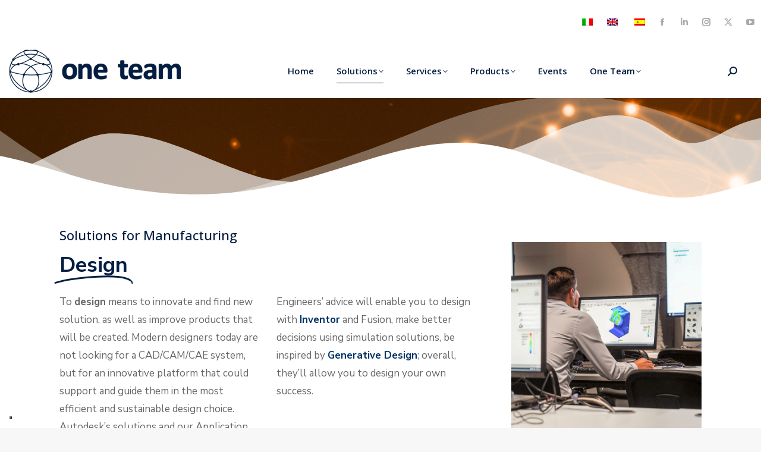

--- FILE ---
content_type: text/html; charset=UTF-8
request_url: https://www.oneteam.it/progettazione/
body_size: 38117
content:
<!DOCTYPE html>
<!--[if !(IE 6) | !(IE 7) | !(IE 8)  ]><!-->
<html lang="it-IT" class="no-js">
<!--<![endif]-->
<head>
	<meta charset="UTF-8" />
		<meta name="viewport" content="width=device-width, initial-scale=1, maximum-scale=1, user-scalable=0">
			<link rel="profile" href="https://gmpg.org/xfn/11" />
				<script type="text/javascript" class="_iub_cs_skip">
				var _iub = _iub || {};
				_iub.csConfiguration = _iub.csConfiguration || {};
				_iub.csConfiguration.siteId = "3884390";
				_iub.csConfiguration.cookiePolicyId = "49985632";
			</script>
			<script class="_iub_cs_skip" src="https://cs.iubenda.com/autoblocking/3884390.js"></script>
			<meta name='robots' content='index, follow, max-image-preview:large, max-snippet:-1, max-video-preview:-1' />
<link rel="alternate" hreflang="it" href="https://www.oneteam.it/progettazione/" />
<link rel="alternate" hreflang="en" href="https://www.oneteam.it/en/design/" />
<link rel="alternate" hreflang="x-default" href="https://www.oneteam.it/progettazione/" />

	<!-- This site is optimized with the Yoast SEO plugin v24.0 - https://yoast.com/wordpress/plugins/seo/ -->
	<title>Progettazione - Soluzioni per il Manufacturing - One Team</title><link rel="preload" data-rocket-preload as="style" href="https://fonts.googleapis.com/css?family=Nunito%20Sans%3A400%2C500%2C600%2C700%2C700normal%7COpen%20Sans%3A300%2C400%2C500%2C600%2C700%7CRoboto%3A400%2C600%2C700%7CNunito%3A400%2C600%2C700%7CNunito%20Sans%3A100%2C100italic%2C200%2C200italic%2C300%2C300italic%2C400%2C400italic%2C500%2C500italic%2C600%2C600italic%2C700%2C700italic%2C800%2C800italic%2C900%2C900italic&#038;display=swap" /><link rel="stylesheet" href="https://fonts.googleapis.com/css?family=Nunito%20Sans%3A400%2C500%2C600%2C700%2C700normal%7COpen%20Sans%3A300%2C400%2C500%2C600%2C700%7CRoboto%3A400%2C600%2C700%7CNunito%3A400%2C600%2C700%7CNunito%20Sans%3A100%2C100italic%2C200%2C200italic%2C300%2C300italic%2C400%2C400italic%2C500%2C500italic%2C600%2C600italic%2C700%2C700italic%2C800%2C800italic%2C900%2C900italic&#038;display=swap" media="print" onload="this.media='all'" /><noscript><link rel="stylesheet" href="https://fonts.googleapis.com/css?family=Nunito%20Sans%3A400%2C500%2C600%2C700%2C700normal%7COpen%20Sans%3A300%2C400%2C500%2C600%2C700%7CRoboto%3A400%2C600%2C700%7CNunito%3A400%2C600%2C700%7CNunito%20Sans%3A100%2C100italic%2C200%2C200italic%2C300%2C300italic%2C400%2C400italic%2C500%2C500italic%2C600%2C600italic%2C700%2C700italic%2C800%2C800italic%2C900%2C900italic&#038;display=swap" /></noscript><link rel="preload" data-rocket-preload as="image" href="https://www.oneteam.it/wp-content/uploads/2022/02/mfg_design.jpg" fetchpriority="high">
	<meta name="description" content="Progettazione - One Team. Progettare significa innovare e trovare nuove soluzioni e rendere migliori i prodotti che verranno realizzati." />
	<link rel="canonical" href="https://www.oneteam.it/progettazione/" />
	<meta property="og:locale" content="it_IT" />
	<meta property="og:type" content="article" />
	<meta property="og:title" content="Progettazione - Soluzioni per il Manufacturing - One Team" />
	<meta property="og:description" content="Progettazione - One Team. Progettare significa innovare e trovare nuove soluzioni e rendere migliori i prodotti che verranno realizzati." />
	<meta property="og:url" content="https://www.oneteam.it/progettazione/" />
	<meta property="og:site_name" content="One Team" />
	<meta property="article:modified_time" content="2022-04-21T08:35:33+00:00" />
	<meta property="og:image" content="https://www.oneteam.it/wp-content/uploads/2022/02/mfg_design.jpg" />
	<meta name="twitter:card" content="summary_large_image" />
	<meta name="twitter:label1" content="Tempo di lettura stimato" />
	<meta name="twitter:data1" content="1 minuto" />
	<script type="application/ld+json" class="yoast-schema-graph">{"@context":"https://schema.org","@graph":[{"@type":"WebPage","@id":"https://www.oneteam.it/progettazione/","url":"https://www.oneteam.it/progettazione/","name":"Progettazione - Soluzioni per il Manufacturing - One Team","isPartOf":{"@id":"https://www.oneteam.it/#website"},"primaryImageOfPage":{"@id":"https://www.oneteam.it/progettazione/#primaryimage"},"image":{"@id":"https://www.oneteam.it/progettazione/#primaryimage"},"thumbnailUrl":"https://www.oneteam.it/wp-content/uploads/2022/02/mfg_design.jpg","datePublished":"2021-07-15T14:45:33+00:00","dateModified":"2022-04-21T08:35:33+00:00","description":"Progettazione - One Team. Progettare significa innovare e trovare nuove soluzioni e rendere migliori i prodotti che verranno realizzati.","inLanguage":"it-IT","potentialAction":[{"@type":"ReadAction","target":["https://www.oneteam.it/progettazione/"]}]},{"@type":"ImageObject","inLanguage":"it-IT","@id":"https://www.oneteam.it/progettazione/#primaryimage","url":"https://www.oneteam.it/wp-content/uploads/2022/02/mfg_design.jpg","contentUrl":"https://www.oneteam.it/wp-content/uploads/2022/02/mfg_design.jpg"},{"@type":"WebSite","@id":"https://www.oneteam.it/#website","url":"https://www.oneteam.it/","name":"One Team","description":"BIM, CAD, GIS &amp; PDM Solutions","publisher":{"@id":"https://www.oneteam.it/#organization"},"potentialAction":[{"@type":"SearchAction","target":{"@type":"EntryPoint","urlTemplate":"https://www.oneteam.it/?s={search_term_string}"},"query-input":{"@type":"PropertyValueSpecification","valueRequired":true,"valueName":"search_term_string"}}],"inLanguage":"it-IT"},{"@type":"Organization","@id":"https://www.oneteam.it/#organization","name":"One Team srl","url":"https://www.oneteam.it/","logo":{"@type":"ImageObject","inLanguage":"it-IT","@id":"https://www.oneteam.it/#/schema/logo/image/","url":"https://www.oneteam.it/wp-content/uploads/2021/05/OneTeam.png","contentUrl":"https://www.oneteam.it/wp-content/uploads/2021/05/OneTeam.png","width":300,"height":85,"caption":"One Team srl"},"image":{"@id":"https://www.oneteam.it/#/schema/logo/image/"}}]}</script>
	<!-- / Yoast SEO plugin. -->


<link rel='dns-prefetch' href='//cdn.iubenda.com' />
<link rel='dns-prefetch' href='//fonts.googleapis.com' />
<link href='https://fonts.gstatic.com' crossorigin rel='preconnect' />
<link rel="alternate" type="application/rss+xml" title="One Team &raquo; Feed" href="https://www.oneteam.it/feed/" />
<link rel="alternate" type="application/rss+xml" title="One Team &raquo; Feed dei commenti" href="https://www.oneteam.it/comments/feed/" />
<link rel='stylesheet' id='mec-select2-style-css' href='https://www.oneteam.it/wp-content/plugins/modern-events-calendar/assets/packages/select2/select2.min.css?ver=6.8.5' media='all' />
<link rel='stylesheet' id='mec-font-icons-css' href='https://www.oneteam.it/wp-content/plugins/modern-events-calendar/assets/css/iconfonts.css?ver=6.6.2' media='all' />
<link rel='stylesheet' id='mec-frontend-style-css' href='https://www.oneteam.it/wp-content/plugins/modern-events-calendar/assets/css/frontend.min.css?ver=6.8.5' media='all' />
<link rel='stylesheet' id='mec-tooltip-style-css' href='https://www.oneteam.it/wp-content/plugins/modern-events-calendar/assets/packages/tooltip/tooltip.css?ver=6.6.2' media='all' />
<link rel='stylesheet' id='mec-tooltip-shadow-style-css' href='https://www.oneteam.it/wp-content/plugins/modern-events-calendar/assets/packages/tooltip/tooltipster-sideTip-shadow.min.css?ver=6.6.2' media='all' />
<link rel='stylesheet' id='featherlight-css' href='https://www.oneteam.it/wp-content/plugins/modern-events-calendar/assets/packages/featherlight/featherlight.css?ver=6.6.2' media='all' />
<link rel='stylesheet' id='mec-lity-style-css' href='https://www.oneteam.it/wp-content/plugins/modern-events-calendar/assets/packages/lity/lity.min.css?ver=6.6.2' media='all' />
<link rel='stylesheet' id='mec-general-calendar-style-css' href='https://www.oneteam.it/wp-content/plugins/modern-events-calendar/assets/css/mec-general-calendar.css?ver=6.6.2' media='all' />
<style id='wp-emoji-styles-inline-css'>

	img.wp-smiley, img.emoji {
		display: inline !important;
		border: none !important;
		box-shadow: none !important;
		height: 1em !important;
		width: 1em !important;
		margin: 0 0.07em !important;
		vertical-align: -0.1em !important;
		background: none !important;
		padding: 0 !important;
	}
</style>
<style id='classic-theme-styles-inline-css'>
/*! This file is auto-generated */
.wp-block-button__link{color:#fff;background-color:#32373c;border-radius:9999px;box-shadow:none;text-decoration:none;padding:calc(.667em + 2px) calc(1.333em + 2px);font-size:1.125em}.wp-block-file__button{background:#32373c;color:#fff;text-decoration:none}
</style>
<style id='global-styles-inline-css'>
:root{--wp--preset--aspect-ratio--square: 1;--wp--preset--aspect-ratio--4-3: 4/3;--wp--preset--aspect-ratio--3-4: 3/4;--wp--preset--aspect-ratio--3-2: 3/2;--wp--preset--aspect-ratio--2-3: 2/3;--wp--preset--aspect-ratio--16-9: 16/9;--wp--preset--aspect-ratio--9-16: 9/16;--wp--preset--color--black: #000000;--wp--preset--color--cyan-bluish-gray: #abb8c3;--wp--preset--color--white: #FFF;--wp--preset--color--pale-pink: #f78da7;--wp--preset--color--vivid-red: #cf2e2e;--wp--preset--color--luminous-vivid-orange: #ff6900;--wp--preset--color--luminous-vivid-amber: #fcb900;--wp--preset--color--light-green-cyan: #7bdcb5;--wp--preset--color--vivid-green-cyan: #00d084;--wp--preset--color--pale-cyan-blue: #8ed1fc;--wp--preset--color--vivid-cyan-blue: #0693e3;--wp--preset--color--vivid-purple: #9b51e0;--wp--preset--color--accent: #041e42;--wp--preset--color--dark-gray: #111;--wp--preset--color--light-gray: #767676;--wp--preset--gradient--vivid-cyan-blue-to-vivid-purple: linear-gradient(135deg,rgba(6,147,227,1) 0%,rgb(155,81,224) 100%);--wp--preset--gradient--light-green-cyan-to-vivid-green-cyan: linear-gradient(135deg,rgb(122,220,180) 0%,rgb(0,208,130) 100%);--wp--preset--gradient--luminous-vivid-amber-to-luminous-vivid-orange: linear-gradient(135deg,rgba(252,185,0,1) 0%,rgba(255,105,0,1) 100%);--wp--preset--gradient--luminous-vivid-orange-to-vivid-red: linear-gradient(135deg,rgba(255,105,0,1) 0%,rgb(207,46,46) 100%);--wp--preset--gradient--very-light-gray-to-cyan-bluish-gray: linear-gradient(135deg,rgb(238,238,238) 0%,rgb(169,184,195) 100%);--wp--preset--gradient--cool-to-warm-spectrum: linear-gradient(135deg,rgb(74,234,220) 0%,rgb(151,120,209) 20%,rgb(207,42,186) 40%,rgb(238,44,130) 60%,rgb(251,105,98) 80%,rgb(254,248,76) 100%);--wp--preset--gradient--blush-light-purple: linear-gradient(135deg,rgb(255,206,236) 0%,rgb(152,150,240) 100%);--wp--preset--gradient--blush-bordeaux: linear-gradient(135deg,rgb(254,205,165) 0%,rgb(254,45,45) 50%,rgb(107,0,62) 100%);--wp--preset--gradient--luminous-dusk: linear-gradient(135deg,rgb(255,203,112) 0%,rgb(199,81,192) 50%,rgb(65,88,208) 100%);--wp--preset--gradient--pale-ocean: linear-gradient(135deg,rgb(255,245,203) 0%,rgb(182,227,212) 50%,rgb(51,167,181) 100%);--wp--preset--gradient--electric-grass: linear-gradient(135deg,rgb(202,248,128) 0%,rgb(113,206,126) 100%);--wp--preset--gradient--midnight: linear-gradient(135deg,rgb(2,3,129) 0%,rgb(40,116,252) 100%);--wp--preset--font-size--small: 13px;--wp--preset--font-size--medium: 20px;--wp--preset--font-size--large: 36px;--wp--preset--font-size--x-large: 42px;--wp--preset--font-family--inter: "Inter", sans-serif;--wp--preset--font-family--cardo: Cardo;--wp--preset--spacing--20: 0.44rem;--wp--preset--spacing--30: 0.67rem;--wp--preset--spacing--40: 1rem;--wp--preset--spacing--50: 1.5rem;--wp--preset--spacing--60: 2.25rem;--wp--preset--spacing--70: 3.38rem;--wp--preset--spacing--80: 5.06rem;--wp--preset--shadow--natural: 6px 6px 9px rgba(0, 0, 0, 0.2);--wp--preset--shadow--deep: 12px 12px 50px rgba(0, 0, 0, 0.4);--wp--preset--shadow--sharp: 6px 6px 0px rgba(0, 0, 0, 0.2);--wp--preset--shadow--outlined: 6px 6px 0px -3px rgba(255, 255, 255, 1), 6px 6px rgba(0, 0, 0, 1);--wp--preset--shadow--crisp: 6px 6px 0px rgba(0, 0, 0, 1);}:where(.is-layout-flex){gap: 0.5em;}:where(.is-layout-grid){gap: 0.5em;}body .is-layout-flex{display: flex;}.is-layout-flex{flex-wrap: wrap;align-items: center;}.is-layout-flex > :is(*, div){margin: 0;}body .is-layout-grid{display: grid;}.is-layout-grid > :is(*, div){margin: 0;}:where(.wp-block-columns.is-layout-flex){gap: 2em;}:where(.wp-block-columns.is-layout-grid){gap: 2em;}:where(.wp-block-post-template.is-layout-flex){gap: 1.25em;}:where(.wp-block-post-template.is-layout-grid){gap: 1.25em;}.has-black-color{color: var(--wp--preset--color--black) !important;}.has-cyan-bluish-gray-color{color: var(--wp--preset--color--cyan-bluish-gray) !important;}.has-white-color{color: var(--wp--preset--color--white) !important;}.has-pale-pink-color{color: var(--wp--preset--color--pale-pink) !important;}.has-vivid-red-color{color: var(--wp--preset--color--vivid-red) !important;}.has-luminous-vivid-orange-color{color: var(--wp--preset--color--luminous-vivid-orange) !important;}.has-luminous-vivid-amber-color{color: var(--wp--preset--color--luminous-vivid-amber) !important;}.has-light-green-cyan-color{color: var(--wp--preset--color--light-green-cyan) !important;}.has-vivid-green-cyan-color{color: var(--wp--preset--color--vivid-green-cyan) !important;}.has-pale-cyan-blue-color{color: var(--wp--preset--color--pale-cyan-blue) !important;}.has-vivid-cyan-blue-color{color: var(--wp--preset--color--vivid-cyan-blue) !important;}.has-vivid-purple-color{color: var(--wp--preset--color--vivid-purple) !important;}.has-black-background-color{background-color: var(--wp--preset--color--black) !important;}.has-cyan-bluish-gray-background-color{background-color: var(--wp--preset--color--cyan-bluish-gray) !important;}.has-white-background-color{background-color: var(--wp--preset--color--white) !important;}.has-pale-pink-background-color{background-color: var(--wp--preset--color--pale-pink) !important;}.has-vivid-red-background-color{background-color: var(--wp--preset--color--vivid-red) !important;}.has-luminous-vivid-orange-background-color{background-color: var(--wp--preset--color--luminous-vivid-orange) !important;}.has-luminous-vivid-amber-background-color{background-color: var(--wp--preset--color--luminous-vivid-amber) !important;}.has-light-green-cyan-background-color{background-color: var(--wp--preset--color--light-green-cyan) !important;}.has-vivid-green-cyan-background-color{background-color: var(--wp--preset--color--vivid-green-cyan) !important;}.has-pale-cyan-blue-background-color{background-color: var(--wp--preset--color--pale-cyan-blue) !important;}.has-vivid-cyan-blue-background-color{background-color: var(--wp--preset--color--vivid-cyan-blue) !important;}.has-vivid-purple-background-color{background-color: var(--wp--preset--color--vivid-purple) !important;}.has-black-border-color{border-color: var(--wp--preset--color--black) !important;}.has-cyan-bluish-gray-border-color{border-color: var(--wp--preset--color--cyan-bluish-gray) !important;}.has-white-border-color{border-color: var(--wp--preset--color--white) !important;}.has-pale-pink-border-color{border-color: var(--wp--preset--color--pale-pink) !important;}.has-vivid-red-border-color{border-color: var(--wp--preset--color--vivid-red) !important;}.has-luminous-vivid-orange-border-color{border-color: var(--wp--preset--color--luminous-vivid-orange) !important;}.has-luminous-vivid-amber-border-color{border-color: var(--wp--preset--color--luminous-vivid-amber) !important;}.has-light-green-cyan-border-color{border-color: var(--wp--preset--color--light-green-cyan) !important;}.has-vivid-green-cyan-border-color{border-color: var(--wp--preset--color--vivid-green-cyan) !important;}.has-pale-cyan-blue-border-color{border-color: var(--wp--preset--color--pale-cyan-blue) !important;}.has-vivid-cyan-blue-border-color{border-color: var(--wp--preset--color--vivid-cyan-blue) !important;}.has-vivid-purple-border-color{border-color: var(--wp--preset--color--vivid-purple) !important;}.has-vivid-cyan-blue-to-vivid-purple-gradient-background{background: var(--wp--preset--gradient--vivid-cyan-blue-to-vivid-purple) !important;}.has-light-green-cyan-to-vivid-green-cyan-gradient-background{background: var(--wp--preset--gradient--light-green-cyan-to-vivid-green-cyan) !important;}.has-luminous-vivid-amber-to-luminous-vivid-orange-gradient-background{background: var(--wp--preset--gradient--luminous-vivid-amber-to-luminous-vivid-orange) !important;}.has-luminous-vivid-orange-to-vivid-red-gradient-background{background: var(--wp--preset--gradient--luminous-vivid-orange-to-vivid-red) !important;}.has-very-light-gray-to-cyan-bluish-gray-gradient-background{background: var(--wp--preset--gradient--very-light-gray-to-cyan-bluish-gray) !important;}.has-cool-to-warm-spectrum-gradient-background{background: var(--wp--preset--gradient--cool-to-warm-spectrum) !important;}.has-blush-light-purple-gradient-background{background: var(--wp--preset--gradient--blush-light-purple) !important;}.has-blush-bordeaux-gradient-background{background: var(--wp--preset--gradient--blush-bordeaux) !important;}.has-luminous-dusk-gradient-background{background: var(--wp--preset--gradient--luminous-dusk) !important;}.has-pale-ocean-gradient-background{background: var(--wp--preset--gradient--pale-ocean) !important;}.has-electric-grass-gradient-background{background: var(--wp--preset--gradient--electric-grass) !important;}.has-midnight-gradient-background{background: var(--wp--preset--gradient--midnight) !important;}.has-small-font-size{font-size: var(--wp--preset--font-size--small) !important;}.has-medium-font-size{font-size: var(--wp--preset--font-size--medium) !important;}.has-large-font-size{font-size: var(--wp--preset--font-size--large) !important;}.has-x-large-font-size{font-size: var(--wp--preset--font-size--x-large) !important;}
:where(.wp-block-post-template.is-layout-flex){gap: 1.25em;}:where(.wp-block-post-template.is-layout-grid){gap: 1.25em;}
:where(.wp-block-columns.is-layout-flex){gap: 2em;}:where(.wp-block-columns.is-layout-grid){gap: 2em;}
:root :where(.wp-block-pullquote){font-size: 1.5em;line-height: 1.6;}
</style>
<link rel='stylesheet' id='formcraft-common-css' href='https://www.oneteam.it/wp-content/plugins/formcraft3/dist/formcraft-common.css?ver=3.8.24' media='all' />
<link rel='stylesheet' id='formcraft-form-css' href='https://www.oneteam.it/wp-content/plugins/formcraft3/dist/form.css?ver=3.8.24' media='all' />
<style id='woocommerce-inline-inline-css'>
.woocommerce form .form-row .required { visibility: visible; }
</style>
<link rel='stylesheet' id='wpml-legacy-horizontal-list-0-css' href='https://www.oneteam.it/wp-content/plugins/sitepress-multilingual-cms/templates/language-switchers/legacy-list-horizontal/style.min.css?ver=1' media='all' />
<link rel='stylesheet' id='xpay-checkout-css' href='https://www.oneteam.it/wp-content/plugins/cartasi-x-pay/assets/css/xpay.css?ver=7.4.0' media='all' />
<link rel='stylesheet' id='the7-font-css' href='https://www.oneteam.it/wp-content/themes/dt-the7/fonts/icomoon-the7-font/icomoon-the7-font.min.css?ver=12.1.1' media='all' />
<link rel='stylesheet' id='elementor-frontend-css' href='https://www.oneteam.it/wp-content/plugins/elementor/assets/css/frontend.min.css?ver=3.25.10' media='all' />
<link rel='stylesheet' id='widget-image-css' href='https://www.oneteam.it/wp-content/plugins/elementor/assets/css/widget-image.min.css?ver=3.25.10' media='all' />
<link rel='stylesheet' id='widget-text-editor-css' href='https://www.oneteam.it/wp-content/plugins/elementor/assets/css/widget-text-editor.min.css?ver=3.25.10' media='all' />
<link rel='stylesheet' id='widget-heading-css' href='https://www.oneteam.it/wp-content/plugins/elementor/assets/css/widget-heading.min.css?ver=3.25.10' media='all' />
<link rel='stylesheet' id='widget-social-icons-css' href='https://www.oneteam.it/wp-content/plugins/elementor/assets/css/widget-social-icons.min.css?ver=3.25.10' media='all' />
<link rel='stylesheet' id='e-apple-webkit-css' href='https://www.oneteam.it/wp-content/plugins/elementor/assets/css/conditionals/apple-webkit.min.css?ver=3.25.10' media='all' />
<link rel='stylesheet' id='e-shapes-css' href='https://www.oneteam.it/wp-content/plugins/elementor/assets/css/conditionals/shapes.min.css?ver=3.25.10' media='all' />
<link rel='stylesheet' id='elementor-icons-css' href='https://www.oneteam.it/wp-content/plugins/elementor/assets/lib/eicons/css/elementor-icons.min.css?ver=5.32.0' media='all' />
<link rel='stylesheet' id='swiper-css' href='https://www.oneteam.it/wp-content/plugins/elementor/assets/lib/swiper/v8/css/swiper.min.css?ver=8.4.5' media='all' />
<link rel='stylesheet' id='e-swiper-css' href='https://www.oneteam.it/wp-content/plugins/elementor/assets/css/conditionals/e-swiper.min.css?ver=3.25.10' media='all' />
<link rel='stylesheet' id='elementor-post-52-css' href='https://www.oneteam.it/wp-content/uploads/elementor/css/post-52.css?ver=1742491229' media='all' />
<link rel='stylesheet' id='e-popup-style-css' href='https://www.oneteam.it/wp-content/plugins/elementor-pro/assets/css/conditionals/popup.min.css?ver=3.25.4' media='all' />
<link rel='stylesheet' id='widget-animated-headline-css' href='https://www.oneteam.it/wp-content/plugins/elementor-pro/assets/css/widget-animated-headline.min.css?ver=3.25.4' media='all' />
<link rel='stylesheet' id='widget-spacer-css' href='https://www.oneteam.it/wp-content/plugins/elementor/assets/css/widget-spacer.min.css?ver=3.25.10' media='all' />
<link rel='stylesheet' id='elementor-post-4911-css' href='https://www.oneteam.it/wp-content/uploads/elementor/css/post-4911.css?ver=1742491549' media='all' />
<link rel='stylesheet' id='elementor-post-4019-css' href='https://www.oneteam.it/wp-content/uploads/elementor/css/post-4019.css?ver=1766065555' media='all' />

<link rel='stylesheet' id='dt-main-css' href='https://www.oneteam.it/wp-content/themes/dt-the7/css/main.min.css?ver=12.1.1' media='all' />
<link rel='stylesheet' id='the7-custom-scrollbar-css' href='https://www.oneteam.it/wp-content/themes/dt-the7/lib/custom-scrollbar/custom-scrollbar.min.css?ver=12.1.1' media='all' />
<link rel='stylesheet' id='the7-wpbakery-css' href='https://www.oneteam.it/wp-content/themes/dt-the7/css/wpbakery.min.css?ver=12.1.1' media='all' />
<link rel='stylesheet' id='the7-core-css' href='https://www.oneteam.it/wp-content/plugins/dt-the7-core/assets/css/post-type.min.css?ver=2.7.10' media='all' />
<link rel='stylesheet' id='the7-css-vars-css' href='https://www.oneteam.it/wp-content/uploads/the7-css/css-vars.css?ver=047528591c21' media='all' />
<link rel='stylesheet' id='dt-custom-css' href='https://www.oneteam.it/wp-content/uploads/the7-css/custom.css?ver=047528591c21' media='all' />
<link rel='stylesheet' id='wc-dt-custom-css' href='https://www.oneteam.it/wp-content/uploads/the7-css/compatibility/wc-dt-custom.css?ver=047528591c21' media='all' />
<link rel='stylesheet' id='dt-media-css' href='https://www.oneteam.it/wp-content/uploads/the7-css/media.css?ver=047528591c21' media='all' />
<link rel='stylesheet' id='the7-mega-menu-css' href='https://www.oneteam.it/wp-content/uploads/the7-css/mega-menu.css?ver=047528591c21' media='all' />
<link rel='stylesheet' id='the7-elements-albums-portfolio-css' href='https://www.oneteam.it/wp-content/uploads/the7-css/the7-elements-albums-portfolio.css?ver=047528591c21' media='all' />
<link rel='stylesheet' id='the7-elements-css' href='https://www.oneteam.it/wp-content/uploads/the7-css/post-type-dynamic.css?ver=047528591c21' media='all' />
<link rel='stylesheet' id='style-css' href='https://www.oneteam.it/wp-content/themes/dt-the7/style.css?ver=12.1.1' media='all' />
<link rel='stylesheet' id='the7-elementor-global-css' href='https://www.oneteam.it/wp-content/themes/dt-the7/css/compatibility/elementor/elementor-global.min.css?ver=12.1.1' media='all' />

<link rel='stylesheet' id='elementor-icons-shared-0-css' href='https://www.oneteam.it/wp-content/plugins/elementor/assets/lib/font-awesome/css/fontawesome.min.css?ver=5.15.3' media='all' />
<link rel='stylesheet' id='elementor-icons-fa-regular-css' href='https://www.oneteam.it/wp-content/plugins/elementor/assets/lib/font-awesome/css/regular.min.css?ver=5.15.3' media='all' />
<link rel='stylesheet' id='elementor-icons-fa-brands-css' href='https://www.oneteam.it/wp-content/plugins/elementor/assets/lib/font-awesome/css/brands.min.css?ver=5.15.3' media='all' />
<link rel="preconnect" href="https://fonts.gstatic.com/" crossorigin><script src="https://www.oneteam.it/wp-includes/js/jquery/jquery.min.js?ver=3.7.1" id="jquery-core-js"></script>
<script src="https://www.oneteam.it/wp-includes/js/jquery/jquery-migrate.min.js?ver=3.4.1" id="jquery-migrate-js"></script>

<script  type="text/javascript" class=" _iub_cs_skip" id="iubenda-head-inline-scripts-0">
var _iub = _iub || [];
_iub.csConfiguration = {"askConsentAtCookiePolicyUpdate":true,"countryDetection":true,"enableFadp":true,"enableLgpd":true,"enableUspr":true,"floatingPreferencesButtonCaptionColor":"#FFFFFF","floatingPreferencesButtonColor":"#101010","floatingPreferencesButtonDisplay":"bottom-left","lgpdAppliesGlobally":false,"perPurposeConsent":true,"reloadOnConsent":true,"siteId":3884390,"cookiePolicyId":49985632,"lang":"it","banner":{"acceptButtonCaptionColor":"#FFFFFF","acceptButtonColor":"#000000","acceptButtonDisplay":true,"backgroundColor":"#FFFFFF","backgroundOverlay":true,"closeButtonRejects":true,"customizeButtonCaptionColor":"#FFFFFF","customizeButtonColor":"#000000","customizeButtonDisplay":true,"explicitWithdrawal":true,"fontSizeBody":"12px","fontSizeCloseButton":"18px","listPurposes":true,"linksColor":"#000000","ownerName":"www.oneteam.it","position":"float-center","rejectButtonCaptionColor":"#FFFFFF","rejectButtonColor":"#000000","rejectButtonDisplay":true,"showPurposesToggles":true,"showTotalNumberOfProviders":true,"textColor":"#000000"}};
</script>
<script  type="text/javascript" class=" _iub_cs_skip" src="//cdn.iubenda.com/cs/gpp/stub.js?ver=3.11.3" id="iubenda-head-scripts-1-js"></script>
<script  type="text/javascript" charset="UTF-8" async="" class=" _iub_cs_skip" src="//cdn.iubenda.com/cs/iubenda_cs.js?ver=3.11.3" id="iubenda-head-scripts-2-js"></script>
<script id="wpml-cookie-js-extra">
var wpml_cookies = {"wp-wpml_current_language":{"value":"it","expires":1,"path":"\/"}};
var wpml_cookies = {"wp-wpml_current_language":{"value":"it","expires":1,"path":"\/"}};
</script>
<script src="https://www.oneteam.it/wp-content/plugins/sitepress-multilingual-cms/res/js/cookies/language-cookie.js?ver=4.6.14" id="wpml-cookie-js" defer data-wp-strategy="defer"></script>
<script src="https://www.oneteam.it/wp-content/plugins/modern-events-calendar/assets/js/mec-general-calendar.js?ver=6.8.5" id="mec-general-calendar-script-js"></script>
<script src="https://www.oneteam.it/wp-content/plugins/modern-events-calendar/assets/packages/tooltip/tooltip.js?ver=6.8.5" id="mec-tooltip-script-js"></script>
<script id="mec-frontend-script-js-extra">
var mecdata = {"day":"giorno","days":"giorni","hour":"ora","hours":"ore","minute":"minuto","minutes":"minuti","second":"secondo","seconds":"secondi","next":"Avanti","prev":"Prev","elementor_edit_mode":"no","recapcha_key":"","ajax_url":"https:\/\/www.oneteam.it\/wp-admin\/admin-ajax.php","fes_nonce":"814945f2d3","fes_thankyou_page_time":"2000","fes_upload_nonce":"afcae97f89","current_year":"2026","current_month":"01","datepicker_format":"dd-mm-yy&d-m-Y"};
</script>
<script src="https://www.oneteam.it/wp-content/plugins/modern-events-calendar/assets/js/frontend.js?ver=6.8.5" id="mec-frontend-script-js"></script>
<script src="https://www.oneteam.it/wp-content/plugins/modern-events-calendar/assets/js/events.js?ver=6.8.5" id="mec-events-script-js"></script>
<script src="https://www.oneteam.it/wp-content/plugins/woocommerce/assets/js/jquery-blockui/jquery.blockUI.min.js?ver=2.7.0-wc.9.3.3" id="jquery-blockui-js" data-wp-strategy="defer"></script>
<script id="wc-add-to-cart-js-extra">
var wc_add_to_cart_params = {"ajax_url":"\/wp-admin\/admin-ajax.php","wc_ajax_url":"\/?wc-ajax=%%endpoint%%","i18n_view_cart":"Vedi carrello","cart_url":"https:\/\/www.oneteam.it\/cart\/","is_cart":"","cart_redirect_after_add":"no"};
</script>
<script src="https://www.oneteam.it/wp-content/plugins/woocommerce/assets/js/frontend/add-to-cart.min.js?ver=9.3.3" id="wc-add-to-cart-js" data-wp-strategy="defer"></script>
<script src="https://www.oneteam.it/wp-content/plugins/woocommerce/assets/js/js-cookie/js.cookie.min.js?ver=2.1.4-wc.9.3.3" id="js-cookie-js" defer data-wp-strategy="defer"></script>
<script id="woocommerce-js-extra">
var woocommerce_params = {"ajax_url":"\/wp-admin\/admin-ajax.php","wc_ajax_url":"\/?wc-ajax=%%endpoint%%"};
</script>
<script src="https://www.oneteam.it/wp-content/plugins/woocommerce/assets/js/frontend/woocommerce.min.js?ver=9.3.3" id="woocommerce-js" defer data-wp-strategy="defer"></script>
<script src="https://www.oneteam.it/wp-content/plugins/cartasi-x-pay/assets/js/xpay.js?ver=7.4.0" id="xpay-checkout-js"></script>
<script src="https://www.oneteam.it/wp-content/plugins/js_composer/assets/js/vendors/woocommerce-add-to-cart.js?ver=8.0.1" id="vc_woocommerce-add-to-cart-js-js"></script>
<script id="wpml-browser-redirect-js-extra">
var wpml_browser_redirect_params = {"pageLanguage":"it","languageUrls":{"it_it":"https:\/\/www.oneteam.it\/progettazione\/","it":"https:\/\/www.oneteam.it\/progettazione\/","en_us":"https:\/\/www.oneteam.it\/en\/design\/","en":"https:\/\/www.oneteam.it\/en\/design\/","us":"https:\/\/www.oneteam.it\/en\/design\/"},"cookie":{"name":"_icl_visitor_lang_js","domain":"www.oneteam.it","path":"\/","expiration":24}};
</script>
<script src="https://www.oneteam.it/wp-content/plugins/sitepress-multilingual-cms/dist/js/browser-redirect/app.js?ver=4.6.14" id="wpml-browser-redirect-js"></script>
<script id="dt-above-fold-js-extra">
var dtLocal = {"themeUrl":"https:\/\/www.oneteam.it\/wp-content\/themes\/dt-the7","passText":"Per visualizzare questo post protetto, inserisci la password qui sotto:","moreButtonText":{"loading":"Caricamento...","loadMore":"Carica ancora"},"postID":"4911","ajaxurl":"https:\/\/www.oneteam.it\/wp-admin\/admin-ajax.php","REST":{"baseUrl":"https:\/\/www.oneteam.it\/wp-json\/the7\/v1","endpoints":{"sendMail":"\/send-mail"}},"contactMessages":{"required":"One or more fields have an error. Please check and try again.","terms":"Accetta la privacy policy.","fillTheCaptchaError":"Riempi il captcha."},"captchaSiteKey":"","ajaxNonce":"a47ec1b5fd","pageData":{"type":"page","template":"page","layout":null},"themeSettings":{"smoothScroll":"off","lazyLoading":false,"desktopHeader":{"height":90},"ToggleCaptionEnabled":"disabled","ToggleCaption":"Navigation","floatingHeader":{"showAfter":94,"showMenu":true,"height":90,"logo":{"showLogo":true,"html":"<img class=\" preload-me\" src=\"https:\/\/www.oneteam.it\/wp-content\/uploads\/2021\/05\/OneTeam.png\" srcset=\"https:\/\/www.oneteam.it\/wp-content\/uploads\/2021\/05\/OneTeam.png 300w, https:\/\/www.oneteam.it\/wp-content\/uploads\/2021\/05\/OneTeam@2x.png 600w\" width=\"300\" height=\"85\"   sizes=\"300px\" alt=\"One Team\" \/>","url":"https:\/\/www.oneteam.it\/"}},"topLine":{"floatingTopLine":{"logo":{"showLogo":false,"html":""}}},"mobileHeader":{"firstSwitchPoint":1000,"secondSwitchPoint":500,"firstSwitchPointHeight":64,"secondSwitchPointHeight":64,"mobileToggleCaptionEnabled":"left","mobileToggleCaption":""},"stickyMobileHeaderFirstSwitch":{"logo":{"html":"<img class=\" preload-me\" src=\"https:\/\/www.oneteam.it\/wp-content\/uploads\/2021\/05\/OneTeam.png\" srcset=\"https:\/\/www.oneteam.it\/wp-content\/uploads\/2021\/05\/OneTeam.png 300w, https:\/\/www.oneteam.it\/wp-content\/uploads\/2021\/05\/OneTeam@2x.png 600w\" width=\"300\" height=\"85\"   sizes=\"300px\" alt=\"One Team\" \/>"}},"stickyMobileHeaderSecondSwitch":{"logo":{"html":"<img class=\" preload-me\" src=\"https:\/\/www.oneteam.it\/wp-content\/uploads\/2021\/05\/OneTeam.png\" srcset=\"https:\/\/www.oneteam.it\/wp-content\/uploads\/2021\/05\/OneTeam.png 300w, https:\/\/www.oneteam.it\/wp-content\/uploads\/2021\/05\/OneTeam@2x.png 600w\" width=\"300\" height=\"85\"   sizes=\"300px\" alt=\"One Team\" \/>"}},"sidebar":{"switchPoint":992},"boxedWidth":"1280px"},"VCMobileScreenWidth":"768","wcCartFragmentHash":"0eef5c81a7b8b9623a1b4f5bc0e3bf88","elementor":{"settings":{"container_width":0}}};
var dtShare = {"shareButtonText":{"facebook":"Condividi su Facebook","twitter":"Share on X","pinterest":"Pin it","linkedin":"Condividi su Linkedin","whatsapp":"Condividi su Whatsapp"},"overlayOpacity":"85"};
</script>
<script src="https://www.oneteam.it/wp-content/themes/dt-the7/js/above-the-fold.min.js?ver=12.1.1" id="dt-above-fold-js"></script>
<script src="https://www.oneteam.it/wp-content/themes/dt-the7/js/compatibility/woocommerce/woocommerce.min.js?ver=12.1.1" id="dt-woocommerce-js"></script>
<script></script><link rel="https://api.w.org/" href="https://www.oneteam.it/wp-json/" /><link rel="alternate" title="JSON" type="application/json" href="https://www.oneteam.it/wp-json/wp/v2/pages/4911" /><link rel="EditURI" type="application/rsd+xml" title="RSD" href="https://www.oneteam.it/xmlrpc.php?rsd" />
<meta name="generator" content="WordPress 6.6.2" />
<meta name="generator" content="WooCommerce 9.3.3" />
<link rel='shortlink' href='https://www.oneteam.it/?p=4911' />
<link rel="alternate" title="oEmbed (JSON)" type="application/json+oembed" href="https://www.oneteam.it/wp-json/oembed/1.0/embed?url=https%3A%2F%2Fwww.oneteam.it%2Fprogettazione%2F" />
<link rel="alternate" title="oEmbed (XML)" type="text/xml+oembed" href="https://www.oneteam.it/wp-json/oembed/1.0/embed?url=https%3A%2F%2Fwww.oneteam.it%2Fprogettazione%2F&#038;format=xml" />
<meta name="generator" content="WPML ver:4.6.14 stt:1,27;" />
<script src="https://www.oneteam.it/wp-content/plugins/cartasi-x-pay/assets/js/pagodil-sticker.min.js?v=7.4.0"></script><style>.pagodil-sticker-container { display: inline-block; margin-bottom: 60px; } </style>	<noscript><style>.woocommerce-product-gallery{ opacity: 1 !important; }</style></noscript>
	<meta name="generator" content="Elementor 3.25.10; features: e_optimized_control_loading; settings: css_print_method-external, google_font-enabled, font_display-auto">
<link rel="preconnect" href="//code.tidio.co">			<style>
				.e-con.e-parent:nth-of-type(n+4):not(.e-lazyloaded):not(.e-no-lazyload),
				.e-con.e-parent:nth-of-type(n+4):not(.e-lazyloaded):not(.e-no-lazyload) * {
					background-image: none !important;
				}
				@media screen and (max-height: 1024px) {
					.e-con.e-parent:nth-of-type(n+3):not(.e-lazyloaded):not(.e-no-lazyload),
					.e-con.e-parent:nth-of-type(n+3):not(.e-lazyloaded):not(.e-no-lazyload) * {
						background-image: none !important;
					}
				}
				@media screen and (max-height: 640px) {
					.e-con.e-parent:nth-of-type(n+2):not(.e-lazyloaded):not(.e-no-lazyload),
					.e-con.e-parent:nth-of-type(n+2):not(.e-lazyloaded):not(.e-no-lazyload) * {
						background-image: none !important;
					}
				}
			</style>
			<meta name="generator" content="Powered by WPBakery Page Builder - drag and drop page builder for WordPress."/>
<meta name="generator" content="Powered by Slider Revolution 6.7.23 - responsive, Mobile-Friendly Slider Plugin for WordPress with comfortable drag and drop interface." />
<style id='wp-fonts-local'>
@font-face{font-family:Inter;font-style:normal;font-weight:300 900;font-display:fallback;src:url('https://www.oneteam.it/wp-content/plugins/woocommerce/assets/fonts/Inter-VariableFont_slnt,wght.woff2') format('woff2');font-stretch:normal;}
@font-face{font-family:Cardo;font-style:normal;font-weight:400;font-display:fallback;src:url('https://www.oneteam.it/wp-content/plugins/woocommerce/assets/fonts/cardo_normal_400.woff2') format('woff2');}
</style>
<link rel="icon" href="https://www.oneteam.it/wp-content/uploads/2022/03/favicon16.png" type="image/png" sizes="16x16"/><link rel="icon" href="https://www.oneteam.it/wp-content/uploads/2022/03/favicon32.png" type="image/png" sizes="32x32"/><script>function setREVStartSize(e){
			//window.requestAnimationFrame(function() {
				window.RSIW = window.RSIW===undefined ? window.innerWidth : window.RSIW;
				window.RSIH = window.RSIH===undefined ? window.innerHeight : window.RSIH;
				try {
					var pw = document.getElementById(e.c).parentNode.offsetWidth,
						newh;
					pw = pw===0 || isNaN(pw) || (e.l=="fullwidth" || e.layout=="fullwidth") ? window.RSIW : pw;
					e.tabw = e.tabw===undefined ? 0 : parseInt(e.tabw);
					e.thumbw = e.thumbw===undefined ? 0 : parseInt(e.thumbw);
					e.tabh = e.tabh===undefined ? 0 : parseInt(e.tabh);
					e.thumbh = e.thumbh===undefined ? 0 : parseInt(e.thumbh);
					e.tabhide = e.tabhide===undefined ? 0 : parseInt(e.tabhide);
					e.thumbhide = e.thumbhide===undefined ? 0 : parseInt(e.thumbhide);
					e.mh = e.mh===undefined || e.mh=="" || e.mh==="auto" ? 0 : parseInt(e.mh,0);
					if(e.layout==="fullscreen" || e.l==="fullscreen")
						newh = Math.max(e.mh,window.RSIH);
					else{
						e.gw = Array.isArray(e.gw) ? e.gw : [e.gw];
						for (var i in e.rl) if (e.gw[i]===undefined || e.gw[i]===0) e.gw[i] = e.gw[i-1];
						e.gh = e.el===undefined || e.el==="" || (Array.isArray(e.el) && e.el.length==0)? e.gh : e.el;
						e.gh = Array.isArray(e.gh) ? e.gh : [e.gh];
						for (var i in e.rl) if (e.gh[i]===undefined || e.gh[i]===0) e.gh[i] = e.gh[i-1];
											
						var nl = new Array(e.rl.length),
							ix = 0,
							sl;
						e.tabw = e.tabhide>=pw ? 0 : e.tabw;
						e.thumbw = e.thumbhide>=pw ? 0 : e.thumbw;
						e.tabh = e.tabhide>=pw ? 0 : e.tabh;
						e.thumbh = e.thumbhide>=pw ? 0 : e.thumbh;
						for (var i in e.rl) nl[i] = e.rl[i]<window.RSIW ? 0 : e.rl[i];
						sl = nl[0];
						for (var i in nl) if (sl>nl[i] && nl[i]>0) { sl = nl[i]; ix=i;}
						var m = pw>(e.gw[ix]+e.tabw+e.thumbw) ? 1 : (pw-(e.tabw+e.thumbw)) / (e.gw[ix]);
						newh =  (e.gh[ix] * m) + (e.tabh + e.thumbh);
					}
					var el = document.getElementById(e.c);
					if (el!==null && el) el.style.height = newh+"px";
					el = document.getElementById(e.c+"_wrapper");
					if (el!==null && el) {
						el.style.height = newh+"px";
						el.style.display = "block";
					}
				} catch(e){
					console.log("Failure at Presize of Slider:" + e)
				}
			//});
		  };</script>
		<style id="wp-custom-css">
			.btn-cntr a {
    visibility: hidden;
}

.event-grid-modern-head.clearfix {
    display: none;
}		</style>
		<noscript><style> .wpb_animate_when_almost_visible { opacity: 1; }</style></noscript><style type="text/css">:root,::before,::after{--mec-color-skin: #2d5c88;--mec-color-skin-rgba-1: rgba(45,92,136,.25);--mec-color-skin-rgba-2: rgba(45,92,136,.5);--mec-color-skin-rgba-3: rgba(45,92,136,.75);--mec-color-skin-rgba-4: rgba(45,92,136,.11);--mec-container-normal-width: 1196px;--mec-container-large-width: 1690px;--mec-title-color: #041e42;--mec-title-color-hover: #bcbcbc;--mec-content-color: #041e42;--mec-fes-main-color: #041e42;--mec-fes-main-color-rgba-1: rgba(4, 30, 66, 0.12);--mec-fes-main-color-rgba-2: rgba(4, 30, 66, 0.23);--mec-fes-main-color-rgba-3: rgba(4, 30, 66, 0.03);--mec-fes-main-color-rgba-4: rgba(4, 30, 66, 0.3);--mec-fes-main-color-rgba-5: rgb(4 30 66 / 7%);--mec-fes-main-color-rgba-6: rgba(4, 30, 66, 0.2);--mec-fluent-main-color: #ade7ff;--mec-fluent-main-color-rgba-1: rgba(173, 231, 255, 0.3);--mec-fluent-main-color-rgba-2: rgba(173, 231, 255, 0.8);--mec-fluent-main-color-rgba-3: rgba(173, 231, 255, 0.1);--mec-fluent-main-color-rgba-4: rgba(173, 231, 255, 0.2);--mec-fluent-main-color-rgba-5: rgba(173, 231, 255, 0.7);--mec-fluent-main-color-rgba-6: rgba(173, 231, 255, 0.7);--mec-fluent-bold-color: #00acf8;--mec-fluent-bg-hover-color: #ebf9ff;--mec-fluent-bg-color: #f5f7f8;--mec-fluent-second-bg-color: #d6eef9;}.mec-wrap, .mec-wrap div:not([class^="elementor-"]), .lity-container, .mec-wrap h1, .mec-wrap h2, .mec-wrap h3, .mec-wrap h4, .mec-wrap h5, .mec-wrap h6, .entry-content .mec-wrap h1, .entry-content .mec-wrap h2, .entry-content .mec-wrap h3, .entry-content .mec-wrap h4, .entry-content .mec-wrap h5, .entry-content .mec-wrap h6, .mec-wrap .mec-totalcal-box input[type="submit"], .mec-wrap .mec-totalcal-box .mec-totalcal-view span, .mec-agenda-event-title a, .lity-content .mec-events-meta-group-booking select, .lity-content .mec-book-ticket-variation h5, .lity-content .mec-events-meta-group-booking input[type="number"], .lity-content .mec-events-meta-group-booking input[type="text"], .lity-content .mec-events-meta-group-booking input[type="email"],.mec-organizer-item a, .mec-single-event .mec-events-meta-group-booking ul.mec-book-tickets-container li.mec-book-ticket-container label { font-family: "Montserrat", -apple-system, BlinkMacSystemFont, "Segoe UI", Roboto, sans-serif;}.mec-event-content p, .mec-search-bar-result .mec-event-detail{ font-family: Roboto, sans-serif;} .mec-wrap .mec-totalcal-box input, .mec-wrap .mec-totalcal-box select, .mec-checkboxes-search .mec-searchbar-category-wrap, .mec-wrap .mec-totalcal-box .mec-totalcal-view span { font-family: "Roboto", Helvetica, Arial, sans-serif; }.mec-event-grid-modern .event-grid-modern-head .mec-event-day, .mec-event-list-minimal .mec-time-details, .mec-event-list-minimal .mec-event-detail, .mec-event-list-modern .mec-event-detail, .mec-event-grid-minimal .mec-time-details, .mec-event-grid-minimal .mec-event-detail, .mec-event-grid-simple .mec-event-detail, .mec-event-cover-modern .mec-event-place, .mec-event-cover-clean .mec-event-place, .mec-calendar .mec-event-article .mec-localtime-details div, .mec-calendar .mec-event-article .mec-event-detail, .mec-calendar.mec-calendar-daily .mec-calendar-d-top h2, .mec-calendar.mec-calendar-daily .mec-calendar-d-top h3, .mec-toggle-item-col .mec-event-day, .mec-weather-summary-temp { font-family: "Roboto", sans-serif; } .mec-fes-form, .mec-fes-list, .mec-fes-form input, .mec-event-date .mec-tooltip .box, .mec-event-status .mec-tooltip .box, .ui-datepicker.ui-widget, .mec-fes-form button[type="submit"].mec-fes-sub-button, .mec-wrap .mec-timeline-events-container p, .mec-wrap .mec-timeline-events-container h4, .mec-wrap .mec-timeline-events-container div, .mec-wrap .mec-timeline-events-container a, .mec-wrap .mec-timeline-events-container span { font-family: -apple-system, BlinkMacSystemFont, "Segoe UI", Roboto, sans-serif !important; }.mec-fes-form #mec_reg_form_field_types .button.red:before, .mec-fes-form #mec_reg_form_field_types .button.red {border-color: #ffd2dd;color: #ea6485;}.mec-fes-form #mec_reg_form_field_types .button.red:hover, .mec-fes-form #mec_reg_form_field_types .button.red:before, .mec-fes-form #mec_reg_form_field_types .button:hover, .mec-fes-form #mec_bfixed_form_field_types .button:hover:before, .mec-fes-form #mec_reg_form_field_types .button:hover:before, .mec-fes-form #mec_bfixed_form_field_types .button:hover, .mec-fes-form .mec-form-row .button:not(.wp-color-result):hover {color: #fff;}.mec-fes-form .mec-meta-box-fields h4 label {background: transparent;}</style><style type="text/css">.mec-color, .mec-color-before :before, .mec-color-hover:hover, .mec-wrap .mec-color, .mec-wrap .mec-color-before :before, .mec-wrap .mec-color-hover:hover {
    color: #041e42;
}


element.style {
}
.mec-wrap * {
    -webkit-box-sizing: border-box;
    -moz-box-sizing: border-box;
    box-sizing: border-box;
}
* {
    padding: 0;
    margin: 0;
}
.mec-wrap abbr {
    cursor: auto;
    border-bottom: 0;
}
.mec-wrap abbr, .mec-wrap acronym {
    cursor: auto;
    border: none;
}
.mec-multiple-dates, .mec-event-date, .mec-bg-color {
    color: #fff;
    font-size: 15px;
    line-height: 1.4em;
}
.mec-start-date-label, .mec-events-event-cost, .location {
    color: #041e42;
    font-size: 17px;
    line-height: 1.4em;
}
.mec-wrap.colorskin-custom .mec-calendar:not(.mec-event-calendar-classic) .mec-selected-day {
    color: #fff;
    font-size: 15px;
    line-height: 1.4em;
}
.mec-event-date {
visibility: hidden;
}
.mec-event-list-modern .col-md-6.col-sm-6 {
    width: 100%;
    padding-left: 0px;
    padding-right: 195px;
}
.mec-fa-linkedin:before, .mec-fa-facebook:before, .mec-fa-whatsapp:before, .mec-fa-envelope:before {
    color: #041e42;
}
.mec-social-title {
    visibility: hidden;
font-size: 0px;
}</style><!-- Google tag (gtag.js) -->
<script async src="https://www.googletagmanager.com/gtag/js?id=G-1L4SCZTNES"></script>
<script>
  window.dataLayer = window.dataLayer || [];
  function gtag(){dataLayer.push(arguments);}
  gtag('js', new Date());

  gtag('config', 'G-1L4SCZTNES');
</script>


<!-- Meta Pixel Code -->
<script>
!function(f,b,e,v,n,t,s)
{if(f.fbq)return;n=f.fbq=function(){n.callMethod?
n.callMethod.apply(n,arguments):n.queue.push(arguments)};
if(!f._fbq)f._fbq=n;n.push=n;n.loaded=!0;n.version='2.0';
n.queue=[];t=b.createElement(e);t.async=!0;
t.src=v;s=b.getElementsByTagName(e)[0];
s.parentNode.insertBefore(t,s)}(window, document,'script',
'https://connect.facebook.net/en_US/fbevents.js');
fbq('init', '113719987129240');
fbq('track', 'PageView');
</script>

<!-- End Meta Pixel Code -->

<script type="text/javascript">
_linkedin_partner_id = "2223337";
window._linkedin_data_partner_ids = window._linkedin_data_partner_ids || [];
window._linkedin_data_partner_ids.push(_linkedin_partner_id);
</script><script type="text/javascript">
(function(l) {
if (!l){window.lintrk = function(a,b){window.lintrk.q.push([a,b])};
window.lintrk.q=[]}
var s = document.getElementsByTagName("script")[0];
var b = document.createElement("script");
b.type = "text/javascript";b.async = true;
b.src = "https://snap.licdn.com/li.lms-analytics/insight.min.js";
s.parentNode.insertBefore(b, s);})(window.lintrk);
</script>
<noscript>
<img height="1" width="1" style="display:none;" alt="" src="https://px.ads.linkedin.com/collect/?pid=2223337&fmt=gif" />
</noscript>



<style id='the7-custom-inline-css' type='text/css'>
.sub-nav .menu-item i.fa,
.sub-nav .menu-item i.fas,
.sub-nav .menu-item i.far,
.sub-nav .menu-item i.fab {
	text-align: center;
	width: 1.25em;
}

.footer .wf-container {
    margin: -30px!important;
}


html .formcraft-css .powered-by {
    display: none;
}


.mec-event-footer-carousel-type3 span {
    VISIBILITY: HIDDEN;
}

.sub-nav li:not(:first-child) .sub-nav {
    top: -10px;
	background-color: #243f74;
}

.sub-nav hover-style-bg level-arrows-on {
    top: -10px;
	background-color: #243f74;
}
.masthead:not(.sub-downwards) .sub-nav .sub-nav {
    left: 259px !important;
		
}

.content-bg-on.centered-layout-list article, .content-bg-on.classic-layout-list article {
    background-color: #ffffff00;
}
.eventpers {
    width: 1250px!important; 
}

.mini-nav .mini-sub-nav li.has-children>a:after, .mini-nav .mini-sub-nav>li:not(.wpml-ls-item)>a .menu-text, .mini-nav .mini-sub-nav>li:not(.wpml-ls-item)>a .subtitle-text {
    color: #fff;
	font-size: 16px;
	text-transform: none;
	padding: 8px 12px 8px 12px;
}

.mec-event-tile-view article.mec-tile-item .mec-event-title a {
    color: #fff!important;
}

.mini-nav:hover .mini-sub-nav>li:not(.wpml-ls-item)>a .menu-text:hover, .mini-nav:hover .mini-sub-nav:hover>li:not(.wpml-ls-item)>a .subtitle-text:hover {
    color: #cecece;
	  background: #324872;
    padding: 8px 40px 8px 12px;

}

.mini-nav .mini-sub-nav {
    position: absolute;
    visibility: hidden;
    z-index: 200;
    top: 100%;
    left: -150px;
    width: 250px;
    margin-top: 32px;
    opacity: 0;
    background: #041e42;
    box-shadow: 0 0 4px rgb(0 0 0 / 20%);
}

html body .fc_modal-dialog .powered-by {
    display: none;
}

.elementor-28200 .elementor-element.elementor-element-24edb032.elementor-wc-products ul.products li.product .button {
    display: none;
	}


.alignnone {
    margin: 0 auto 0px;
}

.mec-masonry-item-wrap .mec-event-grid-modern .event-grid-modern-head {
    min-height: 114px;
}
.mec-masonry .mec-masonry-col6 .mec-event-date {
    color: #041e42!important; 
}
.mec-wrap .mec-cancellation-reason span, .mec-wrap .mec-labels-normal .mec-label-normal {
    color: #FFF!important;
BACKGROUND: #FFF!IMPORTANT;}

.mec-skin-carousel-container .mec-event-footer-carousel-type3 .mec-modal-booking-button:hover, .mec-wrap.colorskin-custom .mec-event-sharing .mec-event-share:hover .event-sharing-icon, .mec-wrap.colorskin-custom .mec-event-grid-clean .mec-event-date, .mec-wrap.colorskin-custom .mec-event-list-modern .mec-event-sharing > li:hover a i, .mec-wrap.colorskin-custom .mec-event-list-modern .mec-event-sharing .mec-event-share:hover .mec-event-sharing-icon, .mec-wrap.colorskin-custom .mec-event-list-modern .mec-event-sharing li:hover a i, .mec-wrap.colorskin-custom .mec-calendar:not(.mec-event-calendar-classic) .mec-selected-day, .mec-wrap.colorskin-custom .mec-calendar .mec-selected-day:hover, .mec-wrap.colorskin-custom .mec-calendar .mec-calendar-row dt.mec-has-event:hover, .mec-wrap.colorskin-custom .mec-calendar .mec-has-event:after, .mec-wrap.colorskin-custom .mec-bg-color, .mec-wrap.colorskin-custom .mec-bg-color-hover:hover, .colorskin-custom .mec-event-sharing-wrap:hover > li, .mec-wrap.colorskin-custom .mec-totalcal-box .mec-totalcal-view span.mec-totalcalview-selected, .mec-wrap .flip-clock-wrapper ul li a div div.inn, .mec-wrap .mec-totalcal-box .mec-totalcal-view span.mec-totalcalview-selected, .event-carousel-type1-head .mec-event-date-carousel, .mec-event-countdown-style3 .mec-event-date, #wrap .mec-wrap article.mec-event-countdown-style1, .mec-event-countdown-style1 .mec-event-countdown-part3 a.mec-event-button, .mec-wrap .mec-event-countdown-style2, .mec-map-get-direction-btn-cnt input[type="submit"], .mec-booking button, span.mec-marker-wrap, .mec-wrap.colorskin-custom .mec-timeline-events-container .mec-timeline-event-date:before, .mec-has-event-for-booking.mec-active .mec-calendar-novel-selected-day, .mec-booking-tooltip.multiple-time .mec-booking-calendar-date.mec-active, .mec-booking-tooltip.multiple-time .mec-booking-calendar-date:hover, .mec-ongoing-normal-label, .mec-calendar .mec-has-event:after, .mec-event-list-modern .mec-event-sharing li:hover .telegram {
    background-color: #2d5c8800;
}
.elementor-53 .elementor-element.elementor-element-131f895 .elementor-testimonial__image img {
  padding-top: 20px; 
	width: px;
    height: 100%;
    border-radius: 0px;
}

.mec-expired-normal-label {
    background-color: #fff!important;
}
.mec-expired-normal-label .mec-holding-status-expired {
    color: #f7f7f7!important;
}
.mec-holding-status-expired {
    color: #f7f7f7;
}
a {
    color: #003366;
}
a:hover {
    color: #ababab!important;
}
 ul {
    list-style: disc;
	 padding-left: 28px;
	 padding-bottom: 10px;

}
.mec-event-tile-view article.mec-tile-item  {
    color: #d6d6d6;
    font-size: 15px;
    font-weight: 600;
    line-height: 1;
    padding-top: 4px;
    position: absolute;
    right: 1px;
    top: 10px;
}
.mec-start-date-label, .mec-events-event-cost, .location {
    color: #f7f7f7;
    font-size: 17px;
    line-height: 1.4em;
    font-weight: 600;
}
.mec-wrap.colorskin-custom .mec-color {
    color: #2d5c88;
	  position: absolute;
  
}
 .mec-wrap div:not([class^=elementor-]) {
    font: var(--the7-base-font-big);
    letter-spacing: var(--the7-base-letter-spacing);
    text-decoration: var(--the7-base-text-decoration);
    text-transform: none;
    font-size: 10px;
}

.inline-header .header-bar > .mini-widgets, .inline-header .widget-box .mini-widgets {
    margin-right: 30px;
}
.mec-wrap h4 {
    font-size: 14px;
    line-height: 1;
    margin-bottom: 10px;
	margin-top: 18px;
}
.mec-wrap h4 a {
    color: #041e42 !important;
	font-size: 14px!important;
	padding-top: 20px!important;
}
.mec-event-list-classic .mec-event-title {
    font-size: 15px;
    margin: 17px 0 12px;
    font-weight: 700;
    text-transform: uppercase;
}
ul {
    list-style: disc;
    padding-left: 28px;
    padding-bottom: 10px;
    font-size: 15px!important;
    line-height: 1.8;
}
.mec-sl-location-pin:before {
    content: "\e096";
    
}
mec-event-grid-modern .mec-event-content p {
    font-size: 14px;
    color: #9a9a9a;
    line-height: 1.54;
}
.mec-masonry-item-wrap .mec-event-grid-modern .event-grid-modern-head {
    min-height: 60px;
}
.mec-wrap :after {
    color: #ff0000!important;
}

.masthead:not(.sub-downwards) .sub-nav .sub-nav {
  left: 259px !important;
  background: #243f74;
}
.mec-wrap.colorskin-custom .mec-color {
  color: #2d5c88;
  position: absolute;
  margin-left: -26px;
}
.woocommerce-Price-amount amount {
    color: #041E42;
    font-family: "Nunito Sans", Sans-serif;
    font-size: 30px;
    font-weight: 700;
    letter-spacing: 2px;
}
.icomoon-the7-font-the7-cart-02:before {
    content: "\e202";
    padding-top: 1px;

}

.sub-nav li:not(:first-child) .sub-nav {
    top: -10px;
    background-color: #ffffff;
}
[lang="en-US"] .mini-widgets .mini-nav{display:none;}
[lang="en-US"] .shopping-cart {display:none;}


.wpml-ls-legacy-list-horizontal {
    padding-bottom: 25px!important;

}
.mec-social-title {
    visibility: hidden!important;
	font-size: 0px;
}

.masthead .mini-widgets>*, .masthead .mobile-mini-widgets>* {
    margin-right: 0px;

}


.dt-mobile-header .mobile-mini-widgets-in-menu>* {
    margin: 5px 5px 5px 0;
}
 .mec-events-meta-group-booking input[type=checkbox]:before, .mec-wrap .mec-simple-checkboxes-search ul li label input[type=checkbox]:before {
    background-color: #041e42;
}
</style>
<style id="wpforms-css-vars-root">
				:root {
					--wpforms-field-border-radius: 3px;
--wpforms-field-border-style: solid;
--wpforms-field-border-size: 1px;
--wpforms-field-background-color: #ffffff;
--wpforms-field-border-color: rgba( 0, 0, 0, 0.25 );
--wpforms-field-border-color-spare: rgba( 0, 0, 0, 0.25 );
--wpforms-field-text-color: rgba( 0, 0, 0, 0.7 );
--wpforms-field-menu-color: #ffffff;
--wpforms-label-color: rgba( 0, 0, 0, 0.85 );
--wpforms-label-sublabel-color: rgba( 0, 0, 0, 0.55 );
--wpforms-label-error-color: #d63637;
--wpforms-button-border-radius: 3px;
--wpforms-button-border-style: none;
--wpforms-button-border-size: 1px;
--wpforms-button-background-color: #066aab;
--wpforms-button-border-color: #066aab;
--wpforms-button-text-color: #ffffff;
--wpforms-page-break-color: #066aab;
--wpforms-background-image: none;
--wpforms-background-position: center center;
--wpforms-background-repeat: no-repeat;
--wpforms-background-size: cover;
--wpforms-background-width: 100px;
--wpforms-background-height: 100px;
--wpforms-background-color: rgba( 0, 0, 0, 0 );
--wpforms-background-url: none;
--wpforms-container-padding: 0px;
--wpforms-container-border-style: none;
--wpforms-container-border-width: 1px;
--wpforms-container-border-color: #000000;
--wpforms-container-border-radius: 3px;
--wpforms-field-size-input-height: 43px;
--wpforms-field-size-input-spacing: 15px;
--wpforms-field-size-font-size: 16px;
--wpforms-field-size-line-height: 19px;
--wpforms-field-size-padding-h: 14px;
--wpforms-field-size-checkbox-size: 16px;
--wpforms-field-size-sublabel-spacing: 5px;
--wpforms-field-size-icon-size: 1;
--wpforms-label-size-font-size: 16px;
--wpforms-label-size-line-height: 19px;
--wpforms-label-size-sublabel-font-size: 14px;
--wpforms-label-size-sublabel-line-height: 17px;
--wpforms-button-size-font-size: 17px;
--wpforms-button-size-height: 41px;
--wpforms-button-size-padding-h: 15px;
--wpforms-button-size-margin-top: 10px;
--wpforms-container-shadow-size-box-shadow: none;

				}
			</style><meta name="generator" content="WP Rocket 3.17.3.1" data-wpr-features="wpr_oci wpr_desktop wpr_preload_links" /></head>
<body data-rsssl=1 id="the7-body" class="page-template page-template-elementor_header_footer page page-id-4911 wp-custom-logo wp-embed-responsive theme-dt-the7 the7-core-ver-2.7.10 woocommerce-no-js title-off dt-responsive-on right-mobile-menu-close-icon ouside-menu-close-icon mobile-close-left-caption  fade-small-mobile-menu-close-icon fade-medium-menu-close-icon srcset-enabled btn-flat custom-btn-color custom-btn-hover-color phantom-sticky phantom-content-width-line-decoration phantom-main-logo-on sticky-mobile-header top-header first-switch-logo-left first-switch-menu-right second-switch-logo-left second-switch-menu-right right-mobile-menu popup-message-style the7-ver-12.1.1 wpb-js-composer js-comp-ver-8.0.1 vc_responsive elementor-default elementor-template-full-width elementor-clear-template elementor-kit-52 elementor-page elementor-page-4911">
<!-- The7 12.1.1 -->

<div id="page" >
	<a class="skip-link screen-reader-text" href="#content">Vai ai contenuti</a>

<div class="masthead inline-header center widgets full-height full-width shadow-mobile-header-decoration animate-position-2-mobile-menu-icon mobile-left-caption dt-parent-menu-clickable show-sub-menu-on-hover"  role="banner">

	<div  class="top-bar full-width-line top-bar-line-hide">
	<div class="top-bar-bg" ></div>
	<div class="mini-widgets left-widgets"></div><div class="right-widgets mini-widgets"><div class="text-area show-on-desktop near-logo-first-switch in-menu-second-switch"><div class="wpml-ls-statics-shortcode_actions wpml-ls wpml-ls-legacy-list-horizontal">
<ul>
<li class="wpml-ls-slot-shortcode_actions wpml-ls-item wpml-ls-item-it wpml-ls-current-language wpml-ls-first-item wpml-ls-item-legacy-list-horizontal">
				<a href="https://www.oneteam.it/progettazione/" class="wpml-ls-link"><br />
                                                        <img
            class="wpml-ls-flag"
            src="https://www.oneteam.it/wp-content/plugins/sitepress-multilingual-cms/res/flags/it.png"
            alt="Italiano"
            width=18
            height=12
    /></a>
			</li>
<li class="wpml-ls-slot-shortcode_actions wpml-ls-item wpml-ls-item-en wpml-ls-last-item wpml-ls-item-legacy-list-horizontal">
				<a href="https://www.oneteam.it/en/design/" class="wpml-ls-link"><br />
                                                        <img
            class="wpml-ls-flag"
            src="https://www.oneteam.it/wp-content/plugins/sitepress-multilingual-cms/res/flags/en.png"
            alt="Inglese"
            width=18
            height=12
    /></a>
			</li>
</ul>
</div>
</div><div class="text-area show-on-desktop near-logo-first-switch in-menu-second-switch"><p><a href="https://www.oneteamiberia.es" target="_blank"><img src="https://www.oneteam.it/wp-content/uploads/2023/03/es.png"/></a></p>
</div><div class="soc-ico show-on-desktop in-top-bar-right in-menu-second-switch custom-bg disabled-border border-off hover-accent-bg hover-disabled-border  hover-border-off"><a title="Facebook page opens in new window" href="https://www.facebook.com/Oneteamsrl" target="_blank" class="facebook"><span class="soc-font-icon"></span><span class="screen-reader-text">Facebook page opens in new window</span></a><a title="Linkedin page opens in new window" href="https://www.linkedin.com/company/one-team-srl/" target="_blank" class="linkedin"><span class="soc-font-icon"></span><span class="screen-reader-text">Linkedin page opens in new window</span></a><a title="Instagram page opens in new window" href="https://www.instagram.com/oneteamsrl/" target="_blank" class="instagram"><span class="soc-font-icon"></span><span class="screen-reader-text">Instagram page opens in new window</span></a><a title="X page opens in new window" href="https://twitter.com/OneTeam4" target="_blank" class="twitter"><span class="soc-font-icon"></span><span class="screen-reader-text">X page opens in new window</span></a><a title="YouTube page opens in new window" href="https://www.youtube.com/user/SocialOneTeam/featured" target="_blank" class="you-tube"><span class="soc-font-icon"></span><span class="screen-reader-text">YouTube page opens in new window</span></a></div></div></div>

	<header  class="header-bar">

		<div class="branding">
	<div id="site-title" class="assistive-text">One Team</div>
	<div id="site-description" class="assistive-text">BIM, CAD, GIS &amp; PDM Solutions</div>
	<a class="same-logo" href="https://www.oneteam.it/"><img class=" preload-me" src="https://www.oneteam.it/wp-content/uploads/2021/05/OneTeam.png" srcset="https://www.oneteam.it/wp-content/uploads/2021/05/OneTeam.png 300w, https://www.oneteam.it/wp-content/uploads/2021/05/OneTeam@2x.png 600w" width="300" height="85"   sizes="300px" alt="One Team" /></a></div>

		<ul id="primary-menu" class="main-nav underline-decoration upwards-line level-arrows-on outside-item-remove-margin"><li class="menu-item menu-item-type-custom menu-item-object-custom menu-item-home menu-item-3885 first depth-0"><a href='https://www.oneteam.it/' data-level='1'><span class="menu-item-text"><span class="menu-text">Home</span></span></a></li> <li class="menu-item menu-item-type-custom menu-item-object-custom current-menu-ancestor menu-item-has-children menu-item-3909 act has-children depth-0"><a href='#' data-level='1'><span class="menu-item-text"><span class="menu-text">Soluzioni</span></span></a><ul class="sub-nav hover-style-bg level-arrows-on"><li class="menu-item menu-item-type-post_type menu-item-object-page menu-item-has-children menu-item-30664 first has-children depth-1"><a href='https://www.oneteam.it/soluzioni-per-le-costruzioni/' data-level='2'><span class="menu-item-text"><span class="menu-text">Soluzioni per le Costruzioni</span></span></a><ul class="sub-nav hover-style-bg level-arrows-on"><li class="menu-item menu-item-type-post_type menu-item-object-page menu-item-30798 first depth-2"><a href='https://www.oneteam.it/soluzioni-per-le-costruzioni/edifici/' data-level='3'><span class="menu-item-text"><span class="menu-text">Edifici</span></span></a></li> <li class="menu-item menu-item-type-post_type menu-item-object-page menu-item-30797 depth-2"><a href='https://www.oneteam.it/soluzioni-per-le-costruzioni/multiutilities/' data-level='3'><span class="menu-item-text"><span class="menu-text">Multiutilities</span></span></a></li> <li class="menu-item menu-item-type-post_type menu-item-object-page menu-item-30796 depth-2"><a href='https://www.oneteam.it/soluzioni-per-le-costruzioni/strade-ferrovie/' data-level='3'><span class="menu-item-text"><span class="menu-text">Strade/Ferrovie</span></span></a></li> <li class="menu-item menu-item-type-post_type menu-item-object-page menu-item-30795 depth-2"><a href='https://www.oneteam.it/soluzioni-per-le-costruzioni/aeroporti/' data-level='3'><span class="menu-item-text"><span class="menu-text">Aeroporti</span></span></a></li> </ul></li> <li class="menu-item menu-item-type-post_type menu-item-object-page current-menu-ancestor current-menu-parent current_page_parent current_page_ancestor menu-item-has-children menu-item-4910 act has-children depth-1"><a href='https://www.oneteam.it/soluzioni-per-il-manufacturing/' data-level='2'><span class="menu-item-text"><span class="menu-text">Soluzioni per il Manufacturing</span></span></a><ul class="sub-nav hover-style-bg level-arrows-on"><li class="menu-item menu-item-type-post_type menu-item-object-page current-menu-item page_item page-item-4911 current_page_item menu-item-30236 act first depth-2"><a href='https://www.oneteam.it/progettazione/' data-level='3'><span class="menu-item-text"><span class="menu-text">Progettazione</span></span></a></li> <li class="menu-item menu-item-type-post_type menu-item-object-page menu-item-30238 depth-2"><a href='https://www.oneteam.it/gestione/' data-level='3'><span class="menu-item-text"><span class="menu-text">Gestione</span></span></a></li> <li class="menu-item menu-item-type-post_type menu-item-object-page menu-item-30240 depth-2"><a href='https://www.oneteam.it/produzione/' data-level='3'><span class="menu-item-text"><span class="menu-text">Produzione</span></span></a></li> </ul></li> <li class="menu-item menu-item-type-post_type menu-item-object-page menu-item-has-children menu-item-4703 has-children depth-1"><a href='https://www.oneteam.it/soluzioni-per-i-sistemi-informativi-territoriali/' data-level='2'><span class="menu-item-text"><span class="menu-text">Soluzioni per i Sistemi Informativi Territoriali</span></span></a><ul class="sub-nav hover-style-bg level-arrows-on"><li class="menu-item menu-item-type-post_type menu-item-object-page menu-item-4785 first depth-2"><a href='https://www.oneteam.it/utilities/' data-level='3'><span class="menu-item-text"><span class="menu-text">Utilities</span></span></a></li> <li class="menu-item menu-item-type-post_type menu-item-object-page menu-item-4786 depth-2"><a href='https://www.oneteam.it/mobilita-infrastrutture/' data-level='3'><span class="menu-item-text"><span class="menu-text">Infrastrutture per la Mobilità</span></span></a></li> <li class="menu-item menu-item-type-post_type menu-item-object-page menu-item-4787 depth-2"><a href='https://www.oneteam.it/environmental-monitoring/' data-level='3'><span class="menu-item-text"><span class="menu-text">Monitoraggio Ambientale</span></span></a></li> <li class="menu-item menu-item-type-post_type menu-item-object-page menu-item-4788 depth-2"><a href='https://www.oneteam.it/webmapping-e-geomarketing/' data-level='3'><span class="menu-item-text"><span class="menu-text">Webmapping</span></span></a></li> <li class="menu-item menu-item-type-post_type menu-item-object-page menu-item-4789 depth-2"><a href='https://www.oneteam.it/pianificazione-territoriale-e-integrazione-bim/' data-level='3'><span class="menu-item-text"><span class="menu-text">Pianificazione Territoriale e Sostenibilità</span></span></a></li> <li class="menu-item menu-item-type-post_type menu-item-object-page menu-item-37867 depth-2"><a href='https://www.oneteam.it/integrazione-bim/' data-level='3'><span class="menu-item-text"><span class="menu-text">Integrazione BIM</span></span></a></li> </ul></li> <li class="menu-item menu-item-type-post_type menu-item-object-page menu-item-37706 depth-1"><a href='https://www.oneteam.it/soluzioni-per-facilities-e-asset-management/' data-level='2'><span class="menu-item-text"><span class="menu-text">Soluzioni per Facilities e Asset Management</span></span></a></li> </ul></li> <li class="menu-item menu-item-type-custom menu-item-object-custom menu-item-has-children menu-item-3907 has-children depth-0"><a href='#' data-level='1'><span class="menu-item-text"><span class="menu-text">Servizi</span></span></a><ul class="sub-nav hover-style-bg level-arrows-on"><li class="menu-item menu-item-type-custom menu-item-object-custom menu-item-has-children menu-item-4685 first has-children depth-1"><a href='#' data-level='2'><span class="menu-item-text"><span class="menu-text">Servizi BIM</span></span></a><ul class="sub-nav hover-style-bg level-arrows-on"><li class="menu-item menu-item-type-post_type menu-item-object-page menu-item-4903 first depth-2"><a href='https://www.oneteam.it/bim-implementation/' data-level='3'><span class="menu-item-text"><span class="menu-text">BIM Implementation</span></span></a></li> <li class="menu-item menu-item-type-post_type menu-item-object-page menu-item-29503 depth-2"><a href='https://www.oneteam.it/consulenza-bandi-di-gara/' data-level='3'><span class="menu-item-text"><span class="menu-text">Consulenza Bandi di Gara</span></span></a></li> <li class="menu-item menu-item-type-post_type menu-item-object-page menu-item-29502 depth-2"><a href='https://www.oneteam.it/certificazione-professionali-e-aziendali/' data-level='3'><span class="menu-item-text"><span class="menu-text">Certificazioni Professionali e Aziendali</span></span></a></li> <li class="menu-item menu-item-type-post_type menu-item-object-page menu-item-4897 depth-2"><a href='https://www.oneteam.it/project-coaching-generative-design/' data-level='3'><span class="menu-item-text"><span class="menu-text">Project Coaching Generative Design</span></span></a></li> <li class="menu-item menu-item-type-post_type menu-item-object-page menu-item-4885 depth-2"><a href='https://www.oneteam.it/modellazione-e-creazione-famiglie/' data-level='3'><span class="menu-item-text"><span class="menu-text">Modellazione e Creazione Famiglie</span></span></a></li> <li class="menu-item menu-item-type-post_type menu-item-object-page menu-item-4891 depth-2"><a href='https://www.oneteam.it/service-model-checking-verifica-modelli/' data-level='3'><span class="menu-item-text"><span class="menu-text">Service Model Checking e Verifica Modelli</span></span></a></li> <li class="menu-item menu-item-type-post_type menu-item-object-page menu-item-5306 depth-2"><a href='https://www.oneteam.it/common-data-environment-cde-implementation/' data-level='3'><span class="menu-item-text"><span class="menu-text">CDE Implementation</span></span></a></li> <li class="menu-item menu-item-type-post_type menu-item-object-page menu-item-4876 depth-2"><a href='https://www.oneteam.it/scan-to-bim/' data-level='3'><span class="menu-item-text"><span class="menu-text">Scan to BIM</span></span></a></li> <li class="menu-item menu-item-type-post_type menu-item-object-page menu-item-28118 depth-2"><a href='https://www.oneteam.it/bim-4-manufacturing/' data-level='3'><span class="menu-item-text"><span class="menu-text">BIM 4 Manufacturing</span></span></a></li> <li class="menu-item menu-item-type-post_type menu-item-object-page menu-item-30794 depth-2"><a href='https://www.oneteam.it/realta-virtuale/' data-level='3'><span class="menu-item-text"><span class="menu-text">Realtà Virtuale</span></span></a></li> <li class="menu-item menu-item-type-post_type menu-item-object-page menu-item-36089 depth-2"><a href='https://www.oneteam.it/integrazione-bim-gis/' data-level='3'><span class="menu-item-text"><span class="menu-text">Integrazione BIM-GIS</span></span></a></li> </ul></li> <li class="menu-item menu-item-type-post_type menu-item-object-page menu-item-has-children menu-item-30140 has-children depth-1"><a href='https://www.oneteam.it/servizi-manufacturing/' data-level='2'><span class="menu-item-text"><span class="menu-text">Servizi Manufacturing</span></span></a><ul class="sub-nav hover-style-bg level-arrows-on"><li class="menu-item menu-item-type-post_type menu-item-object-page menu-item-29550 first depth-2"><a href='https://www.oneteam.it/servizi-manufacturing-cad/' data-level='3'><span class="menu-item-text"><span class="menu-text">Servizi Manufacturing CAD</span></span></a></li> <li class="menu-item menu-item-type-post_type menu-item-object-page menu-item-29559 depth-2"><a href='https://www.oneteam.it/sviluppo-di-post-processor/' data-level='3'><span class="menu-item-text"><span class="menu-text">Sviluppo di Post Processor</span></span></a></li> <li class="menu-item menu-item-type-post_type menu-item-object-page menu-item-29549 depth-2"><a href='https://www.oneteam.it/mes-industry-4-0/' data-level='3'><span class="menu-item-text"><span class="menu-text">MES – Industry 4.0</span></span></a></li> <li class="menu-item menu-item-type-post_type menu-item-object-page menu-item-29548 depth-2"><a href='https://www.oneteam.it/stampa-3d/' data-level='3'><span class="menu-item-text"><span class="menu-text">Stampa 3D</span></span></a></li> <li class="menu-item menu-item-type-post_type menu-item-object-page menu-item-29547 depth-2"><a href='https://www.oneteam.it/cam/' data-level='3'><span class="menu-item-text"><span class="menu-text">CAM</span></span></a></li> <li class="menu-item menu-item-type-post_type menu-item-object-page menu-item-29558 depth-2"><a href='https://www.oneteam.it/pdm-plm/' data-level='3'><span class="menu-item-text"><span class="menu-text">PDM/PLM</span></span></a></li> <li class="menu-item menu-item-type-post_type menu-item-object-page menu-item-28119 depth-2"><a href='https://www.oneteam.it/bim-4-manufacturing/' data-level='3'><span class="menu-item-text"><span class="menu-text">BIM 4 Manufacturing</span></span></a></li> <li class="menu-item menu-item-type-post_type menu-item-object-page menu-item-29670 depth-2"><a href='https://www.oneteam.it/analisi-fem/' data-level='3'><span class="menu-item-text"><span class="menu-text">Analisi FEM</span></span></a></li> </ul></li> <li class="menu-item menu-item-type-custom menu-item-object-custom menu-item-has-children menu-item-4687 has-children depth-1"><a href='https://www.oneteam.it/servizi-gis/' data-level='2'><span class="menu-item-text"><span class="menu-text">Servizi GIS</span></span></a><ul class="sub-nav hover-style-bg level-arrows-on"><li class="menu-item menu-item-type-post_type menu-item-object-page menu-item-34391 first depth-2"><a href='https://www.oneteam.it/analisi-processi-e-integrazione-sistemi/' data-level='3'><span class="menu-item-text"><span class="menu-text">Analisi Processi e Integrazione Sistemi</span></span></a></li> <li class="menu-item menu-item-type-post_type menu-item-object-page menu-item-29576 depth-2"><a href='https://www.oneteam.it/bim-e-gis/' data-level='3'><span class="menu-item-text"><span class="menu-text">BIM-GIS</span></span></a></li> <li class="menu-item menu-item-type-post_type menu-item-object-page menu-item-34390 depth-2"><a href='https://www.oneteam.it/strutturazione-banche-dati-gis/' data-level='3'><span class="menu-item-text"><span class="menu-text">Strutturazione banche dati GIS</span></span></a></li> <li class="menu-item menu-item-type-post_type menu-item-object-page menu-item-29575 depth-2"><a href='https://www.oneteam.it/geocollaboration/' data-level='3'><span class="menu-item-text"><span class="menu-text">Geocollaboration</span></span></a></li> <li class="menu-item menu-item-type-post_type menu-item-object-page menu-item-34394 depth-2"><a href='https://www.oneteam.it/formazione-e-project-coaching/' data-level='3'><span class="menu-item-text"><span class="menu-text">Formazione e Project Coaching</span></span></a></li> <li class="menu-item menu-item-type-post_type menu-item-object-page menu-item-34393 depth-2"><a href='https://www.oneteam.it/sviluppo-soluzioni-custom/' data-level='3'><span class="menu-item-text"><span class="menu-text">Sviluppo Soluzioni Custom</span></span></a></li> <li class="menu-item menu-item-type-post_type menu-item-object-page menu-item-34392 depth-2"><a href='https://www.oneteam.it/field-operation/' data-level='3'><span class="menu-item-text"><span class="menu-text">Field Operation</span></span></a></li> <li class="menu-item menu-item-type-post_type menu-item-object-page menu-item-34389 depth-2"><a href='https://www.oneteam.it/sinfi/' data-level='3'><span class="menu-item-text"><span class="menu-text">SINFI</span></span></a></li> </ul></li> <li class="menu-item menu-item-type-custom menu-item-object-custom menu-item-has-children menu-item-4684 has-children depth-1"><a href='#' data-level='2'><span class="menu-item-text"><span class="menu-text">Servizi IT</span></span></a><ul class="sub-nav hover-style-bg level-arrows-on"><li class="menu-item menu-item-type-post_type menu-item-object-page menu-item-29134 first depth-2"><a href='https://www.oneteam.it/syneto/' data-level='3'><span class="menu-item-text"><span class="menu-text">Infrastrutture</span></span></a></li> <li class="menu-item menu-item-type-post_type menu-item-object-page menu-item-30807 depth-2"><a href='https://www.oneteam.it/sicurezza/' data-level='3'><span class="menu-item-text"><span class="menu-text">Sicurezza</span></span></a></li> <li class="menu-item menu-item-type-post_type menu-item-object-page menu-item-30816 depth-2"><a href='https://www.oneteam.it/assistenza/' data-level='3'><span class="menu-item-text"><span class="menu-text">Assistenza</span></span></a></li> <li class="menu-item menu-item-type-post_type menu-item-object-page menu-item-34610 depth-2"><a href='https://www.oneteam.it/qs/' data-level='3'><span class="menu-item-text"><span class="menu-text">Supporto Online</span></span></a></li> </ul></li> <li class="menu-item menu-item-type-post_type menu-item-object-page menu-item-35070 depth-1"><a href='https://www.oneteam.it/system-integration/' data-level='2'><span class="menu-item-text"><span class="menu-text">System Integration</span></span></a></li> </ul></li> <li class="menu-item menu-item-type-custom menu-item-object-custom menu-item-has-children menu-item-3908 has-children depth-0"><a href='https://www.oneteam.it/corsi-a-calendario/' data-level='1'><span class="menu-item-text"><span class="menu-text">Formazione</span></span></a><ul class="sub-nav hover-style-bg level-arrows-on"><li class="menu-item menu-item-type-post_type menu-item-object-page menu-item-has-children menu-item-4635 first has-children depth-1"><a href='https://www.oneteam.it/corsi-a-calendario/' data-level='2'><span class="menu-item-text"><span class="menu-text">Calendario Corsi</span></span></a><ul class="sub-nav hover-style-bg level-arrows-on"><li class="menu-item menu-item-type-post_type menu-item-object-page menu-item-31393 first depth-2"><a href='https://www.oneteam.it/certificazione-bim-elenco/' data-level='3'><span class="menu-item-text"><span class="menu-text">Certificazione BIM</span></span></a></li> <li class="menu-item menu-item-type-post_type menu-item-object-page menu-item-31361 depth-2"><a href='https://www.oneteam.it/corsi-a-calendario-autodesk-building/' data-level='3'><span class="menu-item-text"><span class="menu-text">Formazione Autodesk per il Building e le Infrastrutture</span></span></a></li> <li class="menu-item menu-item-type-post_type menu-item-object-page menu-item-31371 depth-2"><a href='https://www.oneteam.it/formazione-autodesk-per-la-progettazione-meccanica/' data-level='3'><span class="menu-item-text"><span class="menu-text">Formazione Autodesk per la Progettazione Meccanica</span></span></a></li> <li class="menu-item menu-item-type-post_type menu-item-object-page menu-item-31379 depth-2"><a href='https://www.oneteam.it/formazione-esri-per-il-gis/' data-level='3'><span class="menu-item-text"><span class="menu-text">Formazione Esri per il GIS</span></span></a></li> <li class="menu-item menu-item-type-post_type menu-item-object-page menu-item-31387 depth-2"><a href='https://www.oneteam.it/formazione-manageriale-2/' data-level='3'><span class="menu-item-text"><span class="menu-text">Formazione Management BIM</span></span></a></li> </ul></li> <li class="menu-item menu-item-type-post_type menu-item-object-page menu-item-30087 depth-1"><a href='https://www.oneteam.it/digital-manufacturing-skills/' data-level='2'><span class="menu-item-text"><span class="menu-text">Digital Manufacturing Skills</span></span></a></li> </ul></li> <li class="menu-item menu-item-type-custom menu-item-object-custom menu-item-has-children menu-item-3910 has-children depth-0"><a href='#' data-level='1'><span class="menu-item-text"><span class="menu-text">Prodotti</span></span></a><ul class="sub-nav hover-style-bg level-arrows-on"><li class="menu-item menu-item-type-post_type menu-item-object-page menu-item-30317 first depth-1"><a href='https://www.oneteam.it/autodesk-platinum-partner/' data-level='2'><span class="menu-item-text"><span class="menu-text">Autodesk Platinum Partner</span></span></a></li> <li class="menu-item menu-item-type-post_type menu-item-object-page menu-item-29175 depth-1"><a href='https://www.oneteam.it/one-team-prodotti/' data-level='2'><span class="menu-item-text"><span class="menu-text">One Team</span></span></a></li> <li class="menu-item menu-item-type-post_type menu-item-object-page menu-item-32351 depth-1"><a href='https://www.oneteam.it/unity/' data-level='2'><span class="menu-item-text"><span class="menu-text">Unity</span></span></a></li> <li class="menu-item menu-item-type-post_type menu-item-object-page menu-item-32362 depth-1"><a href='https://www.oneteam.it/archibus/' data-level='2'><span class="menu-item-text"><span class="menu-text">Archibus</span></span></a></li> <li class="menu-item menu-item-type-post_type menu-item-object-page menu-item-has-children menu-item-5464 has-children depth-1"><a href='https://www.oneteam.it/accruent-2/' data-level='2'><span class="menu-item-text"><span class="menu-text">Accruent</span></span></a><ul class="sub-nav hover-style-bg level-arrows-on"><li class="menu-item menu-item-type-post_type menu-item-object-page menu-item-5678 first depth-2"><a href='https://www.oneteam.it/maintenance-connection/' data-level='3'><span class="menu-item-text"><span class="menu-text">Maintenance Connection</span></span></a></li> <li class="menu-item menu-item-type-post_type menu-item-object-page menu-item-28641 depth-2"><a href='https://www.oneteam.it/meridian/' data-level='3'><span class="menu-item-text"><span class="menu-text">Meridian</span></span></a></li> </ul></li> <li class="menu-item menu-item-type-post_type menu-item-object-page menu-item-has-children menu-item-5509 has-children depth-1"><a href='https://www.oneteam.it/esri-2/' data-level='2'><span class="menu-item-text"><span class="menu-text">Esri</span></span></a><ul class="sub-nav hover-style-bg level-arrows-on"><li class="menu-item menu-item-type-post_type menu-item-object-page menu-item-5525 first depth-2"><a href='https://www.oneteam.it/arcgis-for-desktop/' data-level='3'><span class="menu-item-text"><span class="menu-text">ArcGIS Desktop</span></span></a></li> <li class="menu-item menu-item-type-post_type menu-item-object-page menu-item-31909 depth-2"><a href='https://www.oneteam.it/arcgis-pro/' data-level='3'><span class="menu-item-text"><span class="menu-text">ArcGIS Pro</span></span></a></li> <li class="menu-item menu-item-type-post_type menu-item-object-page menu-item-31910 depth-2"><a href='https://www.oneteam.it/arcgis-enterprise/' data-level='3'><span class="menu-item-text"><span class="menu-text">ArcGIS Enterprise</span></span></a></li> <li class="menu-item menu-item-type-post_type menu-item-object-page menu-item-31639 depth-2"><a href='https://www.oneteam.it/arcgis-online/' data-level='3'><span class="menu-item-text"><span class="menu-text">ArcGIS Online</span></span></a></li> <li class="menu-item menu-item-type-post_type menu-item-object-page menu-item-31638 depth-2"><a href='https://www.oneteam.it/app-esri/' data-level='3'><span class="menu-item-text"><span class="menu-text">App Esri</span></span></a></li> <li class="menu-item menu-item-type-post_type menu-item-object-page menu-item-35046 depth-2"><a href='https://www.oneteam.it/utility-network/' data-level='3'><span class="menu-item-text"><span class="menu-text">ArcGIS Utility Network</span></span></a></li> <li class="menu-item menu-item-type-post_type menu-item-object-page menu-item-35536 depth-2"><a href='https://www.oneteam.it/arcgis-geobim/' data-level='3'><span class="menu-item-text"><span class="menu-text">ArcGIS GeoBIM</span></span></a></li> </ul></li> <li class="menu-item menu-item-type-post_type menu-item-object-page menu-item-has-children menu-item-5554 has-children depth-1"><a href='https://www.oneteam.it/studioars/' data-level='2'><span class="menu-item-text"><span class="menu-text">StudioARS</span></span></a><ul class="sub-nav hover-style-bg level-arrows-on"><li class="menu-item menu-item-type-post_type menu-item-object-page menu-item-5555 first depth-2"><a href='https://www.oneteam.it/urbano-canalis/' data-level='3'><span class="menu-item-text"><span class="menu-text">Urbano Canalis</span></span></a></li> <li class="menu-item menu-item-type-post_type menu-item-object-page menu-item-5567 depth-2"><a href='https://www.oneteam.it/urbano-hydra/' data-level='3'><span class="menu-item-text"><span class="menu-text">Urbano Hydra</span></span></a></li> </ul></li> <li class="menu-item menu-item-type-post_type menu-item-object-page menu-item-has-children menu-item-5580 has-children depth-1"><a href='https://www.oneteam.it/transoft-2/' data-level='2'><span class="menu-item-text"><span class="menu-text">Transoft Solutions</span></span></a><ul class="sub-nav hover-style-bg level-arrows-on"><li class="menu-item menu-item-type-post_type menu-item-object-page menu-item-5592 first depth-2"><a href='https://www.oneteam.it/autoturn/' data-level='3'><span class="menu-item-text"><span class="menu-text">AutoTURN</span></span></a></li> <li class="menu-item menu-item-type-post_type menu-item-object-page menu-item-5630 depth-2"><a href='https://www.oneteam.it/torus/' data-level='3'><span class="menu-item-text"><span class="menu-text">Torus</span></span></a></li> <li class="menu-item menu-item-type-post_type menu-item-object-page menu-item-5629 depth-2"><a href='https://www.oneteam.it/parkcad/' data-level='3'><span class="menu-item-text"><span class="menu-text">ParkCAD</span></span></a></li> <li class="menu-item menu-item-type-post_type menu-item-object-page menu-item-5628 depth-2"><a href='https://www.oneteam.it/autoturn-rail-3d/' data-level='3'><span class="menu-item-text"><span class="menu-text">AutoTURN Rail</span></span></a></li> <li class="menu-item menu-item-type-post_type menu-item-object-page menu-item-5627 depth-2"><a href='https://www.oneteam.it/aviplan/' data-level='3'><span class="menu-item-text"><span class="menu-text">AviPLAN</span></span></a></li> </ul></li> <li class="menu-item menu-item-type-custom menu-item-object-custom menu-item-has-children menu-item-5641 has-children depth-1"><a href='#' data-level='2'><span class="menu-item-text"><span class="menu-text">MCS Software</span></span></a><ul class="sub-nav hover-style-bg level-arrows-on"><li class="menu-item menu-item-type-post_type menu-item-object-page menu-item-5640 first depth-2"><a href='https://www.oneteam.it/archvision-rp/' data-level='3'><span class="menu-item-text"><span class="menu-text">ArchVISION RP</span></span></a></li> </ul></li> <li class="menu-item menu-item-type-post_type menu-item-object-page menu-item-40527 depth-1"><a href='https://www.oneteam.it/bluebeam/' data-level='2'><span class="menu-item-text"><span class="menu-text">Bluebeam</span></span></a></li> <li class="menu-item menu-item-type-post_type menu-item-object-page menu-item-42655 depth-1"><a href='https://www.oneteam.it/sketchup/' data-level='2'><span class="menu-item-text"><span class="menu-text">Sketchup</span></span></a></li> <li class="menu-item menu-item-type-post_type menu-item-object-page menu-item-29775 depth-1"><a href='https://www.oneteam.it/autodoks/' data-level='2'><span class="menu-item-text"><span class="menu-text">AutoDoks</span></span></a></li> <li class="menu-item menu-item-type-post_type menu-item-object-page menu-item-37094 depth-1"><a href='https://www.oneteam.it/infocad-fm/' data-level='2'><span class="menu-item-text"><span class="menu-text">Infocad.FM</span></span></a></li> <li class="menu-item menu-item-type-post_type menu-item-object-page menu-item-42266 depth-1"><a href='https://www.oneteam.it/factorial/' data-level='2'><span class="menu-item-text"><span class="menu-text">Factorial</span></span></a></li> <li class="menu-item menu-item-type-post_type menu-item-object-page menu-item-37061 depth-1"><a href='https://www.oneteam.it/plannerly/' data-level='2'><span class="menu-item-text"><span class="menu-text">Plannerly</span></span></a></li> </ul></li> <li class="menu-item menu-item-type-custom menu-item-object-custom menu-item-has-children menu-item-4113 has-children depth-0"><a href='https://www.oneteam.it/eventi-webinar/' data-level='1'><span class="menu-item-text"><span class="menu-text">Eventi</span></span></a><ul class="sub-nav hover-style-bg level-arrows-on"><li class="menu-item menu-item-type-custom menu-item-object-custom menu-item-40801 first depth-1"><a href='https://www.oneteam.it/one-team-user-meeting/' data-level='2'><span class="menu-item-text"><span class="menu-text">One Team User Meeting 2025</span></span></a></li> <li class="menu-item menu-item-type-post_type menu-item-object-page menu-item-36440 depth-1"><a href='https://www.oneteam.it/bim-conference/' data-level='2'><span class="menu-item-text"><span class="menu-text">One Team BIM Conference 2025</span></span></a></li> <li class="menu-item menu-item-type-post_type menu-item-object-page menu-item-37014 depth-1"><a href='https://www.oneteam.it/manufacturing-conference/' data-level='2'><span class="menu-item-text"><span class="menu-text">One Team Manufacturing Conference 2025</span></span></a></li> <li class="menu-item menu-item-type-custom menu-item-object-custom menu-item-37452 depth-1"><a href='https://www.oneteam.it/eventi-webinar/' data-level='2'><span class="menu-item-text"><span class="menu-text">Altri Eventi</span></span></a></li> <li class="menu-item menu-item-type-post_type menu-item-object-page menu-item-has-children menu-item-28474 has-children depth-1"><a href='https://www.oneteam.it/formazione-webcast/' data-level='2'><span class="menu-item-text"><span class="menu-text">Webcast on demand</span></span></a><ul class="sub-nav hover-style-bg level-arrows-on"><li class="menu-item menu-item-type-post_type menu-item-object-page menu-item-30882 first depth-2"><a href='https://www.oneteam.it/formazione-webcast/architecture-engineering-construction-bim/' data-level='3'><span class="menu-item-text"><span class="menu-text">Architecture Engineering &#038; Construction / BIM</span></span></a></li> <li class="menu-item menu-item-type-post_type menu-item-object-page menu-item-30883 depth-2"><a href='https://www.oneteam.it/formazione-webcast/manufacturing/' data-level='3'><span class="menu-item-text"><span class="menu-text">Manufacturing</span></span></a></li> <li class="menu-item menu-item-type-post_type menu-item-object-page menu-item-30881 depth-2"><a href='https://www.oneteam.it/formazione-webcast/gis-sistemi-informativi-territoriali/' data-level='3'><span class="menu-item-text"><span class="menu-text">GIS – Sistemi informativi Territoriali</span></span></a></li> </ul></li> </ul></li> <li class="menu-item menu-item-type-custom menu-item-object-custom menu-item-has-children menu-item-4297 last has-children depth-0"><a href='#' data-level='1'><span class="menu-item-text"><span class="menu-text">One Team</span></span></a><ul class="sub-nav hover-style-bg level-arrows-on"><li class="menu-item menu-item-type-custom menu-item-object-custom menu-item-has-children menu-item-4308 first has-children depth-1"><a href='https://www.oneteam.it/?page_id=418' data-level='2'><span class="menu-item-text"><span class="menu-text">Chi Siamo</span></span></a><ul class="sub-nav hover-style-bg level-arrows-on"><li class="menu-item menu-item-type-post_type menu-item-object-page menu-item-5317 first depth-2"><a href='https://www.oneteam.it/storia/' data-level='3'><span class="menu-item-text"><span class="menu-text">Storia</span></span></a></li> <li class="menu-item menu-item-type-post_type menu-item-object-page menu-item-4557 depth-2"><a href='https://www.oneteam.it/one-team-point/' data-level='3'><span class="menu-item-text"><span class="menu-text">One Team Point</span></span></a></li> <li class="menu-item menu-item-type-post_type menu-item-object-page menu-item-4498 depth-2"><a href='https://www.oneteam.it/smeup/' data-level='3'><span class="menu-item-text"><span class="menu-text">smeup</span></span></a></li> <li class="menu-item menu-item-type-post_type menu-item-object-page menu-item-4595 depth-2"><a href='https://www.oneteam.it/partner/' data-level='3'><span class="menu-item-text"><span class="menu-text">Partner</span></span></a></li> </ul></li> <li class="menu-item menu-item-type-post_type menu-item-object-page menu-item-31718 depth-1"><a href='https://www.oneteam.it/storie-successo/' data-level='2'><span class="menu-item-text"><span class="menu-text">Storie di Successo</span></span></a></li> <li class="menu-item menu-item-type-post_type menu-item-object-page menu-item-36744 depth-1"><a href='https://www.oneteam.it/sostenibilita/' data-level='2'><span class="menu-item-text"><span class="menu-text">Sostenibilità</span></span></a></li> <li class="menu-item menu-item-type-post_type menu-item-object-page menu-item-29669 depth-1"><a href='https://www.oneteam.it/lavora-con-noi/' data-level='2'><span class="menu-item-text"><span class="menu-text">Lavora con noi</span></span></a></li> <li class="menu-item menu-item-type-post_type menu-item-object-page menu-item-28714 depth-1"><a href='https://www.oneteam.it/contatti/' data-level='2'><span class="menu-item-text"><span class="menu-text">Contatti</span></span></a></li> </ul></li> </ul>
		<div class="mini-widgets"><div class="mini-search show-on-desktop near-logo-first-switch in-menu-second-switch popup-search custom-icon"><form class="searchform mini-widget-searchform" role="search" method="get" action="https://www.oneteam.it/">

	<div class="screen-reader-text">Cerca:</div>

	
		<a href="" class="submit text-disable"><i class=" mw-icon icomoon-the7-font-icon-gallery-011-2"></i></a>
		<div class="popup-search-wrap">
			<input type="text" aria-label="Search" class="field searchform-s" name="s" value="" placeholder="Cerca…" title="Search form"/>
			<a href="" class="search-icon"><i class="the7-mw-icon-search-bold"></i></a>
		</div>

	<input type="hidden" name="lang" value="it"/>		<input type="submit" class="assistive-text searchsubmit" value="Vai!"/>
</form>
</div><div class="mini-nav show-on-desktop near-logo-first-switch hide-on-second-switch select-type-menu select-type-menu-first-switch list-type-menu-second-switch"><ul id="top-menu"><li class="menu-item menu-item-type-post_type menu-item-object-page menu-item-37494 first depth-0"><a href='https://www.oneteam.it/shop-online/' data-level='1'><span class="menu-item-text"><span class="menu-text">Prodotti Autodesk</span></span></a></li> <li class="menu-item menu-item-type-post_type menu-item-object-page menu-item-29329 last depth-0"><a href='https://www.oneteam.it/soluzioni-hardware/' data-level='1'><span class="menu-item-text"><span class="menu-text">Le Soluzioni Hardware</span></span></a></li> </ul><div class="menu-select"><span class="customSelect1"><span class="customSelectInner"><i class=" icomoon-the7-font-the7-cart-02"></i>ESHOP</span></span></div></div><div class="show-on-desktop near-logo-first-switch in-menu-second-switch">
<div class="wc-shopping-cart shopping-cart text-disable round-counter-style show-sub-cart show-on-click" data-cart-hash="0eef5c81a7b8b9623a1b4f5bc0e3bf88">

	<a class="wc-ico-cart text-disable round-counter-style show-sub-cart show-on-click" href="https://www.oneteam.it/cart/"><i class="icomoon-the7-font-the7-cart-05"></i>&nbsp;<span class="counter hide-if-empty hidden">0</span></a>

	<div class="shopping-cart-wrap">
		<div class="shopping-cart-inner">
			
						<p class="buttons top-position">
				<a href="https://www.oneteam.it/cart/" class="button view-cart">Vedi il carrello</a><a href="https://www.oneteam.it/checkout/" class="button checkout">Cassa</a>			</p>

						<ul class="cart_list product_list_widget empty">
				<li>Nessun articolo nel carrello.</li>			</ul>
			<div class="shopping-cart-bottom" style="display: none">
				<p class="total">
					<strong>Subtotale:</strong> <span class="woocommerce-Price-amount amount"><bdi><span class="woocommerce-Price-currencySymbol">&euro;</span>0,00</bdi></span>				</p>
				<p class="buttons">
					<a href="https://www.oneteam.it/cart/" class="button view-cart">Vedi il carrello</a><a href="https://www.oneteam.it/checkout/" class="button checkout">Cassa</a>				</p>
			</div>
					</div>
	</div>

</div>
</div></div>
	</header>

</div>
<div  role="navigation" aria-label="Main Menu" class="dt-mobile-header ">
	<div  class="dt-close-mobile-menu-icon" aria-label="Close" role="button" tabindex="0"><span class="mobile-menu-close-caption"></span><div class="close-line-wrap"><span class="close-line"></span><span class="close-line"></span><span class="close-line"></span></div></div>	<ul id="mobile-menu" class="mobile-main-nav">
		<li class="menu-item menu-item-type-custom menu-item-object-custom menu-item-home menu-item-33202 first depth-0"><a href='https://www.oneteam.it/' data-level='1'><span class="menu-item-text"><span class="menu-text">Home</span></span></a></li> <li class="menu-item menu-item-type-custom menu-item-object-custom current-menu-ancestor menu-item-has-children menu-item-33203 act has-children depth-0"><a href='#' data-level='1'><span class="menu-item-text"><span class="menu-text">Soluzioni</span></span></a><ul class="sub-nav hover-style-bg level-arrows-on"><li class="menu-item menu-item-type-post_type menu-item-object-page menu-item-has-children menu-item-33204 first has-children depth-1"><a href='https://www.oneteam.it/soluzioni-per-le-costruzioni/' data-level='2'><span class="menu-item-text"><span class="menu-text">Soluzioni per le Costruzioni</span></span></a><ul class="sub-nav hover-style-bg level-arrows-on"><li class="menu-item menu-item-type-post_type menu-item-object-page menu-item-33205 first depth-2"><a href='https://www.oneteam.it/soluzioni-per-le-costruzioni/edifici/' data-level='3'><span class="menu-item-text"><span class="menu-text">Edifici</span></span></a></li> <li class="menu-item menu-item-type-post_type menu-item-object-page menu-item-33206 depth-2"><a href='https://www.oneteam.it/soluzioni-per-le-costruzioni/multiutilities/' data-level='3'><span class="menu-item-text"><span class="menu-text">Multiutilities</span></span></a></li> <li class="menu-item menu-item-type-post_type menu-item-object-page menu-item-33207 depth-2"><a href='https://www.oneteam.it/soluzioni-per-le-costruzioni/strade-ferrovie/' data-level='3'><span class="menu-item-text"><span class="menu-text">Strade/Ferrovie</span></span></a></li> <li class="menu-item menu-item-type-post_type menu-item-object-page menu-item-33208 depth-2"><a href='https://www.oneteam.it/soluzioni-per-le-costruzioni/aeroporti/' data-level='3'><span class="menu-item-text"><span class="menu-text">Aeroporti</span></span></a></li> </ul></li> <li class="menu-item menu-item-type-post_type menu-item-object-page current-menu-ancestor current-menu-parent current_page_parent current_page_ancestor menu-item-has-children menu-item-33209 act has-children depth-1"><a href='https://www.oneteam.it/soluzioni-per-il-manufacturing/' data-level='2'><span class="menu-item-text"><span class="menu-text">Soluzioni per il Manufacturing</span></span></a><ul class="sub-nav hover-style-bg level-arrows-on"><li class="menu-item menu-item-type-post_type menu-item-object-page current-menu-item page_item page-item-4911 current_page_item menu-item-33210 act first depth-2"><a href='https://www.oneteam.it/progettazione/' data-level='3'><span class="menu-item-text"><span class="menu-text">Progettazione</span></span></a></li> <li class="menu-item menu-item-type-post_type menu-item-object-page menu-item-33211 depth-2"><a href='https://www.oneteam.it/gestione/' data-level='3'><span class="menu-item-text"><span class="menu-text">Gestione</span></span></a></li> <li class="menu-item menu-item-type-post_type menu-item-object-page menu-item-33212 depth-2"><a href='https://www.oneteam.it/produzione/' data-level='3'><span class="menu-item-text"><span class="menu-text">Produzione</span></span></a></li> </ul></li> <li class="menu-item menu-item-type-post_type menu-item-object-page menu-item-has-children menu-item-33213 has-children depth-1"><a href='https://www.oneteam.it/soluzioni-per-i-sistemi-informativi-territoriali/' data-level='2'><span class="menu-item-text"><span class="menu-text">Soluzioni per i Sistemi Informativi Territoriali</span></span></a><ul class="sub-nav hover-style-bg level-arrows-on"><li class="menu-item menu-item-type-post_type menu-item-object-page menu-item-33214 first depth-2"><a href='https://www.oneteam.it/utilities/' data-level='3'><span class="menu-item-text"><span class="menu-text">Utilities</span></span></a></li> <li class="menu-item menu-item-type-post_type menu-item-object-page menu-item-33215 depth-2"><a href='https://www.oneteam.it/mobilita-infrastrutture/' data-level='3'><span class="menu-item-text"><span class="menu-text">Infrastrutture per la Mobilità</span></span></a></li> <li class="menu-item menu-item-type-post_type menu-item-object-page menu-item-33216 depth-2"><a href='https://www.oneteam.it/environmental-monitoring/' data-level='3'><span class="menu-item-text"><span class="menu-text">Monitoraggio Ambientale</span></span></a></li> <li class="menu-item menu-item-type-post_type menu-item-object-page menu-item-33217 depth-2"><a href='https://www.oneteam.it/webmapping-e-geomarketing/' data-level='3'><span class="menu-item-text"><span class="menu-text">Webmapping</span></span></a></li> <li class="menu-item menu-item-type-post_type menu-item-object-page menu-item-33218 depth-2"><a href='https://www.oneteam.it/pianificazione-territoriale-e-integrazione-bim/' data-level='3'><span class="menu-item-text"><span class="menu-text">Pianificazione Territoriale e Sostenibilità</span></span></a></li> <li class="menu-item menu-item-type-post_type menu-item-object-page menu-item-37873 depth-2"><a href='https://www.oneteam.it/integrazione-bim/' data-level='3'><span class="menu-item-text"><span class="menu-text">Integrazione BIM</span></span></a></li> </ul></li> <li class="menu-item menu-item-type-post_type menu-item-object-page menu-item-37707 depth-1"><a href='https://www.oneteam.it/soluzioni-per-facilities-e-asset-management/' data-level='2'><span class="menu-item-text"><span class="menu-text">Soluzioni per Facilities e Asset Management</span></span></a></li> </ul></li> <li class="menu-item menu-item-type-custom menu-item-object-custom menu-item-has-children menu-item-33219 has-children depth-0"><a href='#' data-level='1'><span class="menu-item-text"><span class="menu-text">Servizi</span></span></a><ul class="sub-nav hover-style-bg level-arrows-on"><li class="menu-item menu-item-type-custom menu-item-object-custom menu-item-has-children menu-item-33220 first has-children depth-1"><a href='#' data-level='2'><span class="menu-item-text"><span class="menu-text">Servizi BIM</span></span></a><ul class="sub-nav hover-style-bg level-arrows-on"><li class="menu-item menu-item-type-post_type menu-item-object-page menu-item-33221 first depth-2"><a href='https://www.oneteam.it/bim-implementation/' data-level='3'><span class="menu-item-text"><span class="menu-text">BIM Implementation</span></span></a></li> <li class="menu-item menu-item-type-post_type menu-item-object-page menu-item-33222 depth-2"><a href='https://www.oneteam.it/consulenza-bandi-di-gara/' data-level='3'><span class="menu-item-text"><span class="menu-text">Consulenza Bandi di Gara</span></span></a></li> <li class="menu-item menu-item-type-post_type menu-item-object-page menu-item-33223 depth-2"><a href='https://www.oneteam.it/certificazione-professionali-e-aziendali/' data-level='3'><span class="menu-item-text"><span class="menu-text">Certificazioni Professionali e Aziendali</span></span></a></li> <li class="menu-item menu-item-type-post_type menu-item-object-page menu-item-33224 depth-2"><a href='https://www.oneteam.it/project-coaching-generative-design/' data-level='3'><span class="menu-item-text"><span class="menu-text">Project Coaching Generative Design</span></span></a></li> <li class="menu-item menu-item-type-post_type menu-item-object-page menu-item-33225 depth-2"><a href='https://www.oneteam.it/modellazione-e-creazione-famiglie/' data-level='3'><span class="menu-item-text"><span class="menu-text">Modellazione e Creazione Famiglie</span></span></a></li> <li class="menu-item menu-item-type-post_type menu-item-object-page menu-item-33226 depth-2"><a href='https://www.oneteam.it/service-model-checking-verifica-modelli/' data-level='3'><span class="menu-item-text"><span class="menu-text">Service Model Checking e Verifica Modelli</span></span></a></li> <li class="menu-item menu-item-type-post_type menu-item-object-page menu-item-33227 depth-2"><a href='https://www.oneteam.it/common-data-environment-cde-implementation/' data-level='3'><span class="menu-item-text"><span class="menu-text">CDE Implementation</span></span></a></li> <li class="menu-item menu-item-type-post_type menu-item-object-page menu-item-33228 depth-2"><a href='https://www.oneteam.it/scan-to-bim/' data-level='3'><span class="menu-item-text"><span class="menu-text">Scan to BIM</span></span></a></li> <li class="menu-item menu-item-type-post_type menu-item-object-page menu-item-33229 depth-2"><a href='https://www.oneteam.it/bim-4-manufacturing/' data-level='3'><span class="menu-item-text"><span class="menu-text">BIM 4 Manufacturing</span></span></a></li> <li class="menu-item menu-item-type-post_type menu-item-object-page menu-item-33230 depth-2"><a href='https://www.oneteam.it/realta-virtuale/' data-level='3'><span class="menu-item-text"><span class="menu-text">Realtà Virtuale</span></span></a></li> </ul></li> <li class="menu-item menu-item-type-post_type menu-item-object-page menu-item-has-children menu-item-33231 has-children depth-1"><a href='https://www.oneteam.it/servizi-manufacturing/' data-level='2'><span class="menu-item-text"><span class="menu-text">Servizi Manufacturing</span></span></a><ul class="sub-nav hover-style-bg level-arrows-on"><li class="menu-item menu-item-type-post_type menu-item-object-page menu-item-33232 first depth-2"><a href='https://www.oneteam.it/servizi-manufacturing-cad/' data-level='3'><span class="menu-item-text"><span class="menu-text">Servizi Manufacturing CAD</span></span></a></li> <li class="menu-item menu-item-type-post_type menu-item-object-page menu-item-33233 depth-2"><a href='https://www.oneteam.it/sviluppo-di-post-processor/' data-level='3'><span class="menu-item-text"><span class="menu-text">Sviluppo di Post Processor</span></span></a></li> <li class="menu-item menu-item-type-post_type menu-item-object-page menu-item-33234 depth-2"><a href='https://www.oneteam.it/mes-industry-4-0/' data-level='3'><span class="menu-item-text"><span class="menu-text">MES – Industry 4.0</span></span></a></li> <li class="menu-item menu-item-type-post_type menu-item-object-page menu-item-33235 depth-2"><a href='https://www.oneteam.it/stampa-3d/' data-level='3'><span class="menu-item-text"><span class="menu-text">Stampa 3D</span></span></a></li> <li class="menu-item menu-item-type-post_type menu-item-object-page menu-item-33236 depth-2"><a href='https://www.oneteam.it/cam/' data-level='3'><span class="menu-item-text"><span class="menu-text">CAM</span></span></a></li> <li class="menu-item menu-item-type-post_type menu-item-object-page menu-item-33237 depth-2"><a href='https://www.oneteam.it/pdm-plm/' data-level='3'><span class="menu-item-text"><span class="menu-text">PDM/PLM</span></span></a></li> <li class="menu-item menu-item-type-post_type menu-item-object-page menu-item-33238 depth-2"><a href='https://www.oneteam.it/bim-4-manufacturing/' data-level='3'><span class="menu-item-text"><span class="menu-text">BIM 4 Manufacturing</span></span></a></li> <li class="menu-item menu-item-type-post_type menu-item-object-page menu-item-33239 depth-2"><a href='https://www.oneteam.it/analisi-fem/' data-level='3'><span class="menu-item-text"><span class="menu-text">Analisi FEM</span></span></a></li> </ul></li> <li class="menu-item menu-item-type-custom menu-item-object-custom menu-item-has-children menu-item-33240 has-children depth-1"><a href='#' data-level='2'><span class="menu-item-text"><span class="menu-text">Servizi GIS</span></span></a><ul class="sub-nav hover-style-bg level-arrows-on"><li class="menu-item menu-item-type-post_type menu-item-object-page menu-item-33241 first depth-2"><a href='https://www.oneteam.it/bim-e-gis/' data-level='3'><span class="menu-item-text"><span class="menu-text">BIM-GIS</span></span></a></li> <li class="menu-item menu-item-type-post_type menu-item-object-page menu-item-33242 depth-2"><a href='https://www.oneteam.it/geocollaboration/' data-level='3'><span class="menu-item-text"><span class="menu-text">Geocollaboration</span></span></a></li> </ul></li> <li class="menu-item menu-item-type-custom menu-item-object-custom menu-item-has-children menu-item-33243 has-children depth-1"><a href='#' data-level='2'><span class="menu-item-text"><span class="menu-text">Servizi IT</span></span></a><ul class="sub-nav hover-style-bg level-arrows-on"><li class="menu-item menu-item-type-post_type menu-item-object-page menu-item-33244 first depth-2"><a href='https://www.oneteam.it/syneto/' data-level='3'><span class="menu-item-text"><span class="menu-text">Infrastrutture</span></span></a></li> <li class="menu-item menu-item-type-post_type menu-item-object-page menu-item-33245 depth-2"><a href='https://www.oneteam.it/sicurezza/' data-level='3'><span class="menu-item-text"><span class="menu-text">Sicurezza</span></span></a></li> <li class="menu-item menu-item-type-post_type menu-item-object-page menu-item-33246 depth-2"><a href='https://www.oneteam.it/assistenza/' data-level='3'><span class="menu-item-text"><span class="menu-text">Assistenza</span></span></a></li> </ul></li> </ul></li> <li class="menu-item menu-item-type-custom menu-item-object-custom menu-item-has-children menu-item-33247 has-children depth-0"><a href='https://www.oneteam.it/corsi-a-calendario/' data-level='1'><span class="menu-item-text"><span class="menu-text">Formazione</span></span></a><ul class="sub-nav hover-style-bg level-arrows-on"><li class="menu-item menu-item-type-post_type menu-item-object-page menu-item-has-children menu-item-33248 first has-children depth-1"><a href='https://www.oneteam.it/corsi-a-calendario/' data-level='2'><span class="menu-item-text"><span class="menu-text">Calendario Corsi</span></span></a><ul class="sub-nav hover-style-bg level-arrows-on"><li class="menu-item menu-item-type-post_type menu-item-object-page menu-item-33249 first depth-2"><a href='https://www.oneteam.it/certificazione-bim-elenco/' data-level='3'><span class="menu-item-text"><span class="menu-text">Certificazione BIM</span></span></a></li> <li class="menu-item menu-item-type-post_type menu-item-object-page menu-item-33250 depth-2"><a href='https://www.oneteam.it/corsi-a-calendario-autodesk-building/' data-level='3'><span class="menu-item-text"><span class="menu-text">Formazione Autodesk per il Building e le Infrastrutture</span></span></a></li> <li class="menu-item menu-item-type-post_type menu-item-object-page menu-item-33251 depth-2"><a href='https://www.oneteam.it/formazione-autodesk-per-la-progettazione-meccanica/' data-level='3'><span class="menu-item-text"><span class="menu-text">Formazione Autodesk per la Progettazione Meccanica</span></span></a></li> <li class="menu-item menu-item-type-post_type menu-item-object-page menu-item-33252 depth-2"><a href='https://www.oneteam.it/formazione-esri-per-il-gis/' data-level='3'><span class="menu-item-text"><span class="menu-text">Formazione Esri per il GIS</span></span></a></li> <li class="menu-item menu-item-type-post_type menu-item-object-page menu-item-33253 depth-2"><a href='https://www.oneteam.it/formazione-manageriale-2/' data-level='3'><span class="menu-item-text"><span class="menu-text">Formazione Management BIM</span></span></a></li> </ul></li> <li class="menu-item menu-item-type-post_type menu-item-object-page menu-item-33254 depth-1"><a href='https://www.oneteam.it/digital-manufacturing-skills/' data-level='2'><span class="menu-item-text"><span class="menu-text">Digital Manufacturing Skills</span></span></a></li> </ul></li> <li class="menu-item menu-item-type-custom menu-item-object-custom menu-item-has-children menu-item-33259 has-children depth-0"><a href='#' data-level='1'><span class="menu-item-text"><span class="menu-text">Prodotti</span></span></a><ul class="sub-nav hover-style-bg level-arrows-on"><li class="menu-item menu-item-type-post_type menu-item-object-page menu-item-33260 first depth-1"><a href='https://www.oneteam.it/autodesk-platinum-partner/' data-level='2'><span class="menu-item-text"><span class="menu-text">Autodesk Platinum Partner</span></span></a></li> <li class="menu-item menu-item-type-post_type menu-item-object-page menu-item-33261 depth-1"><a href='https://www.oneteam.it/one-team-prodotti/' data-level='2'><span class="menu-item-text"><span class="menu-text">One Team</span></span></a></li> <li class="menu-item menu-item-type-post_type menu-item-object-page menu-item-33262 depth-1"><a href='https://www.oneteam.it/unity/' data-level='2'><span class="menu-item-text"><span class="menu-text">Unity</span></span></a></li> <li class="menu-item menu-item-type-post_type menu-item-object-page menu-item-33263 depth-1"><a href='https://www.oneteam.it/archibus/' data-level='2'><span class="menu-item-text"><span class="menu-text">Archibus</span></span></a></li> <li class="menu-item menu-item-type-post_type menu-item-object-page menu-item-has-children menu-item-33264 has-children depth-1"><a href='https://www.oneteam.it/accruent-2/' data-level='2'><span class="menu-item-text"><span class="menu-text">Accruent</span></span></a><ul class="sub-nav hover-style-bg level-arrows-on"><li class="menu-item menu-item-type-post_type menu-item-object-page menu-item-33265 first depth-2"><a href='https://www.oneteam.it/maintenance-connection/' data-level='3'><span class="menu-item-text"><span class="menu-text">Maintenance Connection</span></span></a></li> <li class="menu-item menu-item-type-post_type menu-item-object-page menu-item-33266 depth-2"><a href='https://www.oneteam.it/meridian/' data-level='3'><span class="menu-item-text"><span class="menu-text">Meridian</span></span></a></li> </ul></li> <li class="menu-item menu-item-type-post_type menu-item-object-page menu-item-has-children menu-item-33267 has-children depth-1"><a href='https://www.oneteam.it/esri-2/' data-level='2'><span class="menu-item-text"><span class="menu-text">Esri</span></span></a><ul class="sub-nav hover-style-bg level-arrows-on"><li class="menu-item menu-item-type-post_type menu-item-object-page menu-item-33268 first depth-2"><a href='https://www.oneteam.it/arcgis-for-desktop/' data-level='3'><span class="menu-item-text"><span class="menu-text">ArcGIS Desktop</span></span></a></li> <li class="menu-item menu-item-type-post_type menu-item-object-page menu-item-33269 depth-2"><a href='https://www.oneteam.it/arcgis-pro/' data-level='3'><span class="menu-item-text"><span class="menu-text">ArcGIS Pro</span></span></a></li> <li class="menu-item menu-item-type-post_type menu-item-object-page menu-item-33270 depth-2"><a href='https://www.oneteam.it/arcgis-enterprise/' data-level='3'><span class="menu-item-text"><span class="menu-text">ArcGIS Enterprise</span></span></a></li> <li class="menu-item menu-item-type-post_type menu-item-object-page menu-item-33271 depth-2"><a href='https://www.oneteam.it/arcgis-online/' data-level='3'><span class="menu-item-text"><span class="menu-text">ArcGIS Online</span></span></a></li> <li class="menu-item menu-item-type-post_type menu-item-object-page menu-item-33272 depth-2"><a href='https://www.oneteam.it/app-esri/' data-level='3'><span class="menu-item-text"><span class="menu-text">App Esri</span></span></a></li> </ul></li> <li class="menu-item menu-item-type-post_type menu-item-object-page menu-item-has-children menu-item-33273 has-children depth-1"><a href='https://www.oneteam.it/studioars/' data-level='2'><span class="menu-item-text"><span class="menu-text">StudioARS</span></span></a><ul class="sub-nav hover-style-bg level-arrows-on"><li class="menu-item menu-item-type-post_type menu-item-object-page menu-item-33274 first depth-2"><a href='https://www.oneteam.it/urbano-canalis/' data-level='3'><span class="menu-item-text"><span class="menu-text">Urbano Canalis</span></span></a></li> <li class="menu-item menu-item-type-post_type menu-item-object-page menu-item-33275 depth-2"><a href='https://www.oneteam.it/urbano-hydra/' data-level='3'><span class="menu-item-text"><span class="menu-text">Urbano Hydra</span></span></a></li> </ul></li> <li class="menu-item menu-item-type-post_type menu-item-object-page menu-item-has-children menu-item-33276 has-children depth-1"><a href='https://www.oneteam.it/transoft-2/' data-level='2'><span class="menu-item-text"><span class="menu-text">Transoft Solutions</span></span></a><ul class="sub-nav hover-style-bg level-arrows-on"><li class="menu-item menu-item-type-post_type menu-item-object-page menu-item-33277 first depth-2"><a href='https://www.oneteam.it/autoturn/' data-level='3'><span class="menu-item-text"><span class="menu-text">AutoTURN</span></span></a></li> <li class="menu-item menu-item-type-post_type menu-item-object-page menu-item-33278 depth-2"><a href='https://www.oneteam.it/torus/' data-level='3'><span class="menu-item-text"><span class="menu-text">Torus</span></span></a></li> <li class="menu-item menu-item-type-post_type menu-item-object-page menu-item-33279 depth-2"><a href='https://www.oneteam.it/parkcad/' data-level='3'><span class="menu-item-text"><span class="menu-text">ParkCAD</span></span></a></li> <li class="menu-item menu-item-type-post_type menu-item-object-page menu-item-33280 depth-2"><a href='https://www.oneteam.it/autoturn-rail-3d/' data-level='3'><span class="menu-item-text"><span class="menu-text">AutoTURN Rail</span></span></a></li> <li class="menu-item menu-item-type-post_type menu-item-object-page menu-item-33281 depth-2"><a href='https://www.oneteam.it/aviplan/' data-level='3'><span class="menu-item-text"><span class="menu-text">AviPLAN</span></span></a></li> </ul></li> <li class="menu-item menu-item-type-custom menu-item-object-custom menu-item-has-children menu-item-33282 has-children depth-1"><a href='#' data-level='2'><span class="menu-item-text"><span class="menu-text">MCS Software</span></span></a><ul class="sub-nav hover-style-bg level-arrows-on"><li class="menu-item menu-item-type-post_type menu-item-object-page menu-item-33283 first depth-2"><a href='https://www.oneteam.it/archvision-rp/' data-level='3'><span class="menu-item-text"><span class="menu-text">ArchVISION RP</span></span></a></li> </ul></li> <li class="menu-item menu-item-type-post_type menu-item-object-page menu-item-33286 depth-1"><a href='https://www.oneteam.it/autodoks/' data-level='2'><span class="menu-item-text"><span class="menu-text">AutoDoks</span></span></a></li> <li class="menu-item menu-item-type-post_type menu-item-object-page menu-item-37095 depth-1"><a href='https://www.oneteam.it/infocad-fm/' data-level='2'><span class="menu-item-text"><span class="menu-text">Infocad.FM</span></span></a></li> <li class="menu-item menu-item-type-post_type menu-item-object-page menu-item-37062 depth-1"><a href='https://www.oneteam.it/plannerly/' data-level='2'><span class="menu-item-text"><span class="menu-text">Plannerly</span></span></a></li> </ul></li> <li class="menu-item menu-item-type-custom menu-item-object-custom menu-item-has-children menu-item-33287 has-children depth-0"><a href='https://www.oneteam.it/eventi-webinar/' data-level='1'><span class="menu-item-text"><span class="menu-text">Eventi</span></span></a><ul class="sub-nav hover-style-bg level-arrows-on"><li class="menu-item menu-item-type-custom menu-item-object-custom menu-item-has-children menu-item-40800 first has-children depth-1"><a href='https://www.oneteam.it/one-team-user-meeting/' data-level='2'><span class="menu-item-text"><span class="menu-text">One Team User Meeting 2024</span></span></a><ul class="sub-nav hover-style-bg level-arrows-on"><li class="menu-item menu-item-type-post_type menu-item-object-page menu-item-38400 first depth-2"><a href='https://www.oneteam.it/one-team-user-meeting-aec/' data-level='3'><span class="menu-item-text"><span class="menu-text">ONE TEAM USER MEETING 2024 &#8211; AEC</span></span></a></li> <li class="menu-item menu-item-type-post_type menu-item-object-page menu-item-38399 depth-2"><a href='https://www.oneteam.it/one-team-user-meeting-manufacturing/' data-level='3'><span class="menu-item-text"><span class="menu-text">ONE TEAM USER MEETING 2024 &#8211; MANUFACTURING</span></span></a></li> </ul></li> <li class="menu-item menu-item-type-post_type menu-item-object-page menu-item-36441 depth-1"><a href='https://www.oneteam.it/bim-conference/' data-level='2'><span class="menu-item-text"><span class="menu-text">One Team BIM Conference 2024</span></span></a></li> <li class="menu-item menu-item-type-post_type menu-item-object-page menu-item-37015 depth-1"><a href='https://www.oneteam.it/manufacturing-conference/' data-level='2'><span class="menu-item-text"><span class="menu-text">One Team Manufacturing Conference 2024</span></span></a></li> <li class="menu-item menu-item-type-custom menu-item-object-custom menu-item-38402 depth-1"><a href='https://www.oneteam.it/eventi-webinar/' data-level='2'><span class="menu-item-text"><span class="menu-text">Altri eventi</span></span></a></li> <li class="menu-item menu-item-type-post_type menu-item-object-page menu-item-has-children menu-item-33255 has-children depth-1"><a href='https://www.oneteam.it/formazione-webcast/' data-level='2'><span class="menu-item-text"><span class="menu-text">Webcast on demand</span></span></a><ul class="sub-nav hover-style-bg level-arrows-on"><li class="menu-item menu-item-type-post_type menu-item-object-page menu-item-33256 first depth-2"><a href='https://www.oneteam.it/formazione-webcast/architecture-engineering-construction-bim/' data-level='3'><span class="menu-item-text"><span class="menu-text">Architecture Engineering &#038; Construction / BIM</span></span></a></li> <li class="menu-item menu-item-type-post_type menu-item-object-page menu-item-33257 depth-2"><a href='https://www.oneteam.it/formazione-webcast/manufacturing/' data-level='3'><span class="menu-item-text"><span class="menu-text">Manufacturing</span></span></a></li> <li class="menu-item menu-item-type-post_type menu-item-object-page menu-item-33258 depth-2"><a href='https://www.oneteam.it/formazione-webcast/gis-sistemi-informativi-territoriali/' data-level='3'><span class="menu-item-text"><span class="menu-text">GIS – Sistemi informativi Territoriali</span></span></a></li> </ul></li> </ul></li> <li class="menu-item menu-item-type-custom menu-item-object-custom menu-item-has-children menu-item-33288 has-children depth-0"><a href='#' data-level='1'><span class="menu-item-text"><span class="menu-text">One Team</span></span></a><ul class="sub-nav hover-style-bg level-arrows-on"><li class="menu-item menu-item-type-custom menu-item-object-custom menu-item-has-children menu-item-33289 first has-children depth-1"><a href='https://www.oneteam.it/?page_id=418' data-level='2'><span class="menu-item-text"><span class="menu-text">Chi Siamo</span></span></a><ul class="sub-nav hover-style-bg level-arrows-on"><li class="menu-item menu-item-type-post_type menu-item-object-page menu-item-33290 first depth-2"><a href='https://www.oneteam.it/storia/' data-level='3'><span class="menu-item-text"><span class="menu-text">Storia</span></span></a></li> <li class="menu-item menu-item-type-post_type menu-item-object-page menu-item-33291 depth-2"><a href='https://www.oneteam.it/one-team-point/' data-level='3'><span class="menu-item-text"><span class="menu-text">One Team Point</span></span></a></li> <li class="menu-item menu-item-type-post_type menu-item-object-page menu-item-33292 depth-2"><a href='https://www.oneteam.it/smeup/' data-level='3'><span class="menu-item-text"><span class="menu-text">smeup</span></span></a></li> <li class="menu-item menu-item-type-post_type menu-item-object-page menu-item-33293 depth-2"><a href='https://www.oneteam.it/partner/' data-level='3'><span class="menu-item-text"><span class="menu-text">Partner</span></span></a></li> </ul></li> <li class="menu-item menu-item-type-post_type menu-item-object-page menu-item-33294 depth-1"><a href='https://www.oneteam.it/storie-successo/' data-level='2'><span class="menu-item-text"><span class="menu-text">Storie di Successo</span></span></a></li> <li class="menu-item menu-item-type-post_type menu-item-object-page menu-item-36745 depth-1"><a href='https://www.oneteam.it/sostenibilita/' data-level='2'><span class="menu-item-text"><span class="menu-text">Sostenibilità</span></span></a></li> <li class="menu-item menu-item-type-post_type menu-item-object-page menu-item-33295 depth-1"><a href='https://www.oneteam.it/lavora-con-noi/' data-level='2'><span class="menu-item-text"><span class="menu-text">Lavora con noi</span></span></a></li> <li class="menu-item menu-item-type-post_type menu-item-object-page menu-item-33296 depth-1"><a href='https://www.oneteam.it/contatti/' data-level='2'><span class="menu-item-text"><span class="menu-text">Contatti</span></span></a></li> </ul></li> <li class="menu-item menu-item-type-custom menu-item-object-custom menu-item-has-children menu-item-33297 last has-children depth-0"><a href='#' data-level='1'><span class="menu-item-text"><span class="menu-text">ESHOP</span></span></a><ul class="sub-nav hover-style-bg level-arrows-on"><li class="menu-item menu-item-type-custom menu-item-object-custom menu-item-33298 first depth-1"><a href='https://www.oneteam.it/soluzioni-hardware/' data-level='2'><span class="menu-item-text"><span class="menu-text">Le Soluzioni Hardware</span></span></a></li> <li class="menu-item menu-item-type-custom menu-item-object-custom menu-item-33299 depth-1"><a href='https://www.oneteam.it/shop-online/' data-level='2'><span class="menu-item-text"><span class="menu-text">Prodotti Autodesk</span></span></a></li> </ul></li> 	</ul>
	<div class='mobile-mini-widgets-in-menu'></div>
</div>



<div  id="main" class="sidebar-none sidebar-divider-vertical">

	
	<div  class="main-gradient"></div>
	<div  class="wf-wrap">
	<div class="wf-container-main">

	


	<div id="content" class="content" role="main">

				<div data-elementor-type="wp-page" data-elementor-id="4911" class="elementor elementor-4911" data-elementor-post-type="page">
						<section class="elementor-section elementor-top-section elementor-element elementor-element-69afa7e elementor-section-full_width elementor-section-height-default elementor-section-height-default" data-id="69afa7e" data-element_type="section" data-settings="{&quot;background_background&quot;:&quot;slideshow&quot;,&quot;shape_divider_bottom&quot;:&quot;mountains&quot;,&quot;background_slideshow_gallery&quot;:[{&quot;id&quot;:28123,&quot;url&quot;:&quot;https:\/\/www.oneteam.it\/wp-content\/uploads\/2021\/11\/oneteam-Ara.jpg&quot;}],&quot;background_slideshow_loop&quot;:&quot;yes&quot;,&quot;background_slideshow_slide_duration&quot;:5000,&quot;background_slideshow_slide_transition&quot;:&quot;fade&quot;,&quot;background_slideshow_transition_duration&quot;:500}">
					<div class="elementor-shape elementor-shape-bottom" data-negative="false">
			<svg xmlns="http://www.w3.org/2000/svg" viewBox="0 0 1000 100" preserveAspectRatio="none">
	<path class="elementor-shape-fill" opacity="0.33" d="M473,67.3c-203.9,88.3-263.1-34-320.3,0C66,119.1,0,59.7,0,59.7V0h1000v59.7 c0,0-62.1,26.1-94.9,29.3c-32.8,3.3-62.8-12.3-75.8-22.1C806,49.6,745.3,8.7,694.9,4.7S492.4,59,473,67.3z"/>
	<path class="elementor-shape-fill" opacity="0.66" d="M734,67.3c-45.5,0-77.2-23.2-129.1-39.1c-28.6-8.7-150.3-10.1-254,39.1 s-91.7-34.4-149.2,0C115.7,118.3,0,39.8,0,39.8V0h1000v36.5c0,0-28.2-18.5-92.1-18.5C810.2,18.1,775.7,67.3,734,67.3z"/>
	<path class="elementor-shape-fill" d="M766.1,28.9c-200-57.5-266,65.5-395.1,19.5C242,1.8,242,5.4,184.8,20.6C128,35.8,132.3,44.9,89.9,52.5C28.6,63.7,0,0,0,0 h1000c0,0-9.9,40.9-83.6,48.1S829.6,47,766.1,28.9z"/>
</svg>		</div>
					<div class="elementor-container elementor-column-gap-wider">
					<div class="elementor-column elementor-col-100 elementor-top-column elementor-element elementor-element-5d00d08" data-id="5d00d08" data-element_type="column">
			<div class="elementor-widget-wrap elementor-element-populated">
							</div>
		</div>
					</div>
		</section>
				<section class="elementor-section elementor-top-section elementor-element elementor-element-9e4373e elementor-section-content-middle elementor-section-boxed elementor-section-height-default elementor-section-height-default" data-id="9e4373e" data-element_type="section" data-settings="{&quot;background_background&quot;:&quot;classic&quot;}">
						<div class="elementor-container elementor-column-gap-wider">
					<div class="elementor-column elementor-col-66 elementor-top-column elementor-element elementor-element-835099b" data-id="835099b" data-element_type="column">
			<div class="elementor-widget-wrap elementor-element-populated">
						<div class="elementor-element elementor-element-4bb98c3 elementor-widget elementor-widget-heading" data-id="4bb98c3" data-element_type="widget" data-widget_type="heading.default">
				<div class="elementor-widget-container">
			<h4 class="elementor-heading-title elementor-size-medium">Soluzioni per il Manufacturing</h4>		</div>
				</div>
				<div class="elementor-element elementor-element-81d7709 elementor-headline--style-highlight elementor-widget elementor-widget-animated-headline" data-id="81d7709" data-element_type="widget" data-settings="{&quot;marker&quot;:&quot;underline&quot;,&quot;highlighted_text&quot;:&quot;Progettazione&quot;,&quot;headline_style&quot;:&quot;highlight&quot;,&quot;loop&quot;:&quot;yes&quot;,&quot;highlight_animation_duration&quot;:1200,&quot;highlight_iteration_delay&quot;:8000}" data-widget_type="animated-headline.default">
				<div class="elementor-widget-container">
					<h2 class="elementor-headline">
				<span class="elementor-headline-dynamic-wrapper elementor-headline-text-wrapper">
					<span class="elementor-headline-dynamic-text elementor-headline-text-active">Progettazione</span>
				</span>
				</h2>
				</div>
				</div>
				<div class="elementor-element elementor-element-e277a99 elementor-widget elementor-widget-text-editor" data-id="e277a99" data-element_type="widget" data-widget_type="text-editor.default">
				<div class="elementor-widget-container">
							<p><strong>Progettare significa innovare e trovare nuove soluzioni e rendere migliori i prodotti che verranno realizzati.</strong></p><p>I progettisti moderni, oggi non cercano un sistema CAD/CAM/CAE, ma una piattaforma innovativa e integrata che possa supportarli e guidarli nella scelta progettuale più efficace e più sostenibile.</p><p>Le soluzioni Autodesk e la consulenza dei nostri Application Engineer ti permetteranno di progettare con strumenti altamente professionali come <strong><span style="text-decoration: underline;"><a href="https://www.oneteam.it/prodotto/inventor-professional/">Inventor</a></span></strong> e Fusion, di prendere migliori decisioni sfruttando le soluzioni per la Simulazione, di farti ispirare dal <a href="https://www.oneteam.it/project-coaching-generative-design/">Generative Design</a>: in definitiva, ti permetteranno di <strong>progettare il tuo successo</strong>.</p>						</div>
				</div>
				<div class="elementor-element elementor-element-d64f60a elementor-widget elementor-widget-spacer" data-id="d64f60a" data-element_type="widget" data-widget_type="spacer.default">
				<div class="elementor-widget-container">
					<div class="elementor-spacer">
			<div class="elementor-spacer-inner"></div>
		</div>
				</div>
				</div>
					</div>
		</div>
				<div class="elementor-column elementor-col-33 elementor-top-column elementor-element elementor-element-e562dbe" data-id="e562dbe" data-element_type="column">
			<div class="elementor-widget-wrap elementor-element-populated">
						<div class="elementor-element elementor-element-e679128 elementor-widget elementor-widget-image" data-id="e679128" data-element_type="widget" data-widget_type="image.default">
				<div class="elementor-widget-container">
													<img fetchpriority="high" decoding="async" src="https://www.oneteam.it/wp-content/uploads/2022/02/mfg_design.jpg" title="mfg_design" alt="manufacturing design" loading="lazy" />													</div>
				</div>
					</div>
		</div>
					</div>
		</section>
				</div>
		
	</div><!-- #content -->

	


			</div><!-- .wf-container -->
		</div><!-- .wf-wrap -->

	
	</div><!-- #main -->

	


	<!-- !Footer -->
	<footer  id="footer" class="footer solid-bg full-width elementor-footer">

		
			<div  class="wf-wrap">
				<div class="wf-container-footer">
					<div class="wf-container">
								<div data-elementor-type="footer" data-elementor-id="4019" class="elementor elementor-4019 elementor-location-footer" data-elementor-post-type="elementor_library">
					<section class="elementor-section elementor-top-section elementor-element elementor-element-65372f6 elementor-section-boxed elementor-section-height-default elementor-section-height-default" data-id="65372f6" data-element_type="section">
						<div class="elementor-container elementor-column-gap-default">
					<div class="elementor-column elementor-col-100 elementor-top-column elementor-element elementor-element-fa15dc1" data-id="fa15dc1" data-element_type="column">
			<div class="elementor-widget-wrap">
							</div>
		</div>
					</div>
		</section>
				<section class="elementor-section elementor-top-section elementor-element elementor-element-fe573d0 elementor-section-height-min-height elementor-section-items-top elementor-hidden-tablet elementor-hidden-mobile elementor-section-boxed elementor-section-height-default" data-id="fe573d0" data-element_type="section" data-settings="{&quot;background_background&quot;:&quot;classic&quot;,&quot;shape_divider_top&quot;:&quot;mountains&quot;}">
					<div class="elementor-shape elementor-shape-top" data-negative="false">
			<svg xmlns="http://www.w3.org/2000/svg" viewBox="0 0 1000 100" preserveAspectRatio="none">
	<path class="elementor-shape-fill" opacity="0.33" d="M473,67.3c-203.9,88.3-263.1-34-320.3,0C66,119.1,0,59.7,0,59.7V0h1000v59.7 c0,0-62.1,26.1-94.9,29.3c-32.8,3.3-62.8-12.3-75.8-22.1C806,49.6,745.3,8.7,694.9,4.7S492.4,59,473,67.3z"/>
	<path class="elementor-shape-fill" opacity="0.66" d="M734,67.3c-45.5,0-77.2-23.2-129.1-39.1c-28.6-8.7-150.3-10.1-254,39.1 s-91.7-34.4-149.2,0C115.7,118.3,0,39.8,0,39.8V0h1000v36.5c0,0-28.2-18.5-92.1-18.5C810.2,18.1,775.7,67.3,734,67.3z"/>
	<path class="elementor-shape-fill" d="M766.1,28.9c-200-57.5-266,65.5-395.1,19.5C242,1.8,242,5.4,184.8,20.6C128,35.8,132.3,44.9,89.9,52.5C28.6,63.7,0,0,0,0 h1000c0,0-9.9,40.9-83.6,48.1S829.6,47,766.1,28.9z"/>
</svg>		</div>
					<div class="elementor-container elementor-column-gap-default">
					<div class="elementor-column elementor-col-25 elementor-top-column elementor-element elementor-element-27b59d6" data-id="27b59d6" data-element_type="column">
			<div class="elementor-widget-wrap elementor-element-populated">
						<div class="elementor-element elementor-element-026f654 elementor-widget elementor-widget-image" data-id="026f654" data-element_type="widget" data-widget_type="image.default">
				<div class="elementor-widget-container">
													<img width="240" height="68" src="https://www.oneteam.it/wp-content/uploads/2021/05/OneTeam-footer.png" class="attachment-full size-full wp-image-28484" alt="" />													</div>
				</div>
				<div class="elementor-element elementor-element-5fca82f elementor-widget elementor-widget-text-editor" data-id="5fca82f" data-element_type="widget" data-widget_type="text-editor.default">
				<div class="elementor-widget-container">
							<p><strong>Sede Legale e Direzione Generale</strong></p><p>Via Winckelmann, 1 &#8211; 20146 Milano (MI)</p><p>Tel. 02 47719331 &#8211; Fax. 02 47719332</p><p><span style="color: #003366;"> <a style="color: #003366;" href="mailto:oneteam@oneteam.it">oneteam@oneteam.it</a></span></p><p><span data-teams="true"> <a id="menur316" class="fui-Link ___1q1shib f2hkw1w f3rmtva f1ewtqcl fyind8e f1k6fduh f1w7gpdv fk6fouc fjoy568 figsok6 f1s184ao f1mk8lai fnbmjn9 f1o700av f13mvf36 f1cmlufx f9n3di6 f1ids18y f1tx3yz7 f1deo86v f1eh06m1 f1iescvh fhgqx19 f1olyrje f1p93eir f1nev41a f1h8hb77 f1lqvz6u f10aw75t fsle3fq f17ae5zn" title="mailto:oneteamspa@legalmail.it" href="mailto:oneteamspa@legalmail.it" target="_blank" rel="noreferrer noopener" aria-label="Collegamento oneteamspa@legalmail.it">oneteamspa@legalmail.it</a></span></p>						</div>
				</div>
					</div>
		</div>
				<div class="elementor-column elementor-col-25 elementor-top-column elementor-element elementor-element-587d444 elementor-hidden-tablet elementor-hidden-mobile" data-id="587d444" data-element_type="column">
			<div class="elementor-widget-wrap elementor-element-populated">
						<div class="elementor-element elementor-element-192910b elementor-widget elementor-widget-heading" data-id="192910b" data-element_type="widget" data-widget_type="heading.default">
				<div class="elementor-widget-container">
			<h4 class="elementor-heading-title elementor-size-default">I nostri Blog</h4>		</div>
				</div>
				<section class="elementor-section elementor-inner-section elementor-element elementor-element-a89c3dd elementor-section-boxed elementor-section-height-default elementor-section-height-default" data-id="a89c3dd" data-element_type="section">
						<div class="elementor-container elementor-column-gap-no">
					<div class="elementor-column elementor-col-50 elementor-inner-column elementor-element elementor-element-6af0d4a" data-id="6af0d4a" data-element_type="column">
			<div class="elementor-widget-wrap elementor-element-populated">
						<div class="elementor-element elementor-element-6a75e08 elementor-view-default elementor-widget elementor-widget-icon" data-id="6a75e08" data-element_type="widget" data-widget_type="icon.default">
				<div class="elementor-widget-container">
					<div class="elementor-icon-wrapper">
			<div class="elementor-icon">
			<i aria-hidden="true" class="far fa-newspaper"></i>			</div>
		</div>
				</div>
				</div>
					</div>
		</div>
				<div class="elementor-column elementor-col-50 elementor-inner-column elementor-element elementor-element-4452310" data-id="4452310" data-element_type="column">
			<div class="elementor-widget-wrap elementor-element-populated">
						<div class="elementor-element elementor-element-a95bad1 elementor-widget elementor-widget-text-editor" data-id="a95bad1" data-element_type="widget" data-widget_type="text-editor.default">
				<div class="elementor-widget-container">
							<p style="text-align: left;"><span style="color: #003366;"><a style="color: #003366;" href="https://www.letitbim.it/" target="_blank" rel="noopener"><strong>Blog BIM</strong></a></span></p>						</div>
				</div>
					</div>
		</div>
					</div>
		</section>
				<section class="elementor-section elementor-inner-section elementor-element elementor-element-c066375 elementor-section-boxed elementor-section-height-default elementor-section-height-default" data-id="c066375" data-element_type="section">
						<div class="elementor-container elementor-column-gap-no">
					<div class="elementor-column elementor-col-50 elementor-inner-column elementor-element elementor-element-a1188cb" data-id="a1188cb" data-element_type="column">
			<div class="elementor-widget-wrap elementor-element-populated">
						<div class="elementor-element elementor-element-75e17a2 elementor-view-default elementor-widget elementor-widget-icon" data-id="75e17a2" data-element_type="widget" data-widget_type="icon.default">
				<div class="elementor-widget-container">
					<div class="elementor-icon-wrapper">
			<div class="elementor-icon">
			<i aria-hidden="true" class="far fa-newspaper"></i>			</div>
		</div>
				</div>
				</div>
					</div>
		</div>
				<div class="elementor-column elementor-col-50 elementor-inner-column elementor-element elementor-element-23dad3e" data-id="23dad3e" data-element_type="column">
			<div class="elementor-widget-wrap elementor-element-populated">
						<div class="elementor-element elementor-element-6a5c927 elementor-widget elementor-widget-text-editor" data-id="6a5c927" data-element_type="widget" data-widget_type="text-editor.default">
				<div class="elementor-widget-container">
							<p style="text-align: left;"><a href="https://making.oneteam.it/" target="_blank" rel="noopener"><span style="color: #003366;"><b>Blog Manufacturing</b></span></a></p>						</div>
				</div>
					</div>
		</div>
					</div>
		</section>
				<section class="elementor-section elementor-inner-section elementor-element elementor-element-ce633bd elementor-section-boxed elementor-section-height-default elementor-section-height-default" data-id="ce633bd" data-element_type="section">
						<div class="elementor-container elementor-column-gap-no">
					<div class="elementor-column elementor-col-50 elementor-inner-column elementor-element elementor-element-6fe3d40" data-id="6fe3d40" data-element_type="column">
			<div class="elementor-widget-wrap elementor-element-populated">
						<div class="elementor-element elementor-element-3bb5953 elementor-view-default elementor-widget elementor-widget-icon" data-id="3bb5953" data-element_type="widget" data-widget_type="icon.default">
				<div class="elementor-widget-container">
					<div class="elementor-icon-wrapper">
			<div class="elementor-icon">
			<i aria-hidden="true" class="far fa-newspaper"></i>			</div>
		</div>
				</div>
				</div>
					</div>
		</div>
				<div class="elementor-column elementor-col-50 elementor-inner-column elementor-element elementor-element-735d4a4" data-id="735d4a4" data-element_type="column">
			<div class="elementor-widget-wrap elementor-element-populated">
						<div class="elementor-element elementor-element-8ea39d8 elementor-widget elementor-widget-text-editor" data-id="8ea39d8" data-element_type="widget" data-widget_type="text-editor.default">
				<div class="elementor-widget-container">
							<p style="text-align: left;"><span style="color: #003366;"><a style="color: #003366;" href="https://gis.oneteam.it/" target="_blank" rel="noopener" data-wplink-edit="true"><strong>Blog GIS</strong></a></span></p>						</div>
				</div>
					</div>
		</div>
					</div>
		</section>
					</div>
		</div>
				<div class="elementor-column elementor-col-25 elementor-top-column elementor-element elementor-element-fe6aa70" data-id="fe6aa70" data-element_type="column">
			<div class="elementor-widget-wrap elementor-element-populated">
						<div class="elementor-element elementor-element-23ae3ee elementor-widget elementor-widget-heading" data-id="23ae3ee" data-element_type="widget" data-widget_type="heading.default">
				<div class="elementor-widget-container">
			<h4 class="elementor-heading-title elementor-size-default">I nostri social media</h4>		</div>
				</div>
				<div class="elementor-element elementor-element-c85fdf2 e-grid-align-left elementor-shape-rounded elementor-grid-0 elementor-widget elementor-widget-social-icons" data-id="c85fdf2" data-element_type="widget" data-widget_type="social-icons.default">
				<div class="elementor-widget-container">
					<div class="elementor-social-icons-wrapper elementor-grid">
							<span class="elementor-grid-item">
					<a class="elementor-icon elementor-social-icon elementor-social-icon-facebook elementor-repeater-item-6a8357c" href="https://www.facebook.com/Oneteamsrl" target="_blank">
						<span class="elementor-screen-only">Facebook</span>
						<i class="fab fa-facebook"></i>					</a>
				</span>
							<span class="elementor-grid-item">
					<a class="elementor-icon elementor-social-icon elementor-social-icon-linkedin elementor-repeater-item-4a5f94d" href="https://www.linkedin.com/company/one-team-srl/" target="_blank">
						<span class="elementor-screen-only">Linkedin</span>
						<i class="fab fa-linkedin"></i>					</a>
				</span>
							<span class="elementor-grid-item">
					<a class="elementor-icon elementor-social-icon elementor-social-icon-twitter elementor-repeater-item-ea42629" href="https://twitter.com/OneTeam4" target="_blank">
						<span class="elementor-screen-only">Twitter</span>
						<i class="fab fa-twitter"></i>					</a>
				</span>
							<span class="elementor-grid-item">
					<a class="elementor-icon elementor-social-icon elementor-social-icon-youtube elementor-repeater-item-1b97273" href="https://www.youtube.com/user/SocialOneTeam/featured" target="_blank">
						<span class="elementor-screen-only">Youtube</span>
						<i class="fab fa-youtube"></i>					</a>
				</span>
							<span class="elementor-grid-item">
					<a class="elementor-icon elementor-social-icon elementor-social-icon-instagram elementor-repeater-item-e98e2f3" href="https://www.instagram.com/oneteamsrl/" target="_blank">
						<span class="elementor-screen-only">Instagram</span>
						<i class="fab fa-instagram"></i>					</a>
				</span>
					</div>
				</div>
				</div>
					</div>
		</div>
				<div class="elementor-column elementor-col-25 elementor-top-column elementor-element elementor-element-65f174c" data-id="65f174c" data-element_type="column">
			<div class="elementor-widget-wrap elementor-element-populated">
						<div class="elementor-element elementor-element-b54abda elementor-widget elementor-widget-heading" data-id="b54abda" data-element_type="widget" data-widget_type="heading.default">
				<div class="elementor-widget-container">
			<h4 class="elementor-heading-title elementor-size-default">Eventi in programma</h4>		</div>
				</div>
				<div class="elementor-element elementor-element-f0304d8 elementor-widget elementor-widget-MEC" data-id="f0304d8" data-element_type="widget" data-widget_type="MEC.default">
				<div class="elementor-widget-container">
			<div class="mec-wrap mec-skin-list-container  " id="mec_skin_3871">

    
            <div class="mec-skin-list-events-container" id="mec_skin_events_3871">
        <div class="mec-wrap colorskin-custom">
	<div class="mec-event-list-classic">
		
            
                        <article class="mec-past-event mec-event-article  mec-clear  mec-divider-toggle mec-toggle-202312-3871" itemscope>
                                    <div class="mec-event-image"><a class="mec-color-hover" data-event-id="39335" href="https://www.oneteam.it/formazione-eventi/bim-per-strade-e-ferrovie/" target="_self" rel="noopener"><img width="150" height="150" src="https://www.oneteam.it/wp-content/uploads/2023/11/1200x800_BIMperstradeferrovie_DEM-150x150.png" class="attachment-thumbnail size-thumbnail wp-post-image" alt="BIM per strade e ferrovie" data-mec-postid="39335" /></a></div>
                                            <div class="mec-event-date mec-color"><i class="mec-sl-calendar"></i> <span class="mec-start-date-label">Dic 14 2023</span></div>
                        <div class="mec-event-time mec-color"></div>
                                                                                <h4 class="mec-event-title"><a class="mec-color-hover" data-event-id="39335" href="https://www.oneteam.it/formazione-eventi/bim-per-strade-e-ferrovie/" target="_self" rel="noopener">BIM per strade e ferrovie &#8211; Nuove norme, strumenti operativi, best practice e trend di sviluppo per il mondo delle infrastrutture</a><span class="event-color" style="background: #00a0d2"></span></h4>
                    <div class="mec-event-detail"><div class="mec-event-loc-place"><i class="mec-sl-map-marker"></i> Live Event</div></div>                                                                                                                                </article>
            		
            
                        <article class="mec-past-event mec-event-article  mec-clear  mec-divider-toggle mec-toggle-202412-3871" itemscope>
                                    <div class="mec-event-image"><a class="mec-color-hover" data-event-id="41277" href="https://www.oneteam.it/formazione-eventi/integrazione-tra-maintenance-connection-redeye-per-massimizzare-il-valore-dei-propri-asset/" target="_self" rel="noopener"><img width="150" height="150" src="https://www.oneteam.it/wp-content/uploads/2024/11/1200x800_Webinar_Accruent-150x150.png" class="attachment-thumbnail size-thumbnail wp-post-image" alt="Maintenance Connection" data-mec-postid="41277" /></a></div>
                                            <div class="mec-event-date mec-color"><i class="mec-sl-calendar"></i> <span class="mec-start-date-label">Dic 04 2024</span></div>
                        <div class="mec-event-time mec-color"></div>
                                                                                <h4 class="mec-event-title"><a class="mec-color-hover" data-event-id="41277" href="https://www.oneteam.it/formazione-eventi/integrazione-tra-maintenance-connection-redeye-per-massimizzare-il-valore-dei-propri-asset/" target="_self" rel="noopener">Integrazione tra Maintenance Connection &#038; RedEye per massimizzare il valore dei propri Asset</a></h4>
                    <div class="mec-event-detail"><div class="mec-event-loc-place"><i class="mec-sl-map-marker"></i> WEBCAST Gratuito</div></div>                                                                                                                                </article>
            			</div>
</div>

    </div>
    <div class="mec-skin-list-no-events-container mec-util-hidden" id="mec_skin_no_events_3871">
        Nessun evento trovato!    </div>
    
    
</div>		</div>
				</div>
					</div>
		</div>
					</div>
		</section>
				<section class="elementor-section elementor-top-section elementor-element elementor-element-6b43b80 elementor-section-boxed elementor-section-height-default elementor-section-height-default" data-id="6b43b80" data-element_type="section">
						<div class="elementor-container elementor-column-gap-default">
					<div class="elementor-column elementor-col-50 elementor-top-column elementor-element elementor-element-7da81c5" data-id="7da81c5" data-element_type="column">
			<div class="elementor-widget-wrap">
							</div>
		</div>
				<div class="elementor-column elementor-col-50 elementor-top-column elementor-element elementor-element-f3605d1" data-id="f3605d1" data-element_type="column">
			<div class="elementor-widget-wrap">
							</div>
		</div>
					</div>
		</section>
				<section class="elementor-section elementor-top-section elementor-element elementor-element-b2b3c01 elementor-section-height-min-height elementor-section-boxed elementor-section-height-default elementor-section-items-middle" data-id="b2b3c01" data-element_type="section" data-settings="{&quot;background_background&quot;:&quot;classic&quot;}">
							<div class="elementor-background-overlay"></div>
							<div class="elementor-container elementor-column-gap-default">
					<div class="elementor-column elementor-col-50 elementor-top-column elementor-element elementor-element-169873b" data-id="169873b" data-element_type="column">
			<div class="elementor-widget-wrap elementor-element-populated">
						<div class="elementor-element elementor-element-3692ac0 elementor-widget elementor-widget-heading" data-id="3692ac0" data-element_type="widget" data-widget_type="heading.default">
				<div class="elementor-widget-container">
			<h2 class="elementor-heading-title elementor-size-default"><b>One Team S.p.A. </b> - P. IVA/C.F. 12272790150 - Registro Imprese Milano 5353/1998 - R.E.A. 1546231 - Capitale Sociale Eur 300.000 i.v.</h2>		</div>
				</div>
					</div>
		</div>
				<div class="elementor-column elementor-col-50 elementor-top-column elementor-element elementor-element-bf1ac51" data-id="bf1ac51" data-element_type="column">
			<div class="elementor-widget-wrap elementor-element-populated">
						<div class="elementor-element elementor-element-a37f288 elementor-widget elementor-widget-heading" data-id="a37f288" data-element_type="widget" data-widget_type="heading.default">
				<div class="elementor-widget-container">
			<h2 class="elementor-heading-title elementor-size-default"><a href="https://oneteam.integrityline.com/" target="blank" data-cmp-ab="2">Whistleblowing</a> | <a href="https://www.iubenda.com/privacy-policy/49985632" class="iubenda-nostyle no-brand iubenda-noiframe iubenda-embed iubenda-noiframe " title="Privacy Policy " data-cmp-ab="2">Privacy Policy</a><script type="text/javascript">(function (w,d) {var loader = function () {var s = d.createElement("script"), tag = d.getElementsByTagName("script")[0]; s.src="https://cdn.iubenda.com/iubenda.js"; tag.parentNode.insertBefore(s,tag);}; if(w.addEventListener){w.addEventListener("load", loader, false);}else if(w.attachEvent){w.attachEvent("onload", loader);}else{w.onload = loader;}})(window, document);</script> | <a href="https://www.iubenda.com/privacy-policy/49985632/cookie-policy" class="iubenda-nostyle no-brand iubenda-noiframe iubenda-embed iubenda-noiframe " title="Cookie Policy " data-cmp-ab="2">Cookie Policy</a> | <a href="https://www.oneteam.it/informativa-privacy-commerciale/" title="Informativa Privacy Commerciale">Informativa Privacy Commerciale</a> 
</h2>		</div>
				</div>
					</div>
		</div>
					</div>
		</section>
				</div>
							</div><!-- .wf-container -->
				</div><!-- .wf-container-footer -->
			</div><!-- .wf-wrap -->

			
	</footer><!-- #footer -->

<a href="#" class="scroll-top"><svg version="1.1" id="Layer_1" xmlns="http://www.w3.org/2000/svg" xmlns:xlink="http://www.w3.org/1999/xlink" x="0px" y="0px"
	 viewBox="0 0 16 16" style="enable-background:new 0 0 16 16;" xml:space="preserve">
<path d="M11.7,6.3l-3-3C8.5,3.1,8.3,3,8,3c0,0,0,0,0,0C7.7,3,7.5,3.1,7.3,3.3l-3,3c-0.4,0.4-0.4,1,0,1.4c0.4,0.4,1,0.4,1.4,0L7,6.4
	V12c0,0.6,0.4,1,1,1s1-0.4,1-1V6.4l1.3,1.3c0.4,0.4,1,0.4,1.4,0C11.9,7.5,12,7.3,12,7S11.9,6.5,11.7,6.3z"/>
</svg><span class="screen-reader-text">Torna su</span></a>

</div><!-- #page -->


		<script>
			window.RS_MODULES = window.RS_MODULES || {};
			window.RS_MODULES.modules = window.RS_MODULES.modules || {};
			window.RS_MODULES.waiting = window.RS_MODULES.waiting || [];
			window.RS_MODULES.defered = true;
			window.RS_MODULES.moduleWaiting = window.RS_MODULES.moduleWaiting || {};
			window.RS_MODULES.type = 'compiled';
		</script>
		<script type='text/javascript'>
/* <![CDATA[ */
var FC_Validation_33 = {"is_invalid":"Invalid","min_char":"Min [x] characters required","max_char":"Max [x] characters allowed","max_files":"test","max_file_size":"Files bigger than [x] MB not allowed","allow_email":"Invalid Email","allow_url":"Invalid URL","allow_regexp":"Invalid Expression","allow_alphabets":"Only alphabets","allow_numbers":"Only numbers","allow_alphanumeric":"Should be alphanumeric","failed":"Please correct the errors and try again"};
/* ]]> */
</script>
			<script type='text/javascript'>
				const lazyloadRunObserver = () => {
					const lazyloadBackgrounds = document.querySelectorAll( `.e-con.e-parent:not(.e-lazyloaded)` );
					const lazyloadBackgroundObserver = new IntersectionObserver( ( entries ) => {
						entries.forEach( ( entry ) => {
							if ( entry.isIntersecting ) {
								let lazyloadBackground = entry.target;
								if( lazyloadBackground ) {
									lazyloadBackground.classList.add( 'e-lazyloaded' );
								}
								lazyloadBackgroundObserver.unobserve( entry.target );
							}
						});
					}, { rootMargin: '200px 0px 200px 0px' } );
					lazyloadBackgrounds.forEach( ( lazyloadBackground ) => {
						lazyloadBackgroundObserver.observe( lazyloadBackground );
					} );
				};
				const events = [
					'DOMContentLoaded',
					'elementor/lazyload/observe',
				];
				events.forEach( ( event ) => {
					document.addEventListener( event, lazyloadRunObserver );
				} );
			</script>
			<script type="text/html" id="wpb-modifications"> window.wpbCustomElement = 1; </script>	<script>
		(function () {
			var c = document.body.className;
			c = c.replace(/woocommerce-no-js/, 'woocommerce-js');
			document.body.className = c;
		})();
	</script>
	<link rel='stylesheet' id='wc-blocks-style-css' href='https://www.oneteam.it/wp-content/plugins/woocommerce/assets/client/blocks/wc-blocks.css?ver=wc-9.3.3' media='all' />
<link rel='stylesheet' id='js_composer_front-css' href='https://www.oneteam.it/wp-content/plugins/js_composer/assets/css/js_composer.min.css?ver=8.0.1' media='all' />
<link rel='stylesheet' id='the7-stripes-css' href='https://www.oneteam.it/wp-content/uploads/the7-css/legacy/stripes.css?ver=047528591c21' media='all' />
<link rel='stylesheet' id='rs-plugin-settings-css' href='//www.oneteam.it/wp-content/plugins/revslider/sr6/assets/css/rs6.css?ver=6.7.23' media='all' />
<style id='rs-plugin-settings-inline-css'>
#rs-demo-id {}
</style>
<script src="https://www.oneteam.it/wp-content/themes/dt-the7/js/compatibility/elementor/frontend-common.min.js?ver=12.1.1" id="the7-elementor-frontend-common-js"></script>
<script src="https://www.oneteam.it/wp-content/themes/dt-the7/js/main.min.js?ver=12.1.1" id="dt-main-js"></script>
<script src="https://www.oneteam.it/wp-includes/js/jquery/ui/core.min.js?ver=1.13.3" id="jquery-ui-core-js"></script>
<script src="https://www.oneteam.it/wp-includes/js/jquery/ui/datepicker.min.js?ver=1.13.3" id="jquery-ui-datepicker-js"></script>
<script id="jquery-ui-datepicker-js-after">
jQuery(function(jQuery){jQuery.datepicker.setDefaults({"closeText":"Chiudi","currentText":"Oggi","monthNames":["Gennaio","Febbraio","Marzo","Aprile","Maggio","Giugno","Luglio","Agosto","Settembre","Ottobre","Novembre","Dicembre"],"monthNamesShort":["Gen","Feb","Mar","Apr","Mag","Giu","Lug","Ago","Set","Ott","Nov","Dic"],"nextText":"Prossimo","prevText":"Precedente","dayNames":["domenica","luned\u00ec","marted\u00ec","mercoled\u00ec","gioved\u00ec","venerd\u00ec","sabato"],"dayNamesShort":["Dom","Lun","Mar","Mer","Gio","Ven","Sab"],"dayNamesMin":["D","L","M","M","G","V","S"],"dateFormat":"yy-mm-dd","firstDay":1,"isRTL":false});});
</script>
<script src="https://www.oneteam.it/wp-content/plugins/modern-events-calendar/assets/js/jquery.typewatch.js?ver=6.8.5" id="mec-typekit-script-js"></script>
<script src="https://www.oneteam.it/wp-content/plugins/modern-events-calendar/assets/packages/featherlight/featherlight.js?ver=6.8.5" id="featherlight-js"></script>
<script src="https://www.oneteam.it/wp-content/plugins/modern-events-calendar/assets/packages/select2/select2.full.min.js?ver=6.8.5" id="mec-select2-script-js"></script>
<script src="https://www.oneteam.it/wp-content/plugins/modern-events-calendar/assets/packages/lity/lity.min.js?ver=6.8.5" id="mec-lity-script-js"></script>
<script src="https://www.oneteam.it/wp-content/plugins/modern-events-calendar/assets/packages/colorbrightness/colorbrightness.min.js?ver=6.8.5" id="mec-colorbrightness-script-js"></script>
<script src="https://www.oneteam.it/wp-content/plugins/modern-events-calendar/assets/packages/owl-carousel/owl.carousel.min.js?ver=6.8.5" id="mec-owl-carousel-script-js"></script>
<script id="iubenda-forms-js-extra">
var iubFormParams = [];
</script>
<script src="https://www.oneteam.it/wp-content/plugins/iubenda-cookie-law-solution/assets/js/frontend.js?ver=3.11.3" id="iubenda-forms-js"></script>
<script src="//www.oneteam.it/wp-content/plugins/revslider/sr6/assets/js/rbtools.min.js?ver=6.7.23" defer async id="tp-tools-js"></script>
<script src="//www.oneteam.it/wp-content/plugins/revslider/sr6/assets/js/rs6.min.js?ver=6.7.23" defer async id="revmin-js"></script>
<script id="rocket-browser-checker-js-after">
"use strict";var _createClass=function(){function defineProperties(target,props){for(var i=0;i<props.length;i++){var descriptor=props[i];descriptor.enumerable=descriptor.enumerable||!1,descriptor.configurable=!0,"value"in descriptor&&(descriptor.writable=!0),Object.defineProperty(target,descriptor.key,descriptor)}}return function(Constructor,protoProps,staticProps){return protoProps&&defineProperties(Constructor.prototype,protoProps),staticProps&&defineProperties(Constructor,staticProps),Constructor}}();function _classCallCheck(instance,Constructor){if(!(instance instanceof Constructor))throw new TypeError("Cannot call a class as a function")}var RocketBrowserCompatibilityChecker=function(){function RocketBrowserCompatibilityChecker(options){_classCallCheck(this,RocketBrowserCompatibilityChecker),this.passiveSupported=!1,this._checkPassiveOption(this),this.options=!!this.passiveSupported&&options}return _createClass(RocketBrowserCompatibilityChecker,[{key:"_checkPassiveOption",value:function(self){try{var options={get passive(){return!(self.passiveSupported=!0)}};window.addEventListener("test",null,options),window.removeEventListener("test",null,options)}catch(err){self.passiveSupported=!1}}},{key:"initRequestIdleCallback",value:function(){!1 in window&&(window.requestIdleCallback=function(cb){var start=Date.now();return setTimeout(function(){cb({didTimeout:!1,timeRemaining:function(){return Math.max(0,50-(Date.now()-start))}})},1)}),!1 in window&&(window.cancelIdleCallback=function(id){return clearTimeout(id)})}},{key:"isDataSaverModeOn",value:function(){return"connection"in navigator&&!0===navigator.connection.saveData}},{key:"supportsLinkPrefetch",value:function(){var elem=document.createElement("link");return elem.relList&&elem.relList.supports&&elem.relList.supports("prefetch")&&window.IntersectionObserver&&"isIntersecting"in IntersectionObserverEntry.prototype}},{key:"isSlowConnection",value:function(){return"connection"in navigator&&"effectiveType"in navigator.connection&&("2g"===navigator.connection.effectiveType||"slow-2g"===navigator.connection.effectiveType)}}]),RocketBrowserCompatibilityChecker}();
</script>
<script id="rocket-preload-links-js-extra">
var RocketPreloadLinksConfig = {"excludeUris":"\/(?:.+\/)?feed(?:\/(?:.+\/?)?)?$|\/(?:.+\/)?embed\/|\/checkout\/??(.*)|\/cart\/?|\/my-account\/??(.*)|\/(index.php\/)?(.*)wp-json(\/.*|$)|\/refer\/|\/go\/|\/recommend\/|\/recommends\/","usesTrailingSlash":"1","imageExt":"jpg|jpeg|gif|png|tiff|bmp|webp|avif|pdf|doc|docx|xls|xlsx|php","fileExt":"jpg|jpeg|gif|png|tiff|bmp|webp|avif|pdf|doc|docx|xls|xlsx|php|html|htm","siteUrl":"https:\/\/www.oneteam.it","onHoverDelay":"100","rateThrottle":"3"};
</script>
<script id="rocket-preload-links-js-after">
(function() {
"use strict";var r="function"==typeof Symbol&&"symbol"==typeof Symbol.iterator?function(e){return typeof e}:function(e){return e&&"function"==typeof Symbol&&e.constructor===Symbol&&e!==Symbol.prototype?"symbol":typeof e},e=function(){function i(e,t){for(var n=0;n<t.length;n++){var i=t[n];i.enumerable=i.enumerable||!1,i.configurable=!0,"value"in i&&(i.writable=!0),Object.defineProperty(e,i.key,i)}}return function(e,t,n){return t&&i(e.prototype,t),n&&i(e,n),e}}();function i(e,t){if(!(e instanceof t))throw new TypeError("Cannot call a class as a function")}var t=function(){function n(e,t){i(this,n),this.browser=e,this.config=t,this.options=this.browser.options,this.prefetched=new Set,this.eventTime=null,this.threshold=1111,this.numOnHover=0}return e(n,[{key:"init",value:function(){!this.browser.supportsLinkPrefetch()||this.browser.isDataSaverModeOn()||this.browser.isSlowConnection()||(this.regex={excludeUris:RegExp(this.config.excludeUris,"i"),images:RegExp(".("+this.config.imageExt+")$","i"),fileExt:RegExp(".("+this.config.fileExt+")$","i")},this._initListeners(this))}},{key:"_initListeners",value:function(e){-1<this.config.onHoverDelay&&document.addEventListener("mouseover",e.listener.bind(e),e.listenerOptions),document.addEventListener("mousedown",e.listener.bind(e),e.listenerOptions),document.addEventListener("touchstart",e.listener.bind(e),e.listenerOptions)}},{key:"listener",value:function(e){var t=e.target.closest("a"),n=this._prepareUrl(t);if(null!==n)switch(e.type){case"mousedown":case"touchstart":this._addPrefetchLink(n);break;case"mouseover":this._earlyPrefetch(t,n,"mouseout")}}},{key:"_earlyPrefetch",value:function(t,e,n){var i=this,r=setTimeout(function(){if(r=null,0===i.numOnHover)setTimeout(function(){return i.numOnHover=0},1e3);else if(i.numOnHover>i.config.rateThrottle)return;i.numOnHover++,i._addPrefetchLink(e)},this.config.onHoverDelay);t.addEventListener(n,function e(){t.removeEventListener(n,e,{passive:!0}),null!==r&&(clearTimeout(r),r=null)},{passive:!0})}},{key:"_addPrefetchLink",value:function(i){return this.prefetched.add(i.href),new Promise(function(e,t){var n=document.createElement("link");n.rel="prefetch",n.href=i.href,n.onload=e,n.onerror=t,document.head.appendChild(n)}).catch(function(){})}},{key:"_prepareUrl",value:function(e){if(null===e||"object"!==(void 0===e?"undefined":r(e))||!1 in e||-1===["http:","https:"].indexOf(e.protocol))return null;var t=e.href.substring(0,this.config.siteUrl.length),n=this._getPathname(e.href,t),i={original:e.href,protocol:e.protocol,origin:t,pathname:n,href:t+n};return this._isLinkOk(i)?i:null}},{key:"_getPathname",value:function(e,t){var n=t?e.substring(this.config.siteUrl.length):e;return n.startsWith("/")||(n="/"+n),this._shouldAddTrailingSlash(n)?n+"/":n}},{key:"_shouldAddTrailingSlash",value:function(e){return this.config.usesTrailingSlash&&!e.endsWith("/")&&!this.regex.fileExt.test(e)}},{key:"_isLinkOk",value:function(e){return null!==e&&"object"===(void 0===e?"undefined":r(e))&&(!this.prefetched.has(e.href)&&e.origin===this.config.siteUrl&&-1===e.href.indexOf("?")&&-1===e.href.indexOf("#")&&!this.regex.excludeUris.test(e.href)&&!this.regex.images.test(e.href))}}],[{key:"run",value:function(){"undefined"!=typeof RocketPreloadLinksConfig&&new n(new RocketBrowserCompatibilityChecker({capture:!0,passive:!0}),RocketPreloadLinksConfig).init()}}]),n}();t.run();
}());
</script>
<script src="https://www.oneteam.it/wp-content/plugins/woocommerce/assets/js/sourcebuster/sourcebuster.min.js?ver=9.3.3" id="sourcebuster-js-js"></script>
<script id="wc-order-attribution-js-extra">
var wc_order_attribution = {"params":{"lifetime":1.0e-5,"session":30,"base64":false,"ajaxurl":"https:\/\/www.oneteam.it\/wp-admin\/admin-ajax.php","prefix":"wc_order_attribution_","allowTracking":true},"fields":{"source_type":"current.typ","referrer":"current_add.rf","utm_campaign":"current.cmp","utm_source":"current.src","utm_medium":"current.mdm","utm_content":"current.cnt","utm_id":"current.id","utm_term":"current.trm","utm_source_platform":"current.plt","utm_creative_format":"current.fmt","utm_marketing_tactic":"current.tct","session_entry":"current_add.ep","session_start_time":"current_add.fd","session_pages":"session.pgs","session_count":"udata.vst","user_agent":"udata.uag"}};
</script>
<script src="https://www.oneteam.it/wp-content/plugins/woocommerce/assets/js/frontend/order-attribution.min.js?ver=9.3.3" id="wc-order-attribution-js"></script>
<script src="https://www.oneteam.it/wp-content/themes/dt-the7/js/legacy.min.js?ver=12.1.1" id="dt-legacy-js"></script>
<script src="https://www.oneteam.it/wp-content/themes/dt-the7/lib/jquery-mousewheel/jquery-mousewheel.min.js?ver=12.1.1" id="jquery-mousewheel-js"></script>
<script src="https://www.oneteam.it/wp-content/themes/dt-the7/lib/custom-scrollbar/custom-scrollbar.min.js?ver=12.1.1" id="the7-custom-scrollbar-js"></script>
<script src="https://www.oneteam.it/wp-content/plugins/dt-the7-core/assets/js/post-type.min.js?ver=2.7.10" id="the7-core-js"></script>
<script src="//cdn.iubenda.com/cons/iubenda_cons.js?ver=3.11.3" id="iubenda-cons-cdn-js"></script>
<script id="iubenda-cons-js-extra">
var iubConsParams = {"api_key":"K84TObozyv0kcsVyJ9xSUBS8cxt4YNSP","log_level":"error","logger":"console","send_from_local_storage_at_load":"true"};
</script>
<script src="https://www.oneteam.it/wp-content/plugins/iubenda-cookie-law-solution/assets/js/cons.js?ver=3.11.3" id="iubenda-cons-js"></script>
<script src="https://www.oneteam.it/wp-content/plugins/js_composer/assets/js/dist/js_composer_front.min.js?ver=8.0.1" id="wpb_composer_front_js-js"></script>
<script src="https://www.oneteam.it/wp-content/plugins/formcraft3/assets/js/src/fc_modal.js?ver=3.8.24" id="fc-modal-js"></script>
<script src="https://www.oneteam.it/wp-content/plugins/formcraft3/assets/js/vendor/tooltip.min.js?ver=6.6.2" id="tooltip-js"></script>
<script src="https://www.oneteam.it/wp-content/plugins/formcraft3/lib/awesomplete.min.js?ver=6.6.2" id="awesomplete-js"></script>
<script src="https://www.oneteam.it/wp-includes/js/jquery/ui/mouse.min.js?ver=1.13.3" id="jquery-ui-mouse-js"></script>
<script id="fc-form-js-extra">
var FC = {"ajaxurl":"https:\/\/www.oneteam.it\/wp-admin\/admin-ajax.php","fct":{"1w":"1w","1m":"1m","1y":"1y","Form Name":"Form Name","Set Width Option":"Set the widths of two fields to 50% each to fit them in one row.<br>You can have any number of fields in the same row, as long as the sum of widths is 100%","Alt Label":"The field label \/ key to use when sending data via a webhook","Dropdown One":"You can set the value of the options different from the text, using this pattern","Dropdown Two":"Here, 100 would be the value, and Apple would be the text.","keepdata":"Keep Data When Deleting Plugin","needAPIKey":"You need to enter the Google API Key when editing the field to make the autocomplete address field work","Form:":"Form:","Embed Type:":"Embed Type:","Add a FormCraft form":"Add a FormCraft form","Inline":"Inline","Popup":"Popup","Slide In":"Slide In","Button Text:":"Button Text:","Alignment:":"Alignment:","Left":"Left","Center":"Center","Right":"Right","Placement:":"Placement:","Bottom Right":"Bottom Right","Bind:":"Bind:","bind form popup action to a CSS selector":"bind form popup action to a CSS selector","Class:":"Class:","add a custom class to the popup button":"add a custom class to the popup button","Font Color:":"Font Color:","font color of the button":"font color of the button","Button Color:":"Button Color:","color of the button":"color of the button","Auto Popup:":"Auto Popup:","auto popup the form on page load after x seconds":"auto popup the form on page load after x seconds","loseChanges":"You will lose any un-saved changes.","Free AddOns":"Free AddOns","Purchased AddOns":"Purchased AddOns","Paid AddOns":"Paid AddOns","read more":"read more","Nothing Left To Install":"Nothing Left To Install","Please check your internet connection":"Please check your internet connection","back":"back","Help Topics":"Help Topics","Sorry, nothing here":"Sorry, nothing here","Contact Support":"Contact Support","Unknown Error.":"Unknown Error.","Failed Saving.":"Failed Saving.","Failed Saving. Please try disabing your firewall, or security plugin.":"Failed Saving. Please try disabing your firewall, or security plugin.","Debug Info":"Debug Info","Invalid":"Invalid","Min [x] characters required":"Min [x] characters required","Max [x] characters allowed":"Max [x] characters allowed","Max [x] file(s) allowed":"test","Files bigger than [x] MB not allowed":"Files bigger than [x] MB not allowed","Invalid Email":"Invalid Email","Invalid URL":"Invalid URL","Invalid Expression":"Invalid Expression","Only alphabets":"Only alphabets","Only numbers":"Only numbers","Should be alphanumeric":"Should be alphanumeric","Please correct the errors and try again":"Please correct the errors and try again","Message received":"Message received","Email Content Autoresponder":"<p>Hello [Name],<\/p><p><br><\/p><p>We have received your submission. Here are the details you have submitted to us:<\/p><p>[Form Content]<\/p><p><br><\/p><p>Regards,<\/p><p>Nishant<\/p>","Thank you for your submission":"Thank you for your submission","<p>Hello,<\/p><p><br><\/p><p>You have received a new form submission for the form [Form Name]. Here are the details:<\/p><p>[Form Content]<\/p><p><br><\/p><p>Page: [URL]<br>Unique ID: #[Entry ID]<br>Date: [Date]<br>Time: [Time]<\/p>":"<p>Hello,<\/p><p><br><\/p><p>You have received a new form submission for the form [Form Name]. Here are the details:<\/p><p>[Form Content]<\/p><p><br><\/p><p>Page: [URL]<br>Unique ID: #[Entry ID]<br>Date: [Date]<br>Time: [Time]<\/p>","New Form Submission":"New Form Submission","Heading":"Heading","Some Title":"Some Title","Name":"Name","your full name":"your full name","Password":"Password","check your caps":"check your caps","Email":"Email","a valid email":"a valid email","Comments":"Comments","more details":"more details","Favorite Fruits":"Favorite Fruits","pick one!":"pick one!","Language":"Language","Date":"Date","of appointment":"of appointment","Add some text or <strong>HTML<\/strong> here":"Add some text or HTML here","Text Field":"Text Field","Submit Form":"Submit Form","File":"File","upload":"upload","Slider":"Slider","take your pick":"take your pick","Time":"Time","Address":"Address","your home \/ office":"your home \/ office","Rate":"Rate","our support":"our support","Liked the food?":"Liked the food?","let us know":"let us know","Survey":"Survey","How Was the Food?":"How Was the Food?","How Was the Service?":"How Was the Service?","Poor":"Poor","Average":"Average","Good":"Good","Bad":"Bad","Could be better":"Could be better","So so":"So so","Excellent":"Excellent","Blank":"Blank","Template":"Template","Duplicate":"Duplicate","Import":"Import","(blank form)":"(blank form)","80% Zoom":"80% Zoom","Select Form Template To View":"Select Form Template To View","Select Form":"Select Form","Create Form":"Create Form","No Forms Found":"No Forms Found","Forms":"Forms","New Form":"New Form","ID":"ID","Last Edit":"Last Edit","Sure? This action can't be reversed.":"Sure? This action can&#039;t be reversed.","Form Analytics":"Form Analytics","reset analytics data":"reset analytics data","Custom":"Custom","All Forms":"All Forms","form views":"form views","submissions":"submissions","conversion":"conversion","charges":"charges","No Entries Found":"No Entries Found","Select Form to Export":"Select Form to Export","Separator:":"Separator:","Comma (CSV format)":"Comma (CSV format)","Semicolon":"Semicolon","Export":"Export","Entries":"Entries","(All Forms)":"(All Forms)","Created":"Created","Hide Empty Fields":"Hide Empty Fields","Save Changes":"Save Changes","Edit Entry":"Edit Entry","Print":"Print","Referer":"Referer","Insights":"Insights","Get Insights":"Get Insights","Period":"Period","All":"All","From":"From","To":"To","Max Entries":"Max Entries","Entries Analyzed":"Entries Analyzed","No Insights Available":"No Insights Available","learn more":"learn more","License Key verified":"License Key verified","Verified":"Verified","Update Key Info":"Update Key Info","Verify Key":"Verify Key","Purchased On":"Purchased On","Last Check":"Last Check","Expires On":"Expires On","More Info":"More Info","days too late":"days too late","days left":"days left","Renew License Key":"Renew License Key","renewing the license key gives you access to auto plugin updates and free customer support":"renewing the license key gives you access to auto plugin updates and free customer support","No Files Found":"No Files Found","File Uploads":"File Uploads","Trash":"Trash","Type":"Type","Size":"Size","Disable Analytics":"Disable Analytics","Search":"Search","Loading":"Loading","Entry View":"Entry View","Your License Key":"Your License Key","Your Email":"Your Email"},"datepickerLang":"https:\/\/www.oneteam.it\/wp-content\/plugins\/formcraft3\/assets\/js\/datepicker-lang\/"};
</script>
<script src="https://www.oneteam.it/wp-content/plugins/formcraft3/dist/form.min.js?ver=3.8.24" id="fc-form-js"></script>
<script src="https://www.oneteam.it/wp-content/plugins/elementor-pro/assets/js/webpack-pro.runtime.min.js?ver=3.25.4" id="elementor-pro-webpack-runtime-js"></script>
<script src="https://www.oneteam.it/wp-content/plugins/elementor/assets/js/webpack.runtime.min.js?ver=3.25.10" id="elementor-webpack-runtime-js"></script>
<script src="https://www.oneteam.it/wp-content/plugins/elementor/assets/js/frontend-modules.min.js?ver=3.25.10" id="elementor-frontend-modules-js"></script>
<script src="https://www.oneteam.it/wp-includes/js/dist/hooks.min.js?ver=2810c76e705dd1a53b18" id="wp-hooks-js"></script>
<script src="https://www.oneteam.it/wp-includes/js/dist/i18n.min.js?ver=5e580eb46a90c2b997e6" id="wp-i18n-js"></script>
<script id="wp-i18n-js-after">
wp.i18n.setLocaleData( { 'text direction\u0004ltr': [ 'ltr' ] } );
</script>
<script id="elementor-pro-frontend-js-before">
var ElementorProFrontendConfig = {"ajaxurl":"https:\/\/www.oneteam.it\/wp-admin\/admin-ajax.php","nonce":"5f4b503fa1","urls":{"assets":"https:\/\/www.oneteam.it\/wp-content\/plugins\/elementor-pro\/assets\/","rest":"https:\/\/www.oneteam.it\/wp-json\/"},"settings":{"lazy_load_background_images":true},"popup":{"hasPopUps":false},"shareButtonsNetworks":{"facebook":{"title":"Facebook","has_counter":true},"twitter":{"title":"Twitter"},"linkedin":{"title":"LinkedIn","has_counter":true},"pinterest":{"title":"Pinterest","has_counter":true},"reddit":{"title":"Reddit","has_counter":true},"vk":{"title":"VK","has_counter":true},"odnoklassniki":{"title":"OK","has_counter":true},"tumblr":{"title":"Tumblr"},"digg":{"title":"Digg"},"skype":{"title":"Skype"},"stumbleupon":{"title":"StumbleUpon","has_counter":true},"mix":{"title":"Mix"},"telegram":{"title":"Telegram"},"pocket":{"title":"Pocket","has_counter":true},"xing":{"title":"XING","has_counter":true},"whatsapp":{"title":"WhatsApp"},"email":{"title":"Email"},"print":{"title":"Print"},"x-twitter":{"title":"X"},"threads":{"title":"Threads"}},"woocommerce":{"menu_cart":{"cart_page_url":"https:\/\/www.oneteam.it\/cart\/","checkout_page_url":"https:\/\/www.oneteam.it\/checkout\/","fragments_nonce":"722f7ddbab"}},"facebook_sdk":{"lang":"it_IT","app_id":""},"lottie":{"defaultAnimationUrl":"https:\/\/www.oneteam.it\/wp-content\/plugins\/elementor-pro\/modules\/lottie\/assets\/animations\/default.json"}};
</script>
<script src="https://www.oneteam.it/wp-content/plugins/elementor-pro/assets/js/frontend.min.js?ver=3.25.4" id="elementor-pro-frontend-js"></script>
<script id="elementor-frontend-js-before">
var elementorFrontendConfig = {"environmentMode":{"edit":false,"wpPreview":false,"isScriptDebug":false},"i18n":{"shareOnFacebook":"Condividi su Facebook","shareOnTwitter":"Condividi su Twitter","pinIt":"Pinterest","download":"Download","downloadImage":"Scarica immagine","fullscreen":"Schermo intero","zoom":"Zoom","share":"Condividi","playVideo":"Riproduci video","previous":"Precedente","next":"Successivo","close":"Chiudi","a11yCarouselWrapperAriaLabel":"Carosello | Scorrimento orizzontale: Freccia sinistra & destra","a11yCarouselPrevSlideMessage":"Diapositiva precedente","a11yCarouselNextSlideMessage":"Prossima diapositiva","a11yCarouselFirstSlideMessage":"Questa \u00e9 la prima diapositiva","a11yCarouselLastSlideMessage":"Questa \u00e8 l'ultima diapositiva","a11yCarouselPaginationBulletMessage":"Vai alla diapositiva"},"is_rtl":false,"breakpoints":{"xs":0,"sm":480,"md":768,"lg":1025,"xl":1440,"xxl":1600},"responsive":{"breakpoints":{"mobile":{"label":"Mobile Portrait","value":767,"default_value":767,"direction":"max","is_enabled":true},"mobile_extra":{"label":"Mobile Landscape","value":880,"default_value":880,"direction":"max","is_enabled":false},"tablet":{"label":"Tablet verticale","value":1024,"default_value":1024,"direction":"max","is_enabled":true},"tablet_extra":{"label":"Tablet orizzontale","value":1200,"default_value":1200,"direction":"max","is_enabled":false},"laptop":{"label":"Laptop","value":1366,"default_value":1366,"direction":"max","is_enabled":false},"widescreen":{"label":"Widescreen","value":2400,"default_value":2400,"direction":"min","is_enabled":false}},"hasCustomBreakpoints":false},"version":"3.25.10","is_static":false,"experimentalFeatures":{"e_swiper_latest":true,"e_nested_atomic_repeaters":true,"e_optimized_control_loading":true,"e_onboarding":true,"theme_builder_v2":true,"home_screen":true,"landing-pages":true,"nested-elements":true,"editor_v2":true,"link-in-bio":true,"floating-buttons":true},"urls":{"assets":"https:\/\/www.oneteam.it\/wp-content\/plugins\/elementor\/assets\/","ajaxurl":"https:\/\/www.oneteam.it\/wp-admin\/admin-ajax.php","uploadUrl":"https:\/\/www.oneteam.it\/wp-content\/uploads"},"nonces":{"floatingButtonsClickTracking":"69ac2fe411"},"swiperClass":"swiper","settings":{"page":[],"editorPreferences":[]},"kit":{"active_breakpoints":["viewport_mobile","viewport_tablet"],"global_image_lightbox":"yes","lightbox_enable_counter":"yes","lightbox_enable_fullscreen":"yes","lightbox_enable_zoom":"yes","lightbox_enable_share":"yes","lightbox_title_src":"title","lightbox_description_src":"description","woocommerce_notices_elements":[]},"post":{"id":4911,"title":"Progettazione%20-%20Soluzioni%20per%20il%20Manufacturing%20-%20One%20Team","excerpt":"","featuredImage":false}};
</script>
<script src="https://www.oneteam.it/wp-content/plugins/elementor/assets/js/frontend.min.js?ver=3.25.10" id="elementor-frontend-js"></script>
<script src="https://www.oneteam.it/wp-content/plugins/elementor-pro/assets/js/elements-handlers.min.js?ver=3.25.4" id="pro-elements-handlers-js"></script>
<script></script>
<script>
jQuery(document).ready(function()
{
    var mec_interval = setInterval(function()
    {
        // Not Visible
        if(!jQuery("#mec_skin_3871").is(":visible")) return;
        
        jQuery("#mec_skin_3871").mecListView(
        {
            id: "3871",
            start_date: "2018-07-01",
            end_date: "2024-12-04",
            offset: "1",
            limit: "2",
            current_month_divider: "0",
            toggle_month_divider: "0",
            style: "classic",
            atts: "atts%5Blabel%5D=&atts%5Bcategory%5D=260%2C261&atts%5Blocation%5D=&atts%5Borganizer%5D=&atts%5Btag%5D=&atts%5Bauthor%5D=&atts%5Bskin%5D=list&atts%5Bshow_past_events%5D=1&atts%5Bsk-options%5D%5Blist%5D%5Bstyle%5D=classic&atts%5Bsk-options%5D%5Blist%5D%5Bstart_date_type%5D=date&atts%5Bsk-options%5D%5Blist%5D%5Bstart_date%5D=2018-07-01&atts%5Bsk-options%5D%5Blist%5D%5Bend_date_type%5D=date&atts%5Bsk-options%5D%5Blist%5D%5Bmaximum_date_range%5D=&atts%5Bsk-options%5D%5Blist%5D%5Border_method%5D=ASC&atts%5Bsk-options%5D%5Blist%5D%5Bclassic_date_format1%5D=M+d+Y&atts%5Bsk-options%5D%5Blist%5D%5Bminimal_date_format1%5D=d&atts%5Bsk-options%5D%5Blist%5D%5Bminimal_date_format2%5D=M&atts%5Bsk-options%5D%5Blist%5D%5Bminimal_date_format3%5D=l&atts%5Bsk-options%5D%5Blist%5D%5Bmodern_date_format1%5D=d&atts%5Bsk-options%5D%5Blist%5D%5Bmodern_date_format2%5D=F&atts%5Bsk-options%5D%5Blist%5D%5Bmodern_date_format3%5D=l&atts%5Bsk-options%5D%5Blist%5D%5Bstandard_date_format1%5D=d+M&atts%5Bsk-options%5D%5Blist%5D%5Baccordion_date_format1%5D=d&atts%5Bsk-options%5D%5Blist%5D%5Baccordion_date_format2%5D=F&atts%5Bsk-options%5D%5Blist%5D%5Blimit%5D=2&atts%5Bsk-options%5D%5Blist%5D%5Binclude_local_time%5D=1&atts%5Bsk-options%5D%5Blist%5D%5Binclude_events_times%5D=1&atts%5Bsk-options%5D%5Blist%5D%5Bload_more_button%5D=0&atts%5Bsk-options%5D%5Blist%5D%5Bmonth_divider%5D=0&atts%5Bsk-options%5D%5Blist%5D%5Bdisplay_price%5D=0&atts%5Bsk-options%5D%5Blist%5D%5Bdisplay_label%5D=0&atts%5Bsk-options%5D%5Blist%5D%5Breason_for_cancellation%5D=0&atts%5Bsk-options%5D%5Blist%5D%5Bdisplay_categories%5D=0&atts%5Bsk-options%5D%5Blist%5D%5Bdisplay_organizer%5D=0&atts%5Bsk-options%5D%5Blist%5D%5Bmap_on_top%5D=0&atts%5Bsk-options%5D%5Blist%5D%5Bset_geolocation%5D=0&atts%5Bsk-options%5D%5Blist%5D%5Bset_geolocation_focus%5D=0&atts%5Bsk-options%5D%5Blist%5D%5Bbooking_button%5D=0&atts%5Bsk-options%5D%5Blist%5D%5Bcustom_data%5D=0&atts%5Bsk-options%5D%5Blist%5D%5Bstatus_bar%5D=0&atts%5Bsk-options%5D%5Blist%5D%5Btoggle_month_divider%5D=0&atts%5Bsk-options%5D%5Blist%5D%5Bsed_method%5D=0&atts%5Bsk-options%5D%5Blist%5D%5Bimage_popup%5D=0&atts%5Bsk-options%5D%5Bgrid%5D%5Bstyle%5D=classic&atts%5Bsk-options%5D%5Bgrid%5D%5Bstart_date_type%5D=today&atts%5Bsk-options%5D%5Bgrid%5D%5Bstart_date%5D=&atts%5Bsk-options%5D%5Bgrid%5D%5Bend_date_type%5D=date&atts%5Bsk-options%5D%5Bgrid%5D%5Bmaximum_date_range%5D=&atts%5Bsk-options%5D%5Bgrid%5D%5Border_method%5D=ASC&atts%5Bsk-options%5D%5Bgrid%5D%5Bclassic_date_format1%5D=d+F+Y&atts%5Bsk-options%5D%5Bgrid%5D%5Bclean_date_format1%5D=d&atts%5Bsk-options%5D%5Bgrid%5D%5Bclean_date_format2%5D=F&atts%5Bsk-options%5D%5Bgrid%5D%5Bminimal_date_format1%5D=d&atts%5Bsk-options%5D%5Bgrid%5D%5Bminimal_date_format2%5D=M&atts%5Bsk-options%5D%5Bgrid%5D%5Bmodern_date_format1%5D=d&atts%5Bsk-options%5D%5Bgrid%5D%5Bmodern_date_format2%5D=F&atts%5Bsk-options%5D%5Bgrid%5D%5Bmodern_date_format3%5D=l&atts%5Bsk-options%5D%5Bgrid%5D%5Bsimple_date_format1%5D=M+d+Y&atts%5Bsk-options%5D%5Bgrid%5D%5Bcolorful_date_format1%5D=d&atts%5Bsk-options%5D%5Bgrid%5D%5Bcolorful_date_format2%5D=F&atts%5Bsk-options%5D%5Bgrid%5D%5Bcolorful_date_format3%5D=l&atts%5Bsk-options%5D%5Bgrid%5D%5Bnovel_date_format1%5D=d+F+Y&atts%5Bsk-options%5D%5Bgrid%5D%5Bcount%5D=1&atts%5Bsk-options%5D%5Bgrid%5D%5Blimit%5D=&atts%5Bsk-options%5D%5Bgrid%5D%5Binclude_local_time%5D=0&atts%5Bsk-options%5D%5Bgrid%5D%5Binclude_events_times%5D=0&atts%5Bsk-options%5D%5Bgrid%5D%5Bload_more_button%5D=1&atts%5Bsk-options%5D%5Bgrid%5D%5Bdisplay_price%5D=0&atts%5Bsk-options%5D%5Bgrid%5D%5Bdisplay_label%5D=0&atts%5Bsk-options%5D%5Bgrid%5D%5Breason_for_cancellation%5D=0&atts%5Bsk-options%5D%5Bgrid%5D%5Bdisplay_categories%5D=0&atts%5Bsk-options%5D%5Bgrid%5D%5Bdisplay_organizer%5D=0&atts%5Bsk-options%5D%5Bgrid%5D%5Bmap_on_top%5D=0&atts%5Bsk-options%5D%5Bgrid%5D%5Bset_geolocation%5D=0&atts%5Bsk-options%5D%5Bgrid%5D%5Bset_geolocation_focus%5D=0&atts%5Bsk-options%5D%5Bgrid%5D%5Bbooking_button%5D=0&atts%5Bsk-options%5D%5Bgrid%5D%5Bcustom_data%5D=0&atts%5Bsk-options%5D%5Bgrid%5D%5Bsed_method%5D=0&atts%5Bsk-options%5D%5Bgrid%5D%5Bimage_popup%5D=0&atts%5Bsk-options%5D%5Bagenda%5D%5Bstyle%5D=clean&atts%5Bsk-options%5D%5Bagenda%5D%5Bstart_date_type%5D=today&atts%5Bsk-options%5D%5Bagenda%5D%5Bstart_date%5D=&atts%5Bsk-options%5D%5Bagenda%5D%5Bend_date_type%5D=date&atts%5Bsk-options%5D%5Bagenda%5D%5Bmaximum_date_range%5D=&atts%5Bsk-options%5D%5Bagenda%5D%5Border_method%5D=ASC&atts%5Bsk-options%5D%5Bagenda%5D%5Bclean_date_format1%5D=l&atts%5Bsk-options%5D%5Bagenda%5D%5Bclean_date_format2%5D=F+j&atts%5Bsk-options%5D%5Bagenda%5D%5Blimit%5D=&atts%5Bsk-options%5D%5Bagenda%5D%5Binclude_local_time%5D=0&atts%5Bsk-options%5D%5Bagenda%5D%5Bdisplay_label%5D=0&atts%5Bsk-options%5D%5Bagenda%5D%5Breason_for_cancellation%5D=0&atts%5Bsk-options%5D%5Bagenda%5D%5Bload_more_button%5D=1&atts%5Bsk-options%5D%5Bagenda%5D%5Bmonth_divider%5D=0&atts%5Bsk-options%5D%5Bagenda%5D%5Bbooking_button%5D=0&atts%5Bsk-options%5D%5Bagenda%5D%5Bcustom_data%5D=0&atts%5Bsk-options%5D%5Bagenda%5D%5Bsed_method%5D=0&atts%5Bsk-options%5D%5Bagenda%5D%5Bimage_popup%5D=0&atts%5Bsk-options%5D%5Bfull_calendar%5D%5Bstyle%5D=classic&atts%5Bsk-options%5D%5Bfull_calendar%5D%5Bstart_date_type%5D=today&atts%5Bsk-options%5D%5Bfull_calendar%5D%5Bstart_date%5D=&atts%5Bsk-options%5D%5Bfull_calendar%5D%5Bdefault_view%5D=list&atts%5Bsk-options%5D%5Bfull_calendar%5D%5Bmonthly_style%5D=clean&atts%5Bsk-options%5D%5Bfull_calendar%5D%5Blimit%5D=&atts%5Bsk-options%5D%5Bfull_calendar%5D%5Blist%5D=1&atts%5Bsk-options%5D%5Bfull_calendar%5D%5Bdate_format_list%5D=d+M&atts%5Bsk-options%5D%5Bfull_calendar%5D%5Bend_date_type_list%5D=date&atts%5Bsk-options%5D%5Bfull_calendar%5D%5Bmaximum_date_range_list%5D=&atts%5Bsk-options%5D%5Bfull_calendar%5D%5Border_method_list%5D=ASC&atts%5Bsk-options%5D%5Bfull_calendar%5D%5Bgrid%5D=0&atts%5Bsk-options%5D%5Bfull_calendar%5D%5Bend_date_type_grid%5D=date&atts%5Bsk-options%5D%5Bfull_calendar%5D%5Bmaximum_date_range_grid%5D=&atts%5Bsk-options%5D%5Bfull_calendar%5D%5Border_method_grid%5D=ASC&atts%5Bsk-options%5D%5Bfull_calendar%5D%5Btile%5D=0&atts%5Bsk-options%5D%5Bfull_calendar%5D%5Byearly%5D=0&atts%5Bsk-options%5D%5Bfull_calendar%5D%5Bdate_format_yearly_1%5D=l&atts%5Bsk-options%5D%5Bfull_calendar%5D%5Bdate_format_yearly_2%5D=F+j&atts%5Bsk-options%5D%5Bfull_calendar%5D%5Bmonthly%5D=1&atts%5Bsk-options%5D%5Bfull_calendar%5D%5Bactivate_first_date%5D=0&atts%5Bsk-options%5D%5Bfull_calendar%5D%5Bactivate_current_day%5D=1&atts%5Bsk-options%5D%5Bfull_calendar%5D%5Bdisplay_all%5D=0&atts%5Bsk-options%5D%5Bfull_calendar%5D%5Bweekly%5D=1&atts%5Bsk-options%5D%5Bfull_calendar%5D%5Bdaily%5D=1&atts%5Bsk-options%5D%5Bfull_calendar%5D%5Bdisplay_price%5D=0&atts%5Bsk-options%5D%5Bfull_calendar%5D%5Bdisplay_label%5D=0&atts%5Bsk-options%5D%5Bfull_calendar%5D%5Breason_for_cancellation%5D=0&atts%5Bsk-options%5D%5Bfull_calendar%5D%5Binclude_local_time%5D=0&atts%5Bsk-options%5D%5Bfull_calendar%5D%5Bbooking_button%5D=0&atts%5Bsk-options%5D%5Bfull_calendar%5D%5Bcustom_data%5D=0&atts%5Bsk-options%5D%5Bfull_calendar%5D%5Bsed_method%5D=0&atts%5Bsk-options%5D%5Bfull_calendar%5D%5Bimage_popup%5D=0&atts%5Bsk-options%5D%5Byearly_view%5D%5Bstyle%5D=modern&atts%5Bsk-options%5D%5Byearly_view%5D%5Bstart_date_type%5D=start_current_year&atts%5Bsk-options%5D%5Byearly_view%5D%5Bstart_date%5D=&atts%5Bsk-options%5D%5Byearly_view%5D%5Bmodern_date_format1%5D=l&atts%5Bsk-options%5D%5Byearly_view%5D%5Bmodern_date_format2%5D=F+j&atts%5Bsk-options%5D%5Byearly_view%5D%5Blimit%5D=&atts%5Bsk-options%5D%5Byearly_view%5D%5Bmonths%5D%5B1%5D=1&atts%5Bsk-options%5D%5Byearly_view%5D%5Bmonths%5D%5B2%5D=1&atts%5Bsk-options%5D%5Byearly_view%5D%5Bmonths%5D%5B3%5D=1&atts%5Bsk-options%5D%5Byearly_view%5D%5Bmonths%5D%5B4%5D=1&atts%5Bsk-options%5D%5Byearly_view%5D%5Bmonths%5D%5B5%5D=1&atts%5Bsk-options%5D%5Byearly_view%5D%5Bmonths%5D%5B6%5D=1&atts%5Bsk-options%5D%5Byearly_view%5D%5Bmonths%5D%5B7%5D=1&atts%5Bsk-options%5D%5Byearly_view%5D%5Bmonths%5D%5B8%5D=1&atts%5Bsk-options%5D%5Byearly_view%5D%5Bmonths%5D%5B9%5D=1&atts%5Bsk-options%5D%5Byearly_view%5D%5Bmonths%5D%5B10%5D=1&atts%5Bsk-options%5D%5Byearly_view%5D%5Bmonths%5D%5B11%5D=1&atts%5Bsk-options%5D%5Byearly_view%5D%5Bmonths%5D%5B12%5D=1&atts%5Bsk-options%5D%5Byearly_view%5D%5Binclude_local_time%5D=0&atts%5Bsk-options%5D%5Byearly_view%5D%5Bnext_previous_button%5D=1&atts%5Bsk-options%5D%5Byearly_view%5D%5Bdisplay_label%5D=0&atts%5Bsk-options%5D%5Byearly_view%5D%5Breason_for_cancellation%5D=0&atts%5Bsk-options%5D%5Byearly_view%5D%5Bbooking_button%5D=0&atts%5Bsk-options%5D%5Byearly_view%5D%5Bcustom_data%5D=0&atts%5Bsk-options%5D%5Byearly_view%5D%5Bsed_method%5D=0&atts%5Bsk-options%5D%5Byearly_view%5D%5Bimage_popup%5D=0&atts%5Bsk-options%5D%5Bmonthly_view%5D%5Bstyle%5D=classic&atts%5Bsk-options%5D%5Bmonthly_view%5D%5Bstart_date_type%5D=start_current_month&atts%5Bsk-options%5D%5Bmonthly_view%5D%5Bstart_date%5D=&atts%5Bsk-options%5D%5Bmonthly_view%5D%5Blimit%5D=&atts%5Bsk-options%5D%5Bmonthly_view%5D%5Binclude_local_time%5D=0&atts%5Bsk-options%5D%5Bmonthly_view%5D%5Bnext_previous_button%5D=1&atts%5Bsk-options%5D%5Bmonthly_view%5D%5Bdisplay_label%5D=0&atts%5Bsk-options%5D%5Bmonthly_view%5D%5Breason_for_cancellation%5D=0&atts%5Bsk-options%5D%5Bmonthly_view%5D%5Bdisplay_organizer%5D=0&atts%5Bsk-options%5D%5Bmonthly_view%5D%5Bactivate_first_date%5D=0&atts%5Bsk-options%5D%5Bmonthly_view%5D%5Bactivate_current_day%5D=1&atts%5Bsk-options%5D%5Bmonthly_view%5D%5Bdisplay_all%5D=0&atts%5Bsk-options%5D%5Bmonthly_view%5D%5Bbooking_button%5D=0&atts%5Bsk-options%5D%5Bmonthly_view%5D%5Bcustom_data%5D=0&atts%5Bsk-options%5D%5Bmonthly_view%5D%5Bdetailed_time%5D=0&atts%5Bsk-options%5D%5Bmonthly_view%5D%5Bsed_method%5D=0&atts%5Bsk-options%5D%5Bmonthly_view%5D%5Bimage_popup%5D=0&atts%5Bsk-options%5D%5Bmap%5D%5Bstyle%5D=classic&atts%5Bsk-options%5D%5Bmap%5D%5Bstart_date_type%5D=today&atts%5Bsk-options%5D%5Bmap%5D%5Bstart_date%5D=&atts%5Bsk-options%5D%5Bmap%5D%5Blimit%5D=200&atts%5Bsk-options%5D%5Bmap%5D%5Bgeolocation%5D=0&atts%5Bsk-options%5D%5Bmap%5D%5Bgeolocation_focus%5D=0&atts%5Bsk-options%5D%5Bdaily_view%5D%5Bstyle%5D=classic&atts%5Bsk-options%5D%5Bdaily_view%5D%5Bstart_date_type%5D=today&atts%5Bsk-options%5D%5Bdaily_view%5D%5Bstart_date%5D=&atts%5Bsk-options%5D%5Bdaily_view%5D%5Blimit%5D=&atts%5Bsk-options%5D%5Bdaily_view%5D%5Binclude_local_time%5D=0&atts%5Bsk-options%5D%5Bdaily_view%5D%5Bnext_previous_button%5D=1&atts%5Bsk-options%5D%5Bdaily_view%5D%5Bdisplay_label%5D=0&atts%5Bsk-options%5D%5Bdaily_view%5D%5Breason_for_cancellation%5D=0&atts%5Bsk-options%5D%5Bdaily_view%5D%5Bdisplay_categories%5D=0&atts%5Bsk-options%5D%5Bdaily_view%5D%5Bdisplay_organizer%5D=0&atts%5Bsk-options%5D%5Bdaily_view%5D%5Bbooking_button%5D=0&atts%5Bsk-options%5D%5Bdaily_view%5D%5Bcustom_data%5D=0&atts%5Bsk-options%5D%5Bdaily_view%5D%5Bdetailed_time%5D=0&atts%5Bsk-options%5D%5Bdaily_view%5D%5Bsed_method%5D=0&atts%5Bsk-options%5D%5Bdaily_view%5D%5Bimage_popup%5D=0&atts%5Bsk-options%5D%5Bweekly_view%5D%5Bstyle%5D=classic&atts%5Bsk-options%5D%5Bweekly_view%5D%5Bstart_date_type%5D=start_current_week&atts%5Bsk-options%5D%5Bweekly_view%5D%5Bstart_date%5D=&atts%5Bsk-options%5D%5Bweekly_view%5D%5Blimit%5D=&atts%5Bsk-options%5D%5Bweekly_view%5D%5Binclude_local_time%5D=0&atts%5Bsk-options%5D%5Bweekly_view%5D%5Bdisplay_label%5D=0&atts%5Bsk-options%5D%5Bweekly_view%5D%5Breason_for_cancellation%5D=0&atts%5Bsk-options%5D%5Bweekly_view%5D%5Bdisplay_categories%5D=0&atts%5Bsk-options%5D%5Bweekly_view%5D%5Bdisplay_organizer%5D=0&atts%5Bsk-options%5D%5Bweekly_view%5D%5Bnext_previous_button%5D=1&atts%5Bsk-options%5D%5Bweekly_view%5D%5Bbooking_button%5D=0&atts%5Bsk-options%5D%5Bweekly_view%5D%5Bcustom_data%5D=0&atts%5Bsk-options%5D%5Bweekly_view%5D%5Bdetailed_time%5D=0&atts%5Bsk-options%5D%5Bweekly_view%5D%5Bsed_method%5D=0&atts%5Bsk-options%5D%5Bweekly_view%5D%5Bimage_popup%5D=0&atts%5Bsk-options%5D%5Btimetable%5D%5Bstyle%5D=modern&atts%5Bsk-options%5D%5Btimetable%5D%5Bstart_date_type%5D=start_current_week&atts%5Bsk-options%5D%5Btimetable%5D%5Bstart_date%5D=&atts%5Bsk-options%5D%5Btimetable%5D%5Blimit%5D=&atts%5Bsk-options%5D%5Btimetable%5D%5Bnumber_of_days_modern%5D=7&atts%5Bsk-options%5D%5Btimetable%5D%5Bnumber_of_days%5D=5&atts%5Bsk-options%5D%5Btimetable%5D%5Bweek_start%5D=-1&atts%5Bsk-options%5D%5Btimetable%5D%5Bstart_time%5D=1&atts%5Bsk-options%5D%5Btimetable%5D%5Bend_time%5D=13&atts%5Bsk-options%5D%5Btimetable%5D%5Binclude_local_time%5D=0&atts%5Bsk-options%5D%5Btimetable%5D%5Bdisplay_label%5D=0&atts%5Bsk-options%5D%5Btimetable%5D%5Breason_for_cancellation%5D=0&atts%5Bsk-options%5D%5Btimetable%5D%5Bnext_previous_button%5D=1&atts%5Bsk-options%5D%5Btimetable%5D%5Bbooking_button%5D=0&atts%5Bsk-options%5D%5Btimetable%5D%5Bcustom_data%5D=0&atts%5Bsk-options%5D%5Btimetable%5D%5Bsed_method%5D=0&atts%5Bsk-options%5D%5Btimetable%5D%5Bimage_popup%5D=0&atts%5Bsk-options%5D%5Bmasonry%5D%5Bstart_date_type%5D=today&atts%5Bsk-options%5D%5Bmasonry%5D%5Bstart_date%5D=&atts%5Bsk-options%5D%5Bmasonry%5D%5Bend_date_type%5D=date&atts%5Bsk-options%5D%5Bmasonry%5D%5Bmaximum_date_range%5D=&atts%5Bsk-options%5D%5Bmasonry%5D%5Border_method%5D=ASC&atts%5Bsk-options%5D%5Bmasonry%5D%5Bdate_format1%5D=j&atts%5Bsk-options%5D%5Bmasonry%5D%5Bdate_format2%5D=F&atts%5Bsk-options%5D%5Bmasonry%5D%5Blimit%5D=&atts%5Bsk-options%5D%5Bmasonry%5D%5Bfilter_by%5D=&atts%5Bsk-options%5D%5Bmasonry%5D%5Binclude_local_time%5D=0&atts%5Bsk-options%5D%5Bmasonry%5D%5Bdisplay_label%5D=0&atts%5Bsk-options%5D%5Bmasonry%5D%5Breason_for_cancellation%5D=0&atts%5Bsk-options%5D%5Bmasonry%5D%5Bdisplay_categories%5D=0&atts%5Bsk-options%5D%5Bmasonry%5D%5Bdisplay_organizer%5D=0&atts%5Bsk-options%5D%5Bmasonry%5D%5Bfit_to_row%5D=0&atts%5Bsk-options%5D%5Bmasonry%5D%5Bmasonry_like_grid%5D=0&atts%5Bsk-options%5D%5Bmasonry%5D%5Bload_more_button%5D=0&atts%5Bsk-options%5D%5Bmasonry%5D%5Bbooking_button%5D=0&atts%5Bsk-options%5D%5Bmasonry%5D%5Bcustom_data%5D=0&atts%5Bsk-options%5D%5Bmasonry%5D%5Bsed_method%5D=0&atts%5Bsk-options%5D%5Bmasonry%5D%5Bimage_popup%5D=0&atts%5Bsk-options%5D%5Bcover%5D%5Bstyle%5D=classic&atts%5Bsk-options%5D%5Bcover%5D%5Bdate_format_clean1%5D=d&atts%5Bsk-options%5D%5Bcover%5D%5Bdate_format_clean2%5D=M&atts%5Bsk-options%5D%5Bcover%5D%5Bdate_format_clean3%5D=Y&atts%5Bsk-options%5D%5Bcover%5D%5Bdate_format_classic1%5D=F+d&atts%5Bsk-options%5D%5Bcover%5D%5Bdate_format_classic2%5D=l&atts%5Bsk-options%5D%5Bcover%5D%5Bdate_format_modern1%5D=l%2C+F+d+Y&atts%5Bsk-options%5D%5Bcover%5D%5Bevent_id%5D=30861&atts%5Bsk-options%5D%5Bcover%5D%5Binclude_local_time%5D=0&atts%5Bsk-options%5D%5Bcover%5D%5Bdisplay_label%5D=0&atts%5Bsk-options%5D%5Bcover%5D%5Breason_for_cancellation%5D=0&atts%5Bsk-options%5D%5Bcountdown%5D%5Bstyle%5D=style1&atts%5Bsk-options%5D%5Bcountdown%5D%5Bdate_format_style11%5D=j+F+Y&atts%5Bsk-options%5D%5Bcountdown%5D%5Bdate_format_style21%5D=j+F+Y&atts%5Bsk-options%5D%5Bcountdown%5D%5Bdate_format_style31%5D=j&atts%5Bsk-options%5D%5Bcountdown%5D%5Bdate_format_style32%5D=F&atts%5Bsk-options%5D%5Bcountdown%5D%5Bdate_format_style33%5D=Y&atts%5Bsk-options%5D%5Bcountdown%5D%5Bevent_id%5D=-1&atts%5Bsk-options%5D%5Bcountdown%5D%5Bbg_color%5D=%23437df9&atts%5Bsk-options%5D%5Bcountdown%5D%5Binclude_local_time%5D=0&atts%5Bsk-options%5D%5Bcountdown%5D%5Bdisplay_label%5D=0&atts%5Bsk-options%5D%5Bcountdown%5D%5Breason_for_cancellation%5D=0&atts%5Bsk-options%5D%5Bavailable_spot%5D%5Bstyle%5D=classic&atts%5Bsk-options%5D%5Bavailable_spot%5D%5Bdate_format1%5D=j&atts%5Bsk-options%5D%5Bavailable_spot%5D%5Bdate_format2%5D=F&atts%5Bsk-options%5D%5Bavailable_spot%5D%5Bevent_id%5D=-1&atts%5Bsk-options%5D%5Bavailable_spot%5D%5Binclude_local_time%5D=0&atts%5Bsk-options%5D%5Bavailable_spot%5D%5Bdisplay_label%5D=0&atts%5Bsk-options%5D%5Bavailable_spot%5D%5Breason_for_cancellation%5D=0&atts%5Bsk-options%5D%5Bcarousel%5D%5Bstyle%5D=type1&atts%5Bsk-options%5D%5Bcarousel%5D%5Bstart_date_type%5D=today&atts%5Bsk-options%5D%5Bcarousel%5D%5Bstart_date%5D=&atts%5Bsk-options%5D%5Bcarousel%5D%5Btype1_date_format1%5D=d&atts%5Bsk-options%5D%5Bcarousel%5D%5Btype1_date_format2%5D=F&atts%5Bsk-options%5D%5Bcarousel%5D%5Btype1_date_format3%5D=Y&atts%5Bsk-options%5D%5Bcarousel%5D%5Btype2_date_format1%5D=M+d%2C+Y&atts%5Bsk-options%5D%5Bcarousel%5D%5Btype3_date_format1%5D=M+d%2C+Y&atts%5Bsk-options%5D%5Bcarousel%5D%5Bcount%5D=2&atts%5Bsk-options%5D%5Bcarousel%5D%5Bcount_tablet%5D=2&atts%5Bsk-options%5D%5Bcarousel%5D%5Bcount_mobile%5D=1&atts%5Bsk-options%5D%5Bcarousel%5D%5Blimit%5D=&atts%5Bsk-options%5D%5Bcarousel%5D%5Bautoplay_status%5D=1&atts%5Bsk-options%5D%5Bcarousel%5D%5Bautoplay%5D=&atts%5Bsk-options%5D%5Bcarousel%5D%5Bloop_status%5D=1&atts%5Bsk-options%5D%5Bcarousel%5D%5Bbooking_button%5D=0&atts%5Bsk-options%5D%5Bcarousel%5D%5Bcustom_data%5D=0&atts%5Bsk-options%5D%5Bcarousel%5D%5Barchive_link%5D=&atts%5Bsk-options%5D%5Bcarousel%5D%5Bhead_text%5D=&atts%5Bsk-options%5D%5Bcarousel%5D%5Binclude_local_time%5D=0&atts%5Bsk-options%5D%5Bcarousel%5D%5Binclude_events_times%5D=0&atts%5Bsk-options%5D%5Bcarousel%5D%5Bdisplay_label%5D=0&atts%5Bsk-options%5D%5Bcarousel%5D%5Breason_for_cancellation%5D=0&atts%5Bsk-options%5D%5Bcarousel%5D%5Bsed_method%5D=0&atts%5Bsk-options%5D%5Bcarousel%5D%5Bimage_popup%5D=0&atts%5Bsk-options%5D%5Bslider%5D%5Bstyle%5D=t1&atts%5Bsk-options%5D%5Bslider%5D%5Bstart_date_type%5D=today&atts%5Bsk-options%5D%5Bslider%5D%5Bstart_date%5D=&atts%5Bsk-options%5D%5Bslider%5D%5Btype1_date_format1%5D=d&atts%5Bsk-options%5D%5Bslider%5D%5Btype1_date_format2%5D=F&atts%5Bsk-options%5D%5Bslider%5D%5Btype1_date_format3%5D=l&atts%5Bsk-options%5D%5Bslider%5D%5Btype2_date_format1%5D=d&atts%5Bsk-options%5D%5Bslider%5D%5Btype2_date_format2%5D=F&atts%5Bsk-options%5D%5Bslider%5D%5Btype2_date_format3%5D=l&atts%5Bsk-options%5D%5Bslider%5D%5Btype3_date_format1%5D=d&atts%5Bsk-options%5D%5Bslider%5D%5Btype3_date_format2%5D=F&atts%5Bsk-options%5D%5Bslider%5D%5Btype3_date_format3%5D=l&atts%5Bsk-options%5D%5Bslider%5D%5Btype4_date_format1%5D=d&atts%5Bsk-options%5D%5Bslider%5D%5Btype4_date_format2%5D=F&atts%5Bsk-options%5D%5Bslider%5D%5Btype4_date_format3%5D=l&atts%5Bsk-options%5D%5Bslider%5D%5Btype5_date_format1%5D=d&atts%5Bsk-options%5D%5Bslider%5D%5Btype5_date_format2%5D=F&atts%5Bsk-options%5D%5Bslider%5D%5Btype5_date_format3%5D=l&atts%5Bsk-options%5D%5Bslider%5D%5Blimit%5D=&atts%5Bsk-options%5D%5Bslider%5D%5Bautoplay%5D=&atts%5Bsk-options%5D%5Bslider%5D%5Btransition_time%5D=250&atts%5Bsk-options%5D%5Bslider%5D%5Binclude_local_time%5D=0&atts%5Bsk-options%5D%5Bslider%5D%5Bdisplay_label%5D=0&atts%5Bsk-options%5D%5Bslider%5D%5Breason_for_cancellation%5D=0&atts%5Bsk-options%5D%5Bslider%5D%5Bcustom_data%5D=0&atts%5Bsk-options%5D%5Btimeline%5D%5Bstart_date_type%5D=today&atts%5Bsk-options%5D%5Btimeline%5D%5Bstart_date%5D=&atts%5Bsk-options%5D%5Btimeline%5D%5Bend_date_type%5D=date&atts%5Bsk-options%5D%5Btimeline%5D%5Bmaximum_date_range%5D=&atts%5Bsk-options%5D%5Btimeline%5D%5Border_method%5D=ASC&atts%5Bsk-options%5D%5Btimeline%5D%5Bclassic_date_format1%5D=d+F+Y&atts%5Bsk-options%5D%5Btimeline%5D%5Blimit%5D=&atts%5Bsk-options%5D%5Btimeline%5D%5Binclude_local_time%5D=0&atts%5Bsk-options%5D%5Btimeline%5D%5Bdisplay_label%5D=0&atts%5Bsk-options%5D%5Btimeline%5D%5Breason_for_cancellation%5D=0&atts%5Bsk-options%5D%5Btimeline%5D%5Bdisplay_categories%5D=0&atts%5Bsk-options%5D%5Btimeline%5D%5Bdisplay_organizer%5D=0&atts%5Bsk-options%5D%5Btimeline%5D%5Bload_more_button%5D=1&atts%5Bsk-options%5D%5Btimeline%5D%5Bmonth_divider%5D=0&atts%5Bsk-options%5D%5Btimeline%5D%5Bbooking_button%5D=0&atts%5Bsk-options%5D%5Btimeline%5D%5Bcustom_data%5D=0&atts%5Bsk-options%5D%5Btimeline%5D%5Bsed_method%5D=0&atts%5Bsk-options%5D%5Btimeline%5D%5Bimage_popup%5D=0&atts%5Bsk-options%5D%5Btile%5D%5Bstart_date_type%5D=start_current_month&atts%5Bsk-options%5D%5Btile%5D%5Bstart_date%5D=&atts%5Bsk-options%5D%5Btile%5D%5Bclean_date_format1%5D=j&atts%5Bsk-options%5D%5Btile%5D%5Bclean_date_format2%5D=M&atts%5Bsk-options%5D%5Btile%5D%5Bcount%5D=4&atts%5Bsk-options%5D%5Btile%5D%5Bdisplay_label%5D=0&atts%5Bsk-options%5D%5Btile%5D%5Breason_for_cancellation%5D=0&atts%5Bsk-options%5D%5Btile%5D%5Bdisplay_categories%5D=0&atts%5Bsk-options%5D%5Btile%5D%5Bdisplay_organizer%5D=0&atts%5Bsk-options%5D%5Btile%5D%5Bnext_previous_button%5D=1&atts%5Bsk-options%5D%5Btile%5D%5Blimit%5D=&atts%5Bsk-options%5D%5Btile%5D%5Bload_more_button%5D=1&atts%5Bsk-options%5D%5Btile%5D%5Bbooking_button%5D=0&atts%5Bsk-options%5D%5Btile%5D%5Bcustom_data%5D=0&atts%5Bsk-options%5D%5Btile%5D%5Bsed_method%5D=0&atts%5Bsk-options%5D%5Btile%5D%5Bimage_popup%5D=0&atts%5Bsk-options%5D%5Bgeneral_calendar%5D%5Bstart_date_type%5D=start_current_month&atts%5Bsk-options%5D%5Bgeneral_calendar%5D%5Bstart_date%5D=&atts%5Bsk-options%5D%5Bgeneral_calendar%5D%5Bmore_event%5D=&atts%5Bsk-options%5D%5Bgeneral_calendar%5D%5Binclude_local_time%5D=0&atts%5Bsk-options%5D%5Bgeneral_calendar%5D%5Bdisplay_label%5D=0&atts%5Bsk-options%5D%5Bgeneral_calendar%5D%5Breason_for_cancellation%5D=0&atts%5Bsk-options%5D%5Bgeneral_calendar%5D%5Bsed_method%5D=0&atts%5Bsk-options%5D%5Bgeneral_calendar%5D%5Bimage_popup%5D=0&atts%5Bsf-options%5D%5Blist%5D%5Bcategory%5D%5Btype%5D=dropdown&atts%5Bsf-options%5D%5Blist%5D%5Blocation%5D%5Btype%5D=0&atts%5Bsf-options%5D%5Blist%5D%5Borganizer%5D%5Btype%5D=0&atts%5Bsf-options%5D%5Blist%5D%5Bspeaker%5D%5Btype%5D=0&atts%5Bsf-options%5D%5Blist%5D%5Btag%5D%5Btype%5D=0&atts%5Bsf-options%5D%5Blist%5D%5Blabel%5D%5Btype%5D=0&atts%5Bsf-options%5D%5Blist%5D%5Baddress_search%5D%5Btype%5D=0&atts%5Bsf-options%5D%5Blist%5D%5Baddress_search%5D%5Bplaceholder%5D=&atts%5Bsf-options%5D%5Blist%5D%5Bevent_cost%5D%5Btype%5D=0&atts%5Bsf-options%5D%5Blist%5D%5Bmonth_filter%5D%5Btype%5D=0&atts%5Bsf-options%5D%5Blist%5D%5Btime_filter%5D%5Btype%5D=0&atts%5Bsf-options%5D%5Blist%5D%5Btext_search%5D%5Btype%5D=text_input&atts%5Bsf-options%5D%5Blist%5D%5Btext_search%5D%5Bplaceholder%5D=Quale+corso+stai+cercando%3F&atts%5Bsf-options%5D%5Bgrid%5D%5Bcategory%5D%5Btype%5D=0&atts%5Bsf-options%5D%5Bgrid%5D%5Blocation%5D%5Btype%5D=0&atts%5Bsf-options%5D%5Bgrid%5D%5Borganizer%5D%5Btype%5D=0&atts%5Bsf-options%5D%5Bgrid%5D%5Bspeaker%5D%5Btype%5D=0&atts%5Bsf-options%5D%5Bgrid%5D%5Btag%5D%5Btype%5D=0&atts%5Bsf-options%5D%5Bgrid%5D%5Blabel%5D%5Btype%5D=0&atts%5Bsf-options%5D%5Bgrid%5D%5Baddress_search%5D%5Btype%5D=0&atts%5Bsf-options%5D%5Bgrid%5D%5Baddress_search%5D%5Bplaceholder%5D=&atts%5Bsf-options%5D%5Bgrid%5D%5Bevent_cost%5D%5Btype%5D=0&atts%5Bsf-options%5D%5Bgrid%5D%5Bmonth_filter%5D%5Btype%5D=0&atts%5Bsf-options%5D%5Bgrid%5D%5Btime_filter%5D%5Btype%5D=0&atts%5Bsf-options%5D%5Bgrid%5D%5Btext_search%5D%5Btype%5D=0&atts%5Bsf-options%5D%5Bgrid%5D%5Btext_search%5D%5Bplaceholder%5D=&atts%5Bsf-options%5D%5Bagenda%5D%5Bcategory%5D%5Btype%5D=0&atts%5Bsf-options%5D%5Bagenda%5D%5Blocation%5D%5Btype%5D=0&atts%5Bsf-options%5D%5Bagenda%5D%5Borganizer%5D%5Btype%5D=0&atts%5Bsf-options%5D%5Bagenda%5D%5Bspeaker%5D%5Btype%5D=0&atts%5Bsf-options%5D%5Bagenda%5D%5Btag%5D%5Btype%5D=0&atts%5Bsf-options%5D%5Bagenda%5D%5Blabel%5D%5Btype%5D=0&atts%5Bsf-options%5D%5Bagenda%5D%5Baddress_search%5D%5Btype%5D=0&atts%5Bsf-options%5D%5Bagenda%5D%5Baddress_search%5D%5Bplaceholder%5D=&atts%5Bsf-options%5D%5Bagenda%5D%5Bevent_cost%5D%5Btype%5D=0&atts%5Bsf-options%5D%5Bagenda%5D%5Bmonth_filter%5D%5Btype%5D=0&atts%5Bsf-options%5D%5Bagenda%5D%5Btime_filter%5D%5Btype%5D=0&atts%5Bsf-options%5D%5Bagenda%5D%5Btext_search%5D%5Btype%5D=0&atts%5Bsf-options%5D%5Bagenda%5D%5Btext_search%5D%5Bplaceholder%5D=&atts%5Bsf-options%5D%5Bfull_calendar%5D%5Bcategory%5D%5Btype%5D=0&atts%5Bsf-options%5D%5Bfull_calendar%5D%5Blocation%5D%5Btype%5D=0&atts%5Bsf-options%5D%5Bfull_calendar%5D%5Borganizer%5D%5Btype%5D=0&atts%5Bsf-options%5D%5Bfull_calendar%5D%5Bspeaker%5D%5Btype%5D=0&atts%5Bsf-options%5D%5Bfull_calendar%5D%5Btag%5D%5Btype%5D=0&atts%5Bsf-options%5D%5Bfull_calendar%5D%5Blabel%5D%5Btype%5D=0&atts%5Bsf-options%5D%5Bfull_calendar%5D%5Baddress_search%5D%5Btype%5D=0&atts%5Bsf-options%5D%5Bfull_calendar%5D%5Baddress_search%5D%5Bplaceholder%5D=&atts%5Bsf-options%5D%5Bfull_calendar%5D%5Bevent_cost%5D%5Btype%5D=0&atts%5Bsf-options%5D%5Bfull_calendar%5D%5Bmonth_filter%5D%5Btype%5D=0&atts%5Bsf-options%5D%5Bfull_calendar%5D%5Btime_filter%5D%5Btype%5D=0&atts%5Bsf-options%5D%5Bfull_calendar%5D%5Btext_search%5D%5Btype%5D=0&atts%5Bsf-options%5D%5Bfull_calendar%5D%5Btext_search%5D%5Bplaceholder%5D=&atts%5Bsf-options%5D%5Bmonthly_view%5D%5Bcategory%5D%5Btype%5D=0&atts%5Bsf-options%5D%5Bmonthly_view%5D%5Blocation%5D%5Btype%5D=0&atts%5Bsf-options%5D%5Bmonthly_view%5D%5Borganizer%5D%5Btype%5D=0&atts%5Bsf-options%5D%5Bmonthly_view%5D%5Bspeaker%5D%5Btype%5D=0&atts%5Bsf-options%5D%5Bmonthly_view%5D%5Btag%5D%5Btype%5D=0&atts%5Bsf-options%5D%5Bmonthly_view%5D%5Blabel%5D%5Btype%5D=0&atts%5Bsf-options%5D%5Bmonthly_view%5D%5Baddress_search%5D%5Btype%5D=0&atts%5Bsf-options%5D%5Bmonthly_view%5D%5Baddress_search%5D%5Bplaceholder%5D=&atts%5Bsf-options%5D%5Bmonthly_view%5D%5Bevent_cost%5D%5Btype%5D=0&atts%5Bsf-options%5D%5Bmonthly_view%5D%5Bmonth_filter%5D%5Btype%5D=0&atts%5Bsf-options%5D%5Bmonthly_view%5D%5Btime_filter%5D%5Btype%5D=0&atts%5Bsf-options%5D%5Bmonthly_view%5D%5Btext_search%5D%5Btype%5D=0&atts%5Bsf-options%5D%5Bmonthly_view%5D%5Btext_search%5D%5Bplaceholder%5D=&atts%5Bsf-options%5D%5Byearly_view%5D%5Bcategory%5D%5Btype%5D=0&atts%5Bsf-options%5D%5Byearly_view%5D%5Blocation%5D%5Btype%5D=0&atts%5Bsf-options%5D%5Byearly_view%5D%5Borganizer%5D%5Btype%5D=0&atts%5Bsf-options%5D%5Byearly_view%5D%5Bspeaker%5D%5Btype%5D=0&atts%5Bsf-options%5D%5Byearly_view%5D%5Btag%5D%5Btype%5D=0&atts%5Bsf-options%5D%5Byearly_view%5D%5Blabel%5D%5Btype%5D=0&atts%5Bsf-options%5D%5Byearly_view%5D%5Baddress_search%5D%5Btype%5D=0&atts%5Bsf-options%5D%5Byearly_view%5D%5Baddress_search%5D%5Bplaceholder%5D=&atts%5Bsf-options%5D%5Byearly_view%5D%5Bevent_cost%5D%5Btype%5D=0&atts%5Bsf-options%5D%5Byearly_view%5D%5Bmonth_filter%5D%5Btype%5D=0&atts%5Bsf-options%5D%5Byearly_view%5D%5Btime_filter%5D%5Btype%5D=0&atts%5Bsf-options%5D%5Byearly_view%5D%5Btext_search%5D%5Btype%5D=0&atts%5Bsf-options%5D%5Byearly_view%5D%5Btext_search%5D%5Bplaceholder%5D=&atts%5Bsf-options%5D%5Bmap%5D%5Bcategory%5D%5Btype%5D=0&atts%5Bsf-options%5D%5Bmap%5D%5Blocation%5D%5Btype%5D=0&atts%5Bsf-options%5D%5Bmap%5D%5Borganizer%5D%5Btype%5D=0&atts%5Bsf-options%5D%5Bmap%5D%5Bspeaker%5D%5Btype%5D=0&atts%5Bsf-options%5D%5Bmap%5D%5Btag%5D%5Btype%5D=0&atts%5Bsf-options%5D%5Bmap%5D%5Blabel%5D%5Btype%5D=0&atts%5Bsf-options%5D%5Bmap%5D%5Baddress_search%5D%5Btype%5D=0&atts%5Bsf-options%5D%5Bmap%5D%5Baddress_search%5D%5Bplaceholder%5D=&atts%5Bsf-options%5D%5Bmap%5D%5Bevent_cost%5D%5Btype%5D=0&atts%5Bsf-options%5D%5Bmap%5D%5Bmonth_filter%5D%5Btype%5D=0&atts%5Bsf-options%5D%5Bmap%5D%5Btext_search%5D%5Btype%5D=0&atts%5Bsf-options%5D%5Bmap%5D%5Btext_search%5D%5Bplaceholder%5D=&atts%5Bsf-options%5D%5Bdaily_view%5D%5Bcategory%5D%5Btype%5D=0&atts%5Bsf-options%5D%5Bdaily_view%5D%5Blocation%5D%5Btype%5D=0&atts%5Bsf-options%5D%5Bdaily_view%5D%5Borganizer%5D%5Btype%5D=0&atts%5Bsf-options%5D%5Bdaily_view%5D%5Bspeaker%5D%5Btype%5D=0&atts%5Bsf-options%5D%5Bdaily_view%5D%5Btag%5D%5Btype%5D=0&atts%5Bsf-options%5D%5Bdaily_view%5D%5Blabel%5D%5Btype%5D=0&atts%5Bsf-options%5D%5Bdaily_view%5D%5Baddress_search%5D%5Btype%5D=0&atts%5Bsf-options%5D%5Bdaily_view%5D%5Baddress_search%5D%5Bplaceholder%5D=&atts%5Bsf-options%5D%5Bdaily_view%5D%5Bevent_cost%5D%5Btype%5D=0&atts%5Bsf-options%5D%5Bdaily_view%5D%5Bmonth_filter%5D%5Btype%5D=0&atts%5Bsf-options%5D%5Bdaily_view%5D%5Btime_filter%5D%5Btype%5D=0&atts%5Bsf-options%5D%5Bdaily_view%5D%5Btext_search%5D%5Btype%5D=0&atts%5Bsf-options%5D%5Bdaily_view%5D%5Btext_search%5D%5Bplaceholder%5D=&atts%5Bsf-options%5D%5Bweekly_view%5D%5Bcategory%5D%5Btype%5D=0&atts%5Bsf-options%5D%5Bweekly_view%5D%5Blocation%5D%5Btype%5D=0&atts%5Bsf-options%5D%5Bweekly_view%5D%5Borganizer%5D%5Btype%5D=0&atts%5Bsf-options%5D%5Bweekly_view%5D%5Bspeaker%5D%5Btype%5D=0&atts%5Bsf-options%5D%5Bweekly_view%5D%5Btag%5D%5Btype%5D=0&atts%5Bsf-options%5D%5Bweekly_view%5D%5Blabel%5D%5Btype%5D=0&atts%5Bsf-options%5D%5Bweekly_view%5D%5Baddress_search%5D%5Btype%5D=0&atts%5Bsf-options%5D%5Bweekly_view%5D%5Baddress_search%5D%5Bplaceholder%5D=&atts%5Bsf-options%5D%5Bweekly_view%5D%5Bevent_cost%5D%5Btype%5D=0&atts%5Bsf-options%5D%5Bweekly_view%5D%5Bmonth_filter%5D%5Btype%5D=0&atts%5Bsf-options%5D%5Bweekly_view%5D%5Btime_filter%5D%5Btype%5D=0&atts%5Bsf-options%5D%5Bweekly_view%5D%5Btext_search%5D%5Btype%5D=0&atts%5Bsf-options%5D%5Bweekly_view%5D%5Btext_search%5D%5Bplaceholder%5D=&atts%5Bsf-options%5D%5Btimetable%5D%5Bcategory%5D%5Btype%5D=0&atts%5Bsf-options%5D%5Btimetable%5D%5Blocation%5D%5Btype%5D=0&atts%5Bsf-options%5D%5Btimetable%5D%5Borganizer%5D%5Btype%5D=0&atts%5Bsf-options%5D%5Btimetable%5D%5Bspeaker%5D%5Btype%5D=0&atts%5Bsf-options%5D%5Btimetable%5D%5Btag%5D%5Btype%5D=0&atts%5Bsf-options%5D%5Btimetable%5D%5Blabel%5D%5Btype%5D=0&atts%5Bsf-options%5D%5Btimetable%5D%5Baddress_search%5D%5Btype%5D=0&atts%5Bsf-options%5D%5Btimetable%5D%5Baddress_search%5D%5Bplaceholder%5D=&atts%5Bsf-options%5D%5Btimetable%5D%5Bevent_cost%5D%5Btype%5D=0&atts%5Bsf-options%5D%5Btimetable%5D%5Bmonth_filter%5D%5Btype%5D=0&atts%5Bsf-options%5D%5Btimetable%5D%5Btime_filter%5D%5Btype%5D=0&atts%5Bsf-options%5D%5Btimetable%5D%5Btext_search%5D%5Btype%5D=0&atts%5Bsf-options%5D%5Btimetable%5D%5Btext_search%5D%5Bplaceholder%5D=&atts%5Bsf-options%5D%5Btile%5D%5Bcategory%5D%5Btype%5D=0&atts%5Bsf-options%5D%5Btile%5D%5Blocation%5D%5Btype%5D=0&atts%5Bsf-options%5D%5Btile%5D%5Borganizer%5D%5Btype%5D=0&atts%5Bsf-options%5D%5Btile%5D%5Bspeaker%5D%5Btype%5D=0&atts%5Bsf-options%5D%5Btile%5D%5Btag%5D%5Btype%5D=0&atts%5Bsf-options%5D%5Btile%5D%5Blabel%5D%5Btype%5D=0&atts%5Bsf-options%5D%5Btile%5D%5Baddress_search%5D%5Btype%5D=0&atts%5Bsf-options%5D%5Btile%5D%5Baddress_search%5D%5Bplaceholder%5D=&atts%5Bsf-options%5D%5Btile%5D%5Bevent_cost%5D%5Btype%5D=0&atts%5Bsf-options%5D%5Btile%5D%5Bmonth_filter%5D%5Btype%5D=0&atts%5Bsf-options%5D%5Btile%5D%5Btime_filter%5D%5Btype%5D=0&atts%5Bsf-options%5D%5Btile%5D%5Btext_search%5D%5Btype%5D=0&atts%5Bsf-options%5D%5Btile%5D%5Btext_search%5D%5Bplaceholder%5D=&atts%5Bsf-options%5D%5Bgeneral_calendar%5D%5Bcategory%5D%5Btype%5D=0&atts%5Bsf-options%5D%5Bgeneral_calendar%5D%5Blocation%5D%5Btype%5D=0&atts%5Bsf-options%5D%5Bgeneral_calendar%5D%5Borganizer%5D%5Btype%5D=0&atts%5Bsf-options%5D%5Bgeneral_calendar%5D%5Bspeaker%5D%5Btype%5D=0&atts%5Bsf-options%5D%5Bgeneral_calendar%5D%5Btag%5D%5Btype%5D=0&atts%5Bsf-options%5D%5Bgeneral_calendar%5D%5Blabel%5D%5Btype%5D=0&atts%5Bsf-options%5D%5Bgeneral_calendar%5D%5Baddress_search%5D%5Btype%5D=0&atts%5Bsf-options%5D%5Bgeneral_calendar%5D%5Baddress_search%5D%5Bplaceholder%5D=&atts%5Bsf-options%5D%5Bgeneral_calendar%5D%5Bevent_cost%5D%5Btype%5D=0&atts%5Bsf-options%5D%5Bgeneral_calendar%5D%5Bmonth_filter%5D%5Btype%5D=0&atts%5Bsf-options%5D%5Bgeneral_calendar%5D%5Btext_search%5D%5Btype%5D=0&atts%5Bsf-options%5D%5Bgeneral_calendar%5D%5Btext_search%5D%5Bplaceholder%5D=&atts%5Bsf_status%5D=0&atts%5B_edit_lock%5D=1679482386%3A2&atts%5B_edit_last%5D=2&atts%5Bsf_display_label%5D=0&atts%5Bshow_only_one_occurrence%5D=0&atts%5Bshow_only_past_events%5D=0&atts%5Bshow_ongoing_events%5D=0&atts%5Bshow_only_ongoing_events%5D=0&atts%5Bsf_reset_button%5D=0&atts%5Bsf_refine%5D=0&atts%5B_wpml_location_migration_done%5D=1&atts%5Bex_category%5D=&atts%5Bex_location%5D=&atts%5Bex_organizer%5D=&atts%5Bid%5D=3871",
            ajax_url: "https://www.oneteam.it/wp-admin/admin-ajax.php",
            sed_method: "0",
            image_popup: "0",
            sf:
            {
                container: "",
                reset: 0,
                refine: 0,
            },
        });
        
        clearInterval(mec_interval);
    }, 500);
});
</script>
    <script>
    jQuery(document).ready(function() {
      
    });
    </script>
    <script type='text/javascript'>
document.tidioChatCode = "rlbieeb65dxpjew4fmmnaenpzertbvxl";
(function() {
  function asyncLoad() {
    var tidioScript = document.createElement("script");
    tidioScript.type = "text/javascript";
    tidioScript.async = true;
    tidioScript.src = "//code.tidio.co/rlbieeb65dxpjew4fmmnaenpzertbvxl.js";
    document.body.appendChild(tidioScript);
  }
  if (window.attachEvent) {
    window.attachEvent("onload", asyncLoad);
  } else {
    window.addEventListener("load", asyncLoad, false);
  }
})();
</script>
<div  class="pswp" tabindex="-1" role="dialog" aria-hidden="true">
	<div  class="pswp__bg"></div>
	<div  class="pswp__scroll-wrap">
		<div  class="pswp__container">
			<div class="pswp__item"></div>
			<div class="pswp__item"></div>
			<div class="pswp__item"></div>
		</div>
		<div  class="pswp__ui pswp__ui--hidden">
			<div class="pswp__top-bar">
				<div class="pswp__counter"></div>
				<button class="pswp__button pswp__button--close" title="Close (Esc)" aria-label="Close (Esc)"></button>
				<button class="pswp__button pswp__button--share" title="Share" aria-label="Share"></button>
				<button class="pswp__button pswp__button--fs" title="Toggle fullscreen" aria-label="Toggle fullscreen"></button>
				<button class="pswp__button pswp__button--zoom" title="Zoom in/out" aria-label="Zoom in/out"></button>
				<div class="pswp__preloader">
					<div class="pswp__preloader__icn">
						<div class="pswp__preloader__cut">
							<div class="pswp__preloader__donut"></div>
						</div>
					</div>
				</div>
			</div>
			<div class="pswp__share-modal pswp__share-modal--hidden pswp__single-tap">
				<div class="pswp__share-tooltip"></div> 
			</div>
			<button class="pswp__button pswp__button--arrow--left" title="Previous (arrow left)" aria-label="Previous (arrow left)">
			</button>
			<button class="pswp__button pswp__button--arrow--right" title="Next (arrow right)" aria-label="Next (arrow right)">
			</button>
			<div class="pswp__caption">
				<div class="pswp__caption__center"></div>
			</div>
		</div>
	</div>
</div>
</body>
</html>

<!-- This website is like a Rocket, isn't it? Performance optimized by WP Rocket. Learn more: https://wp-rocket.me -->

--- FILE ---
content_type: text/html; charset=UTF-8
request_url: https://www.oneteam.it/en/design/
body_size: 28761
content:
<!DOCTYPE html>
<!--[if !(IE 6) | !(IE 7) | !(IE 8)  ]><!-->
<html lang="en-US" class="no-js">
<!--<![endif]-->
<head>
	<meta charset="UTF-8" />
		<meta name="viewport" content="width=device-width, initial-scale=1, maximum-scale=1, user-scalable=0">
			<link rel="profile" href="https://gmpg.org/xfn/11" />
				<script type="text/javascript" class="_iub_cs_skip">
				var _iub = _iub || {};
				_iub.csConfiguration = _iub.csConfiguration || {};
				_iub.csConfiguration.siteId = "3884390";
				_iub.csConfiguration.cookiePolicyId = "77781866";
			</script>
			<script class="_iub_cs_skip" src="https://cs.iubenda.com/autoblocking/3884390.js"></script>
			<meta name='robots' content='index, follow, max-image-preview:large, max-snippet:-1, max-video-preview:-1' />
<link rel="alternate" hreflang="it" href="https://www.oneteam.it/progettazione/" />
<link rel="alternate" hreflang="en" href="https://www.oneteam.it/en/design/" />
<link rel="alternate" hreflang="x-default" href="https://www.oneteam.it/progettazione/" />

	<!-- This site is optimized with the Yoast SEO plugin v24.0 - https://yoast.com/wordpress/plugins/seo/ -->
	<title>Design - Soluzioni per il Manufacturing - One Team</title><link rel="preload" data-rocket-preload as="style" href="https://fonts.googleapis.com/css?family=Nunito%20Sans%3A400%2C500%2C600%2C700%2C700normal%7COpen%20Sans%3A300%2C400%2C500%2C600%2C700%7CRoboto%3A400%2C600%2C700%7CNunito%3A400%2C600%2C700%7CNunito%20Sans%3A100%2C100italic%2C200%2C200italic%2C300%2C300italic%2C400%2C400italic%2C500%2C500italic%2C600%2C600italic%2C700%2C700italic%2C800%2C800italic%2C900%2C900italic&#038;display=swap" /><link rel="stylesheet" href="https://fonts.googleapis.com/css?family=Nunito%20Sans%3A400%2C500%2C600%2C700%2C700normal%7COpen%20Sans%3A300%2C400%2C500%2C600%2C700%7CRoboto%3A400%2C600%2C700%7CNunito%3A400%2C600%2C700%7CNunito%20Sans%3A100%2C100italic%2C200%2C200italic%2C300%2C300italic%2C400%2C400italic%2C500%2C500italic%2C600%2C600italic%2C700%2C700italic%2C800%2C800italic%2C900%2C900italic&#038;display=swap" media="print" onload="this.media='all'" /><noscript><link rel="stylesheet" href="https://fonts.googleapis.com/css?family=Nunito%20Sans%3A400%2C500%2C600%2C700%2C700normal%7COpen%20Sans%3A300%2C400%2C500%2C600%2C700%7CRoboto%3A400%2C600%2C700%7CNunito%3A400%2C600%2C700%7CNunito%20Sans%3A100%2C100italic%2C200%2C200italic%2C300%2C300italic%2C400%2C400italic%2C500%2C500italic%2C600%2C600italic%2C700%2C700italic%2C800%2C800italic%2C900%2C900italic&#038;display=swap" /></noscript><link rel="preload" data-rocket-preload as="image" href="https://www.oneteam.it/wp-content/plugins/sitepress-multilingual-cms/res/flags/en.png" fetchpriority="high">
	<meta name="description" content="Progettazione - One Team. Progettare significa innovare e trovare nuove soluzioni e rendere migliori i prodotti che verranno realizzati." />
	<link rel="canonical" href="https://www.oneteam.it/progettazione/" />
	<meta property="og:locale" content="en_US" />
	<meta property="og:type" content="article" />
	<meta property="og:title" content="Design - Soluzioni per il Manufacturing - One Team" />
	<meta property="og:description" content="Progettazione - One Team. Progettare significa innovare e trovare nuove soluzioni e rendere migliori i prodotti che verranno realizzati." />
	<meta property="og:url" content="https://www.oneteam.it/progettazione/" />
	<meta property="og:site_name" content="One Team" />
	<meta property="article:modified_time" content="2022-05-04T09:25:32+00:00" />
	<meta property="og:image" content="https://www.oneteam.it/wp-content/uploads/2022/02/mfg_design.jpg" />
	<meta name="twitter:card" content="summary_large_image" />
	<meta name="twitter:label1" content="Est. reading time" />
	<meta name="twitter:data1" content="1 minute" />
	<script type="application/ld+json" class="yoast-schema-graph">{"@context":"https://schema.org","@graph":[{"@type":"WebPage","@id":"https://www.oneteam.it/progettazione/","url":"https://www.oneteam.it/progettazione/","name":"Design - Soluzioni per il Manufacturing - One Team","isPartOf":{"@id":"https://www.oneteam.it/#website"},"primaryImageOfPage":{"@id":"https://www.oneteam.it/progettazione/#primaryimage"},"image":{"@id":"https://www.oneteam.it/progettazione/#primaryimage"},"thumbnailUrl":"https://www.oneteam.it/wp-content/uploads/2022/02/mfg_design.jpg","datePublished":"2021-07-15T12:45:33+00:00","dateModified":"2022-05-04T09:25:32+00:00","description":"Progettazione - One Team. Progettare significa innovare e trovare nuove soluzioni e rendere migliori i prodotti che verranno realizzati.","inLanguage":"en-US","potentialAction":[{"@type":"ReadAction","target":["https://www.oneteam.it/progettazione/"]}]},{"@type":"ImageObject","inLanguage":"en-US","@id":"https://www.oneteam.it/progettazione/#primaryimage","url":"https://www.oneteam.it/wp-content/uploads/2022/02/mfg_design.jpg","contentUrl":"https://www.oneteam.it/wp-content/uploads/2022/02/mfg_design.jpg"},{"@type":"WebSite","@id":"https://www.oneteam.it/#website","url":"https://www.oneteam.it/","name":"One Team","description":"BIM, CAD, GIS &amp; PDM Solutions","publisher":{"@id":"https://www.oneteam.it/#organization"},"potentialAction":[{"@type":"SearchAction","target":{"@type":"EntryPoint","urlTemplate":"https://www.oneteam.it/?s={search_term_string}"},"query-input":{"@type":"PropertyValueSpecification","valueRequired":true,"valueName":"search_term_string"}}],"inLanguage":"en-US"},{"@type":"Organization","@id":"https://www.oneteam.it/#organization","name":"One Team srl","url":"https://www.oneteam.it/","logo":{"@type":"ImageObject","inLanguage":"en-US","@id":"https://www.oneteam.it/#/schema/logo/image/","url":"https://www.oneteam.it/wp-content/uploads/2021/05/OneTeam.png","contentUrl":"https://www.oneteam.it/wp-content/uploads/2021/05/OneTeam.png","width":300,"height":85,"caption":"One Team srl"},"image":{"@id":"https://www.oneteam.it/#/schema/logo/image/"}}]}</script>
	<!-- / Yoast SEO plugin. -->


<link rel='dns-prefetch' href='//cdn.iubenda.com' />
<link rel='dns-prefetch' href='//fonts.googleapis.com' />
<link href='https://fonts.gstatic.com' crossorigin rel='preconnect' />
<link rel="alternate" type="application/rss+xml" title="One Team &raquo; Feed" href="https://www.oneteam.it/en/feed/" />
<link rel="alternate" type="application/rss+xml" title="One Team &raquo; Comments Feed" href="https://www.oneteam.it/en/comments/feed/" />
<link rel='stylesheet' id='mec-select2-style-css' href='https://www.oneteam.it/wp-content/plugins/modern-events-calendar/assets/packages/select2/select2.min.css?ver=6.8.5' media='all' />
<link rel='stylesheet' id='mec-font-icons-css' href='https://www.oneteam.it/wp-content/plugins/modern-events-calendar/assets/css/iconfonts.css?ver=6.6.2' media='all' />
<link rel='stylesheet' id='mec-frontend-style-css' href='https://www.oneteam.it/wp-content/plugins/modern-events-calendar/assets/css/frontend.min.css?ver=6.8.5' media='all' />
<link rel='stylesheet' id='mec-tooltip-style-css' href='https://www.oneteam.it/wp-content/plugins/modern-events-calendar/assets/packages/tooltip/tooltip.css?ver=6.6.2' media='all' />
<link rel='stylesheet' id='mec-tooltip-shadow-style-css' href='https://www.oneteam.it/wp-content/plugins/modern-events-calendar/assets/packages/tooltip/tooltipster-sideTip-shadow.min.css?ver=6.6.2' media='all' />
<link rel='stylesheet' id='featherlight-css' href='https://www.oneteam.it/wp-content/plugins/modern-events-calendar/assets/packages/featherlight/featherlight.css?ver=6.6.2' media='all' />
<link rel='stylesheet' id='mec-lity-style-css' href='https://www.oneteam.it/wp-content/plugins/modern-events-calendar/assets/packages/lity/lity.min.css?ver=6.6.2' media='all' />
<link rel='stylesheet' id='mec-general-calendar-style-css' href='https://www.oneteam.it/wp-content/plugins/modern-events-calendar/assets/css/mec-general-calendar.css?ver=6.6.2' media='all' />
<style id='wp-emoji-styles-inline-css'>

	img.wp-smiley, img.emoji {
		display: inline !important;
		border: none !important;
		box-shadow: none !important;
		height: 1em !important;
		width: 1em !important;
		margin: 0 0.07em !important;
		vertical-align: -0.1em !important;
		background: none !important;
		padding: 0 !important;
	}
</style>
<style id='classic-theme-styles-inline-css'>
/*! This file is auto-generated */
.wp-block-button__link{color:#fff;background-color:#32373c;border-radius:9999px;box-shadow:none;text-decoration:none;padding:calc(.667em + 2px) calc(1.333em + 2px);font-size:1.125em}.wp-block-file__button{background:#32373c;color:#fff;text-decoration:none}
</style>
<style id='global-styles-inline-css'>
:root{--wp--preset--aspect-ratio--square: 1;--wp--preset--aspect-ratio--4-3: 4/3;--wp--preset--aspect-ratio--3-4: 3/4;--wp--preset--aspect-ratio--3-2: 3/2;--wp--preset--aspect-ratio--2-3: 2/3;--wp--preset--aspect-ratio--16-9: 16/9;--wp--preset--aspect-ratio--9-16: 9/16;--wp--preset--color--black: #000000;--wp--preset--color--cyan-bluish-gray: #abb8c3;--wp--preset--color--white: #FFF;--wp--preset--color--pale-pink: #f78da7;--wp--preset--color--vivid-red: #cf2e2e;--wp--preset--color--luminous-vivid-orange: #ff6900;--wp--preset--color--luminous-vivid-amber: #fcb900;--wp--preset--color--light-green-cyan: #7bdcb5;--wp--preset--color--vivid-green-cyan: #00d084;--wp--preset--color--pale-cyan-blue: #8ed1fc;--wp--preset--color--vivid-cyan-blue: #0693e3;--wp--preset--color--vivid-purple: #9b51e0;--wp--preset--color--accent: #041e42;--wp--preset--color--dark-gray: #111;--wp--preset--color--light-gray: #767676;--wp--preset--gradient--vivid-cyan-blue-to-vivid-purple: linear-gradient(135deg,rgba(6,147,227,1) 0%,rgb(155,81,224) 100%);--wp--preset--gradient--light-green-cyan-to-vivid-green-cyan: linear-gradient(135deg,rgb(122,220,180) 0%,rgb(0,208,130) 100%);--wp--preset--gradient--luminous-vivid-amber-to-luminous-vivid-orange: linear-gradient(135deg,rgba(252,185,0,1) 0%,rgba(255,105,0,1) 100%);--wp--preset--gradient--luminous-vivid-orange-to-vivid-red: linear-gradient(135deg,rgba(255,105,0,1) 0%,rgb(207,46,46) 100%);--wp--preset--gradient--very-light-gray-to-cyan-bluish-gray: linear-gradient(135deg,rgb(238,238,238) 0%,rgb(169,184,195) 100%);--wp--preset--gradient--cool-to-warm-spectrum: linear-gradient(135deg,rgb(74,234,220) 0%,rgb(151,120,209) 20%,rgb(207,42,186) 40%,rgb(238,44,130) 60%,rgb(251,105,98) 80%,rgb(254,248,76) 100%);--wp--preset--gradient--blush-light-purple: linear-gradient(135deg,rgb(255,206,236) 0%,rgb(152,150,240) 100%);--wp--preset--gradient--blush-bordeaux: linear-gradient(135deg,rgb(254,205,165) 0%,rgb(254,45,45) 50%,rgb(107,0,62) 100%);--wp--preset--gradient--luminous-dusk: linear-gradient(135deg,rgb(255,203,112) 0%,rgb(199,81,192) 50%,rgb(65,88,208) 100%);--wp--preset--gradient--pale-ocean: linear-gradient(135deg,rgb(255,245,203) 0%,rgb(182,227,212) 50%,rgb(51,167,181) 100%);--wp--preset--gradient--electric-grass: linear-gradient(135deg,rgb(202,248,128) 0%,rgb(113,206,126) 100%);--wp--preset--gradient--midnight: linear-gradient(135deg,rgb(2,3,129) 0%,rgb(40,116,252) 100%);--wp--preset--font-size--small: 13px;--wp--preset--font-size--medium: 20px;--wp--preset--font-size--large: 36px;--wp--preset--font-size--x-large: 42px;--wp--preset--font-family--inter: "Inter", sans-serif;--wp--preset--font-family--cardo: Cardo;--wp--preset--spacing--20: 0.44rem;--wp--preset--spacing--30: 0.67rem;--wp--preset--spacing--40: 1rem;--wp--preset--spacing--50: 1.5rem;--wp--preset--spacing--60: 2.25rem;--wp--preset--spacing--70: 3.38rem;--wp--preset--spacing--80: 5.06rem;--wp--preset--shadow--natural: 6px 6px 9px rgba(0, 0, 0, 0.2);--wp--preset--shadow--deep: 12px 12px 50px rgba(0, 0, 0, 0.4);--wp--preset--shadow--sharp: 6px 6px 0px rgba(0, 0, 0, 0.2);--wp--preset--shadow--outlined: 6px 6px 0px -3px rgba(255, 255, 255, 1), 6px 6px rgba(0, 0, 0, 1);--wp--preset--shadow--crisp: 6px 6px 0px rgba(0, 0, 0, 1);}:where(.is-layout-flex){gap: 0.5em;}:where(.is-layout-grid){gap: 0.5em;}body .is-layout-flex{display: flex;}.is-layout-flex{flex-wrap: wrap;align-items: center;}.is-layout-flex > :is(*, div){margin: 0;}body .is-layout-grid{display: grid;}.is-layout-grid > :is(*, div){margin: 0;}:where(.wp-block-columns.is-layout-flex){gap: 2em;}:where(.wp-block-columns.is-layout-grid){gap: 2em;}:where(.wp-block-post-template.is-layout-flex){gap: 1.25em;}:where(.wp-block-post-template.is-layout-grid){gap: 1.25em;}.has-black-color{color: var(--wp--preset--color--black) !important;}.has-cyan-bluish-gray-color{color: var(--wp--preset--color--cyan-bluish-gray) !important;}.has-white-color{color: var(--wp--preset--color--white) !important;}.has-pale-pink-color{color: var(--wp--preset--color--pale-pink) !important;}.has-vivid-red-color{color: var(--wp--preset--color--vivid-red) !important;}.has-luminous-vivid-orange-color{color: var(--wp--preset--color--luminous-vivid-orange) !important;}.has-luminous-vivid-amber-color{color: var(--wp--preset--color--luminous-vivid-amber) !important;}.has-light-green-cyan-color{color: var(--wp--preset--color--light-green-cyan) !important;}.has-vivid-green-cyan-color{color: var(--wp--preset--color--vivid-green-cyan) !important;}.has-pale-cyan-blue-color{color: var(--wp--preset--color--pale-cyan-blue) !important;}.has-vivid-cyan-blue-color{color: var(--wp--preset--color--vivid-cyan-blue) !important;}.has-vivid-purple-color{color: var(--wp--preset--color--vivid-purple) !important;}.has-black-background-color{background-color: var(--wp--preset--color--black) !important;}.has-cyan-bluish-gray-background-color{background-color: var(--wp--preset--color--cyan-bluish-gray) !important;}.has-white-background-color{background-color: var(--wp--preset--color--white) !important;}.has-pale-pink-background-color{background-color: var(--wp--preset--color--pale-pink) !important;}.has-vivid-red-background-color{background-color: var(--wp--preset--color--vivid-red) !important;}.has-luminous-vivid-orange-background-color{background-color: var(--wp--preset--color--luminous-vivid-orange) !important;}.has-luminous-vivid-amber-background-color{background-color: var(--wp--preset--color--luminous-vivid-amber) !important;}.has-light-green-cyan-background-color{background-color: var(--wp--preset--color--light-green-cyan) !important;}.has-vivid-green-cyan-background-color{background-color: var(--wp--preset--color--vivid-green-cyan) !important;}.has-pale-cyan-blue-background-color{background-color: var(--wp--preset--color--pale-cyan-blue) !important;}.has-vivid-cyan-blue-background-color{background-color: var(--wp--preset--color--vivid-cyan-blue) !important;}.has-vivid-purple-background-color{background-color: var(--wp--preset--color--vivid-purple) !important;}.has-black-border-color{border-color: var(--wp--preset--color--black) !important;}.has-cyan-bluish-gray-border-color{border-color: var(--wp--preset--color--cyan-bluish-gray) !important;}.has-white-border-color{border-color: var(--wp--preset--color--white) !important;}.has-pale-pink-border-color{border-color: var(--wp--preset--color--pale-pink) !important;}.has-vivid-red-border-color{border-color: var(--wp--preset--color--vivid-red) !important;}.has-luminous-vivid-orange-border-color{border-color: var(--wp--preset--color--luminous-vivid-orange) !important;}.has-luminous-vivid-amber-border-color{border-color: var(--wp--preset--color--luminous-vivid-amber) !important;}.has-light-green-cyan-border-color{border-color: var(--wp--preset--color--light-green-cyan) !important;}.has-vivid-green-cyan-border-color{border-color: var(--wp--preset--color--vivid-green-cyan) !important;}.has-pale-cyan-blue-border-color{border-color: var(--wp--preset--color--pale-cyan-blue) !important;}.has-vivid-cyan-blue-border-color{border-color: var(--wp--preset--color--vivid-cyan-blue) !important;}.has-vivid-purple-border-color{border-color: var(--wp--preset--color--vivid-purple) !important;}.has-vivid-cyan-blue-to-vivid-purple-gradient-background{background: var(--wp--preset--gradient--vivid-cyan-blue-to-vivid-purple) !important;}.has-light-green-cyan-to-vivid-green-cyan-gradient-background{background: var(--wp--preset--gradient--light-green-cyan-to-vivid-green-cyan) !important;}.has-luminous-vivid-amber-to-luminous-vivid-orange-gradient-background{background: var(--wp--preset--gradient--luminous-vivid-amber-to-luminous-vivid-orange) !important;}.has-luminous-vivid-orange-to-vivid-red-gradient-background{background: var(--wp--preset--gradient--luminous-vivid-orange-to-vivid-red) !important;}.has-very-light-gray-to-cyan-bluish-gray-gradient-background{background: var(--wp--preset--gradient--very-light-gray-to-cyan-bluish-gray) !important;}.has-cool-to-warm-spectrum-gradient-background{background: var(--wp--preset--gradient--cool-to-warm-spectrum) !important;}.has-blush-light-purple-gradient-background{background: var(--wp--preset--gradient--blush-light-purple) !important;}.has-blush-bordeaux-gradient-background{background: var(--wp--preset--gradient--blush-bordeaux) !important;}.has-luminous-dusk-gradient-background{background: var(--wp--preset--gradient--luminous-dusk) !important;}.has-pale-ocean-gradient-background{background: var(--wp--preset--gradient--pale-ocean) !important;}.has-electric-grass-gradient-background{background: var(--wp--preset--gradient--electric-grass) !important;}.has-midnight-gradient-background{background: var(--wp--preset--gradient--midnight) !important;}.has-small-font-size{font-size: var(--wp--preset--font-size--small) !important;}.has-medium-font-size{font-size: var(--wp--preset--font-size--medium) !important;}.has-large-font-size{font-size: var(--wp--preset--font-size--large) !important;}.has-x-large-font-size{font-size: var(--wp--preset--font-size--x-large) !important;}
:where(.wp-block-post-template.is-layout-flex){gap: 1.25em;}:where(.wp-block-post-template.is-layout-grid){gap: 1.25em;}
:where(.wp-block-columns.is-layout-flex){gap: 2em;}:where(.wp-block-columns.is-layout-grid){gap: 2em;}
:root :where(.wp-block-pullquote){font-size: 1.5em;line-height: 1.6;}
</style>
<link rel='stylesheet' id='formcraft-common-css' href='https://www.oneteam.it/wp-content/plugins/formcraft3/dist/formcraft-common.css?ver=3.8.24' media='all' />
<link rel='stylesheet' id='formcraft-form-css' href='https://www.oneteam.it/wp-content/plugins/formcraft3/dist/form.css?ver=3.8.24' media='all' />
<style id='woocommerce-inline-inline-css'>
.woocommerce form .form-row .required { visibility: visible; }
</style>
<link rel='stylesheet' id='wpml-legacy-horizontal-list-0-css' href='https://www.oneteam.it/wp-content/plugins/sitepress-multilingual-cms/templates/language-switchers/legacy-list-horizontal/style.min.css?ver=1' media='all' />
<link rel='stylesheet' id='xpay-checkout-css' href='https://www.oneteam.it/wp-content/plugins/cartasi-x-pay/assets/css/xpay.css?ver=7.4.0' media='all' />
<link rel='stylesheet' id='the7-font-css' href='https://www.oneteam.it/wp-content/themes/dt-the7/fonts/icomoon-the7-font/icomoon-the7-font.min.css?ver=12.1.1' media='all' />
<link rel='stylesheet' id='elementor-frontend-css' href='https://www.oneteam.it/wp-content/plugins/elementor/assets/css/frontend.min.css?ver=3.25.10' media='all' />
<link rel='stylesheet' id='widget-image-css' href='https://www.oneteam.it/wp-content/plugins/elementor/assets/css/widget-image.min.css?ver=3.25.10' media='all' />
<link rel='stylesheet' id='widget-text-editor-css' href='https://www.oneteam.it/wp-content/plugins/elementor/assets/css/widget-text-editor.min.css?ver=3.25.10' media='all' />
<link rel='stylesheet' id='widget-heading-css' href='https://www.oneteam.it/wp-content/plugins/elementor/assets/css/widget-heading.min.css?ver=3.25.10' media='all' />
<link rel='stylesheet' id='widget-social-icons-css' href='https://www.oneteam.it/wp-content/plugins/elementor/assets/css/widget-social-icons.min.css?ver=3.25.10' media='all' />
<link rel='stylesheet' id='e-apple-webkit-css' href='https://www.oneteam.it/wp-content/plugins/elementor/assets/css/conditionals/apple-webkit.min.css?ver=3.25.10' media='all' />
<link rel='stylesheet' id='e-shapes-css' href='https://www.oneteam.it/wp-content/plugins/elementor/assets/css/conditionals/shapes.min.css?ver=3.25.10' media='all' />
<link rel='stylesheet' id='the7-icon-box-widget-css' href='https://www.oneteam.it/wp-content/themes/dt-the7/css/compatibility/elementor/the7-icon-box-widget.min.css?ver=12.1.1' media='all' />
<link rel='stylesheet' id='elementor-icons-css' href='https://www.oneteam.it/wp-content/plugins/elementor/assets/lib/eicons/css/elementor-icons.min.css?ver=5.32.0' media='all' />
<link rel='stylesheet' id='swiper-css' href='https://www.oneteam.it/wp-content/plugins/elementor/assets/lib/swiper/v8/css/swiper.min.css?ver=8.4.5' media='all' />
<link rel='stylesheet' id='e-swiper-css' href='https://www.oneteam.it/wp-content/plugins/elementor/assets/css/conditionals/e-swiper.min.css?ver=3.25.10' media='all' />
<link rel='stylesheet' id='elementor-post-52-css' href='https://www.oneteam.it/wp-content/uploads/elementor/css/post-52.css?ver=1742491229' media='all' />
<link rel='stylesheet' id='e-popup-style-css' href='https://www.oneteam.it/wp-content/plugins/elementor-pro/assets/css/conditionals/popup.min.css?ver=3.25.4' media='all' />
<link rel='stylesheet' id='widget-animated-headline-css' href='https://www.oneteam.it/wp-content/plugins/elementor-pro/assets/css/widget-animated-headline.min.css?ver=3.25.4' media='all' />
<link rel='stylesheet' id='widget-spacer-css' href='https://www.oneteam.it/wp-content/plugins/elementor/assets/css/widget-spacer.min.css?ver=3.25.10' media='all' />
<link rel='stylesheet' id='elementor-post-34500-css' href='https://www.oneteam.it/wp-content/uploads/elementor/css/post-34500.css?ver=1742492996' media='all' />
<link rel='stylesheet' id='elementor-post-35323-css' href='https://www.oneteam.it/wp-content/uploads/elementor/css/post-35323.css?ver=1742491235' media='all' />

<link rel='stylesheet' id='dt-main-css' href='https://www.oneteam.it/wp-content/themes/dt-the7/css/main.min.css?ver=12.1.1' media='all' />
<link rel='stylesheet' id='the7-custom-scrollbar-css' href='https://www.oneteam.it/wp-content/themes/dt-the7/lib/custom-scrollbar/custom-scrollbar.min.css?ver=12.1.1' media='all' />
<link rel='stylesheet' id='the7-wpbakery-css' href='https://www.oneteam.it/wp-content/themes/dt-the7/css/wpbakery.min.css?ver=12.1.1' media='all' />
<link rel='stylesheet' id='the7-core-css' href='https://www.oneteam.it/wp-content/plugins/dt-the7-core/assets/css/post-type.min.css?ver=2.7.10' media='all' />
<link rel='stylesheet' id='the7-css-vars-css' href='https://www.oneteam.it/wp-content/uploads/the7-css/css-vars.css?ver=047528591c21' media='all' />
<link rel='stylesheet' id='dt-custom-css' href='https://www.oneteam.it/wp-content/uploads/the7-css/custom.css?ver=047528591c21' media='all' />
<link rel='stylesheet' id='wc-dt-custom-css' href='https://www.oneteam.it/wp-content/uploads/the7-css/compatibility/wc-dt-custom.css?ver=047528591c21' media='all' />
<link rel='stylesheet' id='dt-media-css' href='https://www.oneteam.it/wp-content/uploads/the7-css/media.css?ver=047528591c21' media='all' />
<link rel='stylesheet' id='the7-mega-menu-css' href='https://www.oneteam.it/wp-content/uploads/the7-css/mega-menu.css?ver=047528591c21' media='all' />
<link rel='stylesheet' id='the7-elements-albums-portfolio-css' href='https://www.oneteam.it/wp-content/uploads/the7-css/the7-elements-albums-portfolio.css?ver=047528591c21' media='all' />
<link rel='stylesheet' id='the7-elements-css' href='https://www.oneteam.it/wp-content/uploads/the7-css/post-type-dynamic.css?ver=047528591c21' media='all' />
<link rel='stylesheet' id='style-css' href='https://www.oneteam.it/wp-content/themes/dt-the7/style.css?ver=12.1.1' media='all' />
<link rel='stylesheet' id='the7-elementor-global-css' href='https://www.oneteam.it/wp-content/themes/dt-the7/css/compatibility/elementor/elementor-global.min.css?ver=12.1.1' media='all' />

<link rel='stylesheet' id='elementor-icons-shared-0-css' href='https://www.oneteam.it/wp-content/plugins/elementor/assets/lib/font-awesome/css/fontawesome.min.css?ver=5.15.3' media='all' />
<link rel='stylesheet' id='elementor-icons-fa-regular-css' href='https://www.oneteam.it/wp-content/plugins/elementor/assets/lib/font-awesome/css/regular.min.css?ver=5.15.3' media='all' />
<link rel='stylesheet' id='elementor-icons-fa-brands-css' href='https://www.oneteam.it/wp-content/plugins/elementor/assets/lib/font-awesome/css/brands.min.css?ver=5.15.3' media='all' />
<link rel="preconnect" href="https://fonts.gstatic.com/" crossorigin><script src="https://www.oneteam.it/wp-includes/js/jquery/jquery.min.js?ver=3.7.1" id="jquery-core-js"></script>
<script src="https://www.oneteam.it/wp-includes/js/jquery/jquery-migrate.min.js?ver=3.4.1" id="jquery-migrate-js"></script>

<script  type="text/javascript" class=" _iub_cs_skip" id="iubenda-head-inline-scripts-0">
var _iub = _iub || [];
_iub.csConfiguration = {"askConsentAtCookiePolicyUpdate":true,"countryDetection":true,"enableFadp":true,"enableLgpd":true,"enableUspr":true,"floatingPreferencesButtonCaptionColor":"#FFFFFF","floatingPreferencesButtonColor":"#101010","floatingPreferencesButtonDisplay":"bottom-left","lgpdAppliesGlobally":false,"perPurposeConsent":true,"reloadOnConsent":true,"siteId":3884390,"cookiePolicyId":77781866,"lang":"en-GB","banner":{"acceptButtonCaptionColor":"#FFFFFF","acceptButtonColor":"#000000","acceptButtonDisplay":true,"backgroundColor":"#FFFFFF","backgroundOverlay":true,"closeButtonRejects":true,"customizeButtonCaptionColor":"#FFFFFF","customizeButtonColor":"#000000","customizeButtonDisplay":true,"explicitWithdrawal":true,"fontSizeBody":"12px","fontSizeCloseButton":"18px","listPurposes":true,"linksColor":"#000000","ownerName":"www.oneteam.it","position":"float-center","rejectButtonCaptionColor":"#FFFFFF","rejectButtonColor":"#000000","rejectButtonDisplay":true,"showPurposesToggles":true,"showTotalNumberOfProviders":true,"textColor":"#000000"}};
</script>
<script  type="text/javascript" class=" _iub_cs_skip" src="//cdn.iubenda.com/cs/gpp/stub.js?ver=3.11.3" id="iubenda-head-scripts-1-js"></script>
<script  type="text/javascript" charset="UTF-8" async="" class=" _iub_cs_skip" src="//cdn.iubenda.com/cs/iubenda_cs.js?ver=3.11.3" id="iubenda-head-scripts-2-js"></script>
<script id="wpml-cookie-js-extra">
var wpml_cookies = {"wp-wpml_current_language":{"value":"en","expires":1,"path":"\/"}};
var wpml_cookies = {"wp-wpml_current_language":{"value":"en","expires":1,"path":"\/"}};
</script>
<script src="https://www.oneteam.it/wp-content/plugins/sitepress-multilingual-cms/res/js/cookies/language-cookie.js?ver=4.6.14" id="wpml-cookie-js" defer data-wp-strategy="defer"></script>
<script src="https://www.oneteam.it/wp-content/plugins/modern-events-calendar/assets/js/mec-general-calendar.js?ver=6.8.5" id="mec-general-calendar-script-js"></script>
<script src="https://www.oneteam.it/wp-content/plugins/modern-events-calendar/assets/packages/tooltip/tooltip.js?ver=6.8.5" id="mec-tooltip-script-js"></script>
<script id="mec-frontend-script-js-extra">
var mecdata = {"day":"day","days":"days","hour":"hour","hours":"hours","minute":"minute","minutes":"minutes","second":"second","seconds":"seconds","next":"Next","prev":"Prev","elementor_edit_mode":"no","recapcha_key":"","ajax_url":"https:\/\/www.oneteam.it\/wp-admin\/admin-ajax.php","fes_nonce":"814945f2d3","fes_thankyou_page_time":"2000","fes_upload_nonce":"afcae97f89","current_year":"2026","current_month":"01","datepicker_format":"dd-mm-yy&d-m-Y"};
</script>
<script src="https://www.oneteam.it/wp-content/plugins/modern-events-calendar/assets/js/frontend.js?ver=6.8.5" id="mec-frontend-script-js"></script>
<script src="https://www.oneteam.it/wp-content/plugins/modern-events-calendar/assets/js/events.js?ver=6.8.5" id="mec-events-script-js"></script>
<script src="https://www.oneteam.it/wp-content/plugins/woocommerce/assets/js/jquery-blockui/jquery.blockUI.min.js?ver=2.7.0-wc.9.3.3" id="jquery-blockui-js" data-wp-strategy="defer"></script>
<script id="wc-add-to-cart-js-extra">
var wc_add_to_cart_params = {"ajax_url":"\/wp-admin\/admin-ajax.php","wc_ajax_url":"\/en\/?wc-ajax=%%endpoint%%","i18n_view_cart":"View cart","cart_url":"https:\/\/www.oneteam.it\/en\/cart\/","is_cart":"","cart_redirect_after_add":"no"};
</script>
<script src="https://www.oneteam.it/wp-content/plugins/woocommerce/assets/js/frontend/add-to-cart.min.js?ver=9.3.3" id="wc-add-to-cart-js" data-wp-strategy="defer"></script>
<script src="https://www.oneteam.it/wp-content/plugins/woocommerce/assets/js/js-cookie/js.cookie.min.js?ver=2.1.4-wc.9.3.3" id="js-cookie-js" defer data-wp-strategy="defer"></script>
<script id="woocommerce-js-extra">
var woocommerce_params = {"ajax_url":"\/wp-admin\/admin-ajax.php","wc_ajax_url":"\/en\/?wc-ajax=%%endpoint%%"};
</script>
<script src="https://www.oneteam.it/wp-content/plugins/woocommerce/assets/js/frontend/woocommerce.min.js?ver=9.3.3" id="woocommerce-js" defer data-wp-strategy="defer"></script>
<script src="https://www.oneteam.it/wp-content/plugins/cartasi-x-pay/assets/js/xpay.js?ver=7.4.0" id="xpay-checkout-js"></script>
<script src="https://www.oneteam.it/wp-content/plugins/js_composer/assets/js/vendors/woocommerce-add-to-cart.js?ver=8.0.1" id="vc_woocommerce-add-to-cart-js-js"></script>
<script id="wpml-browser-redirect-js-extra">
var wpml_browser_redirect_params = {"pageLanguage":"en","languageUrls":{"it_it":"https:\/\/www.oneteam.it\/progettazione\/","it":"https:\/\/www.oneteam.it\/progettazione\/","en_us":"https:\/\/www.oneteam.it\/en\/design\/","en":"https:\/\/www.oneteam.it\/en\/design\/","us":"https:\/\/www.oneteam.it\/en\/design\/"},"cookie":{"name":"_icl_visitor_lang_js","domain":"www.oneteam.it","path":"\/","expiration":24}};
</script>
<script src="https://www.oneteam.it/wp-content/plugins/sitepress-multilingual-cms/dist/js/browser-redirect/app.js?ver=4.6.14" id="wpml-browser-redirect-js"></script>
<script id="dt-above-fold-js-extra">
var dtLocal = {"themeUrl":"https:\/\/www.oneteam.it\/wp-content\/themes\/dt-the7","passText":"To view this protected post, enter the password below:","moreButtonText":{"loading":"Loading...","loadMore":"Load more"},"postID":"34500","ajaxurl":"https:\/\/www.oneteam.it\/wp-admin\/admin-ajax.php","REST":{"baseUrl":"https:\/\/www.oneteam.it\/en\/wp-json\/the7\/v1","endpoints":{"sendMail":"\/send-mail"}},"contactMessages":{"required":"One or more fields have an error. Please check and try again.","terms":"Please accept the privacy policy.","fillTheCaptchaError":"Please, fill the captcha."},"captchaSiteKey":"","ajaxNonce":"a47ec1b5fd","pageData":{"type":"page","template":"page","layout":null},"themeSettings":{"smoothScroll":"off","lazyLoading":false,"desktopHeader":{"height":90},"ToggleCaptionEnabled":"disabled","ToggleCaption":"Navigation","floatingHeader":{"showAfter":94,"showMenu":true,"height":90,"logo":{"showLogo":true,"html":"<img class=\" preload-me\" src=\"https:\/\/www.oneteam.it\/wp-content\/uploads\/2021\/05\/OneTeam.png\" srcset=\"https:\/\/www.oneteam.it\/wp-content\/uploads\/2021\/05\/OneTeam.png 300w, https:\/\/www.oneteam.it\/wp-content\/uploads\/2021\/05\/OneTeam@2x.png 600w\" width=\"300\" height=\"85\"   sizes=\"300px\" alt=\"One Team\" \/>","url":"https:\/\/www.oneteam.it\/en\/"}},"topLine":{"floatingTopLine":{"logo":{"showLogo":false,"html":""}}},"mobileHeader":{"firstSwitchPoint":1000,"secondSwitchPoint":500,"firstSwitchPointHeight":64,"secondSwitchPointHeight":64,"mobileToggleCaptionEnabled":"left","mobileToggleCaption":""},"stickyMobileHeaderFirstSwitch":{"logo":{"html":"<img class=\" preload-me\" src=\"https:\/\/www.oneteam.it\/wp-content\/uploads\/2021\/05\/OneTeam.png\" srcset=\"https:\/\/www.oneteam.it\/wp-content\/uploads\/2021\/05\/OneTeam.png 300w, https:\/\/www.oneteam.it\/wp-content\/uploads\/2021\/05\/OneTeam@2x.png 600w\" width=\"300\" height=\"85\"   sizes=\"300px\" alt=\"One Team\" \/>"}},"stickyMobileHeaderSecondSwitch":{"logo":{"html":"<img class=\" preload-me\" src=\"https:\/\/www.oneteam.it\/wp-content\/uploads\/2021\/05\/OneTeam.png\" srcset=\"https:\/\/www.oneteam.it\/wp-content\/uploads\/2021\/05\/OneTeam.png 300w, https:\/\/www.oneteam.it\/wp-content\/uploads\/2021\/05\/OneTeam@2x.png 600w\" width=\"300\" height=\"85\"   sizes=\"300px\" alt=\"One Team\" \/>"}},"sidebar":{"switchPoint":992},"boxedWidth":"1280px"},"VCMobileScreenWidth":"768","wcCartFragmentHash":"0eef5c81a7b8b9623a1b4f5bc0e3bf88","elementor":{"settings":{"container_width":0}}};
var dtShare = {"shareButtonText":{"facebook":"Share on Facebook","twitter":"Share on X","pinterest":"Pin it","linkedin":"Share on Linkedin","whatsapp":"Share on Whatsapp"},"overlayOpacity":"85"};
</script>
<script src="https://www.oneteam.it/wp-content/themes/dt-the7/js/above-the-fold.min.js?ver=12.1.1" id="dt-above-fold-js"></script>
<script src="https://www.oneteam.it/wp-content/themes/dt-the7/js/compatibility/woocommerce/woocommerce.min.js?ver=12.1.1" id="dt-woocommerce-js"></script>
<script></script><link rel="https://api.w.org/" href="https://www.oneteam.it/en/wp-json/" /><link rel="alternate" title="JSON" type="application/json" href="https://www.oneteam.it/en/wp-json/wp/v2/pages/34500" /><link rel="EditURI" type="application/rsd+xml" title="RSD" href="https://www.oneteam.it/xmlrpc.php?rsd" />
<meta name="generator" content="WordPress 6.6.2" />
<meta name="generator" content="WooCommerce 9.3.3" />
<link rel='shortlink' href='https://www.oneteam.it/en/?p=34500' />
<link rel="alternate" title="oEmbed (JSON)" type="application/json+oembed" href="https://www.oneteam.it/en/wp-json/oembed/1.0/embed?url=https%3A%2F%2Fwww.oneteam.it%2Fen%2Fdesign%2F" />
<link rel="alternate" title="oEmbed (XML)" type="text/xml+oembed" href="https://www.oneteam.it/en/wp-json/oembed/1.0/embed?url=https%3A%2F%2Fwww.oneteam.it%2Fen%2Fdesign%2F&#038;format=xml" />
<meta name="generator" content="WPML ver:4.6.14 stt:1,27;" />
<script src="https://www.oneteam.it/wp-content/plugins/cartasi-x-pay/assets/js/pagodil-sticker.min.js?v=7.4.0"></script><style>.pagodil-sticker-container { display: inline-block; margin-bottom: 60px; } </style>	<noscript><style>.woocommerce-product-gallery{ opacity: 1 !important; }</style></noscript>
	<meta name="generator" content="Elementor 3.25.10; features: e_optimized_control_loading; settings: css_print_method-external, google_font-enabled, font_display-auto">
<link rel="preconnect" href="//code.tidio.co">			<style>
				.e-con.e-parent:nth-of-type(n+4):not(.e-lazyloaded):not(.e-no-lazyload),
				.e-con.e-parent:nth-of-type(n+4):not(.e-lazyloaded):not(.e-no-lazyload) * {
					background-image: none !important;
				}
				@media screen and (max-height: 1024px) {
					.e-con.e-parent:nth-of-type(n+3):not(.e-lazyloaded):not(.e-no-lazyload),
					.e-con.e-parent:nth-of-type(n+3):not(.e-lazyloaded):not(.e-no-lazyload) * {
						background-image: none !important;
					}
				}
				@media screen and (max-height: 640px) {
					.e-con.e-parent:nth-of-type(n+2):not(.e-lazyloaded):not(.e-no-lazyload),
					.e-con.e-parent:nth-of-type(n+2):not(.e-lazyloaded):not(.e-no-lazyload) * {
						background-image: none !important;
					}
				}
			</style>
			<meta name="generator" content="Powered by WPBakery Page Builder - drag and drop page builder for WordPress."/>
<meta name="generator" content="Powered by Slider Revolution 6.7.23 - responsive, Mobile-Friendly Slider Plugin for WordPress with comfortable drag and drop interface." />
<style id='wp-fonts-local'>
@font-face{font-family:Inter;font-style:normal;font-weight:300 900;font-display:fallback;src:url('https://www.oneteam.it/wp-content/plugins/woocommerce/assets/fonts/Inter-VariableFont_slnt,wght.woff2') format('woff2');font-stretch:normal;}
@font-face{font-family:Cardo;font-style:normal;font-weight:400;font-display:fallback;src:url('https://www.oneteam.it/wp-content/plugins/woocommerce/assets/fonts/cardo_normal_400.woff2') format('woff2');}
</style>
<link rel="icon" href="https://www.oneteam.it/wp-content/uploads/2022/03/favicon16.png" type="image/png" sizes="16x16"/><link rel="icon" href="https://www.oneteam.it/wp-content/uploads/2022/03/favicon32.png" type="image/png" sizes="32x32"/><script>function setREVStartSize(e){
			//window.requestAnimationFrame(function() {
				window.RSIW = window.RSIW===undefined ? window.innerWidth : window.RSIW;
				window.RSIH = window.RSIH===undefined ? window.innerHeight : window.RSIH;
				try {
					var pw = document.getElementById(e.c).parentNode.offsetWidth,
						newh;
					pw = pw===0 || isNaN(pw) || (e.l=="fullwidth" || e.layout=="fullwidth") ? window.RSIW : pw;
					e.tabw = e.tabw===undefined ? 0 : parseInt(e.tabw);
					e.thumbw = e.thumbw===undefined ? 0 : parseInt(e.thumbw);
					e.tabh = e.tabh===undefined ? 0 : parseInt(e.tabh);
					e.thumbh = e.thumbh===undefined ? 0 : parseInt(e.thumbh);
					e.tabhide = e.tabhide===undefined ? 0 : parseInt(e.tabhide);
					e.thumbhide = e.thumbhide===undefined ? 0 : parseInt(e.thumbhide);
					e.mh = e.mh===undefined || e.mh=="" || e.mh==="auto" ? 0 : parseInt(e.mh,0);
					if(e.layout==="fullscreen" || e.l==="fullscreen")
						newh = Math.max(e.mh,window.RSIH);
					else{
						e.gw = Array.isArray(e.gw) ? e.gw : [e.gw];
						for (var i in e.rl) if (e.gw[i]===undefined || e.gw[i]===0) e.gw[i] = e.gw[i-1];
						e.gh = e.el===undefined || e.el==="" || (Array.isArray(e.el) && e.el.length==0)? e.gh : e.el;
						e.gh = Array.isArray(e.gh) ? e.gh : [e.gh];
						for (var i in e.rl) if (e.gh[i]===undefined || e.gh[i]===0) e.gh[i] = e.gh[i-1];
											
						var nl = new Array(e.rl.length),
							ix = 0,
							sl;
						e.tabw = e.tabhide>=pw ? 0 : e.tabw;
						e.thumbw = e.thumbhide>=pw ? 0 : e.thumbw;
						e.tabh = e.tabhide>=pw ? 0 : e.tabh;
						e.thumbh = e.thumbhide>=pw ? 0 : e.thumbh;
						for (var i in e.rl) nl[i] = e.rl[i]<window.RSIW ? 0 : e.rl[i];
						sl = nl[0];
						for (var i in nl) if (sl>nl[i] && nl[i]>0) { sl = nl[i]; ix=i;}
						var m = pw>(e.gw[ix]+e.tabw+e.thumbw) ? 1 : (pw-(e.tabw+e.thumbw)) / (e.gw[ix]);
						newh =  (e.gh[ix] * m) + (e.tabh + e.thumbh);
					}
					var el = document.getElementById(e.c);
					if (el!==null && el) el.style.height = newh+"px";
					el = document.getElementById(e.c+"_wrapper");
					if (el!==null && el) {
						el.style.height = newh+"px";
						el.style.display = "block";
					}
				} catch(e){
					console.log("Failure at Presize of Slider:" + e)
				}
			//});
		  };</script>
		<style id="wp-custom-css">
			.btn-cntr a {
    visibility: hidden;
}

.event-grid-modern-head.clearfix {
    display: none;
}		</style>
		<noscript><style> .wpb_animate_when_almost_visible { opacity: 1; }</style></noscript><style type="text/css">:root,::before,::after{--mec-color-skin: #2d5c88;--mec-color-skin-rgba-1: rgba(45,92,136,.25);--mec-color-skin-rgba-2: rgba(45,92,136,.5);--mec-color-skin-rgba-3: rgba(45,92,136,.75);--mec-color-skin-rgba-4: rgba(45,92,136,.11);--mec-container-normal-width: 1196px;--mec-container-large-width: 1690px;--mec-title-color: #041e42;--mec-title-color-hover: #bcbcbc;--mec-content-color: #041e42;--mec-fes-main-color: #041e42;--mec-fes-main-color-rgba-1: rgba(4, 30, 66, 0.12);--mec-fes-main-color-rgba-2: rgba(4, 30, 66, 0.23);--mec-fes-main-color-rgba-3: rgba(4, 30, 66, 0.03);--mec-fes-main-color-rgba-4: rgba(4, 30, 66, 0.3);--mec-fes-main-color-rgba-5: rgb(4 30 66 / 7%);--mec-fes-main-color-rgba-6: rgba(4, 30, 66, 0.2);--mec-fluent-main-color: #ade7ff;--mec-fluent-main-color-rgba-1: rgba(173, 231, 255, 0.3);--mec-fluent-main-color-rgba-2: rgba(173, 231, 255, 0.8);--mec-fluent-main-color-rgba-3: rgba(173, 231, 255, 0.1);--mec-fluent-main-color-rgba-4: rgba(173, 231, 255, 0.2);--mec-fluent-main-color-rgba-5: rgba(173, 231, 255, 0.7);--mec-fluent-main-color-rgba-6: rgba(173, 231, 255, 0.7);--mec-fluent-bold-color: #00acf8;--mec-fluent-bg-hover-color: #ebf9ff;--mec-fluent-bg-color: #f5f7f8;--mec-fluent-second-bg-color: #d6eef9;}.mec-wrap, .mec-wrap div:not([class^="elementor-"]), .lity-container, .mec-wrap h1, .mec-wrap h2, .mec-wrap h3, .mec-wrap h4, .mec-wrap h5, .mec-wrap h6, .entry-content .mec-wrap h1, .entry-content .mec-wrap h2, .entry-content .mec-wrap h3, .entry-content .mec-wrap h4, .entry-content .mec-wrap h5, .entry-content .mec-wrap h6, .mec-wrap .mec-totalcal-box input[type="submit"], .mec-wrap .mec-totalcal-box .mec-totalcal-view span, .mec-agenda-event-title a, .lity-content .mec-events-meta-group-booking select, .lity-content .mec-book-ticket-variation h5, .lity-content .mec-events-meta-group-booking input[type="number"], .lity-content .mec-events-meta-group-booking input[type="text"], .lity-content .mec-events-meta-group-booking input[type="email"],.mec-organizer-item a, .mec-single-event .mec-events-meta-group-booking ul.mec-book-tickets-container li.mec-book-ticket-container label { font-family: "Montserrat", -apple-system, BlinkMacSystemFont, "Segoe UI", Roboto, sans-serif;}.mec-event-content p, .mec-search-bar-result .mec-event-detail{ font-family: Roboto, sans-serif;} .mec-wrap .mec-totalcal-box input, .mec-wrap .mec-totalcal-box select, .mec-checkboxes-search .mec-searchbar-category-wrap, .mec-wrap .mec-totalcal-box .mec-totalcal-view span { font-family: "Roboto", Helvetica, Arial, sans-serif; }.mec-event-grid-modern .event-grid-modern-head .mec-event-day, .mec-event-list-minimal .mec-time-details, .mec-event-list-minimal .mec-event-detail, .mec-event-list-modern .mec-event-detail, .mec-event-grid-minimal .mec-time-details, .mec-event-grid-minimal .mec-event-detail, .mec-event-grid-simple .mec-event-detail, .mec-event-cover-modern .mec-event-place, .mec-event-cover-clean .mec-event-place, .mec-calendar .mec-event-article .mec-localtime-details div, .mec-calendar .mec-event-article .mec-event-detail, .mec-calendar.mec-calendar-daily .mec-calendar-d-top h2, .mec-calendar.mec-calendar-daily .mec-calendar-d-top h3, .mec-toggle-item-col .mec-event-day, .mec-weather-summary-temp { font-family: "Roboto", sans-serif; } .mec-fes-form, .mec-fes-list, .mec-fes-form input, .mec-event-date .mec-tooltip .box, .mec-event-status .mec-tooltip .box, .ui-datepicker.ui-widget, .mec-fes-form button[type="submit"].mec-fes-sub-button, .mec-wrap .mec-timeline-events-container p, .mec-wrap .mec-timeline-events-container h4, .mec-wrap .mec-timeline-events-container div, .mec-wrap .mec-timeline-events-container a, .mec-wrap .mec-timeline-events-container span { font-family: -apple-system, BlinkMacSystemFont, "Segoe UI", Roboto, sans-serif !important; }.mec-fes-form #mec_reg_form_field_types .button.red:before, .mec-fes-form #mec_reg_form_field_types .button.red {border-color: #ffd2dd;color: #ea6485;}.mec-fes-form #mec_reg_form_field_types .button.red:hover, .mec-fes-form #mec_reg_form_field_types .button.red:before, .mec-fes-form #mec_reg_form_field_types .button:hover, .mec-fes-form #mec_bfixed_form_field_types .button:hover:before, .mec-fes-form #mec_reg_form_field_types .button:hover:before, .mec-fes-form #mec_bfixed_form_field_types .button:hover, .mec-fes-form .mec-form-row .button:not(.wp-color-result):hover {color: #fff;}.mec-fes-form .mec-meta-box-fields h4 label {background: transparent;}</style><style type="text/css">.mec-color, .mec-color-before :before, .mec-color-hover:hover, .mec-wrap .mec-color, .mec-wrap .mec-color-before :before, .mec-wrap .mec-color-hover:hover {
    color: #041e42;
}


element.style {
}
.mec-wrap * {
    -webkit-box-sizing: border-box;
    -moz-box-sizing: border-box;
    box-sizing: border-box;
}
* {
    padding: 0;
    margin: 0;
}
.mec-wrap abbr {
    cursor: auto;
    border-bottom: 0;
}
.mec-wrap abbr, .mec-wrap acronym {
    cursor: auto;
    border: none;
}
.mec-multiple-dates, .mec-event-date, .mec-bg-color {
    color: #fff;
    font-size: 15px;
    line-height: 1.4em;
}
.mec-start-date-label, .mec-events-event-cost, .location {
    color: #041e42;
    font-size: 17px;
    line-height: 1.4em;
}
.mec-wrap.colorskin-custom .mec-calendar:not(.mec-event-calendar-classic) .mec-selected-day {
    color: #fff;
    font-size: 15px;
    line-height: 1.4em;
}
.mec-event-date {
visibility: hidden;
}
.mec-event-list-modern .col-md-6.col-sm-6 {
    width: 100%;
    padding-left: 0px;
    padding-right: 195px;
}
.mec-fa-linkedin:before, .mec-fa-facebook:before, .mec-fa-whatsapp:before, .mec-fa-envelope:before {
    color: #041e42;
}
.mec-social-title {
    visibility: hidden;
font-size: 0px;
}</style><!-- Google tag (gtag.js) -->
<script async src="https://www.googletagmanager.com/gtag/js?id=G-1L4SCZTNES"></script>
<script>
  window.dataLayer = window.dataLayer || [];
  function gtag(){dataLayer.push(arguments);}
  gtag('js', new Date());

  gtag('config', 'G-1L4SCZTNES');
</script>


<!-- Meta Pixel Code -->
<script>
!function(f,b,e,v,n,t,s)
{if(f.fbq)return;n=f.fbq=function(){n.callMethod?
n.callMethod.apply(n,arguments):n.queue.push(arguments)};
if(!f._fbq)f._fbq=n;n.push=n;n.loaded=!0;n.version='2.0';
n.queue=[];t=b.createElement(e);t.async=!0;
t.src=v;s=b.getElementsByTagName(e)[0];
s.parentNode.insertBefore(t,s)}(window, document,'script',
'https://connect.facebook.net/en_US/fbevents.js');
fbq('init', '113719987129240');
fbq('track', 'PageView');
</script>

<!-- End Meta Pixel Code -->

<script type="text/javascript">
_linkedin_partner_id = "2223337";
window._linkedin_data_partner_ids = window._linkedin_data_partner_ids || [];
window._linkedin_data_partner_ids.push(_linkedin_partner_id);
</script><script type="text/javascript">
(function(l) {
if (!l){window.lintrk = function(a,b){window.lintrk.q.push([a,b])};
window.lintrk.q=[]}
var s = document.getElementsByTagName("script")[0];
var b = document.createElement("script");
b.type = "text/javascript";b.async = true;
b.src = "https://snap.licdn.com/li.lms-analytics/insight.min.js";
s.parentNode.insertBefore(b, s);})(window.lintrk);
</script>
<noscript>
<img height="1" width="1" style="display:none;" alt="" src="https://px.ads.linkedin.com/collect/?pid=2223337&fmt=gif" />
</noscript>



<style id='the7-custom-inline-css' type='text/css'>
.sub-nav .menu-item i.fa,
.sub-nav .menu-item i.fas,
.sub-nav .menu-item i.far,
.sub-nav .menu-item i.fab {
	text-align: center;
	width: 1.25em;
}

.footer .wf-container {
    margin: -30px!important;
}


html .formcraft-css .powered-by {
    display: none;
}


.mec-event-footer-carousel-type3 span {
    VISIBILITY: HIDDEN;
}

.sub-nav li:not(:first-child) .sub-nav {
    top: -10px;
	background-color: #243f74;
}

.sub-nav hover-style-bg level-arrows-on {
    top: -10px;
	background-color: #243f74;
}
.masthead:not(.sub-downwards) .sub-nav .sub-nav {
    left: 259px !important;
		
}

.content-bg-on.centered-layout-list article, .content-bg-on.classic-layout-list article {
    background-color: #ffffff00;
}
.eventpers {
    width: 1250px!important; 
}

.mini-nav .mini-sub-nav li.has-children>a:after, .mini-nav .mini-sub-nav>li:not(.wpml-ls-item)>a .menu-text, .mini-nav .mini-sub-nav>li:not(.wpml-ls-item)>a .subtitle-text {
    color: #fff;
	font-size: 16px;
	text-transform: none;
	padding: 8px 12px 8px 12px;
}

.mec-event-tile-view article.mec-tile-item .mec-event-title a {
    color: #fff!important;
}

.mini-nav:hover .mini-sub-nav>li:not(.wpml-ls-item)>a .menu-text:hover, .mini-nav:hover .mini-sub-nav:hover>li:not(.wpml-ls-item)>a .subtitle-text:hover {
    color: #cecece;
	  background: #324872;
    padding: 8px 40px 8px 12px;

}

.mini-nav .mini-sub-nav {
    position: absolute;
    visibility: hidden;
    z-index: 200;
    top: 100%;
    left: -150px;
    width: 250px;
    margin-top: 32px;
    opacity: 0;
    background: #041e42;
    box-shadow: 0 0 4px rgb(0 0 0 / 20%);
}

html body .fc_modal-dialog .powered-by {
    display: none;
}

.elementor-28200 .elementor-element.elementor-element-24edb032.elementor-wc-products ul.products li.product .button {
    display: none;
	}


.alignnone {
    margin: 0 auto 0px;
}

.mec-masonry-item-wrap .mec-event-grid-modern .event-grid-modern-head {
    min-height: 114px;
}
.mec-masonry .mec-masonry-col6 .mec-event-date {
    color: #041e42!important; 
}
.mec-wrap .mec-cancellation-reason span, .mec-wrap .mec-labels-normal .mec-label-normal {
    color: #FFF!important;
BACKGROUND: #FFF!IMPORTANT;}

.mec-skin-carousel-container .mec-event-footer-carousel-type3 .mec-modal-booking-button:hover, .mec-wrap.colorskin-custom .mec-event-sharing .mec-event-share:hover .event-sharing-icon, .mec-wrap.colorskin-custom .mec-event-grid-clean .mec-event-date, .mec-wrap.colorskin-custom .mec-event-list-modern .mec-event-sharing > li:hover a i, .mec-wrap.colorskin-custom .mec-event-list-modern .mec-event-sharing .mec-event-share:hover .mec-event-sharing-icon, .mec-wrap.colorskin-custom .mec-event-list-modern .mec-event-sharing li:hover a i, .mec-wrap.colorskin-custom .mec-calendar:not(.mec-event-calendar-classic) .mec-selected-day, .mec-wrap.colorskin-custom .mec-calendar .mec-selected-day:hover, .mec-wrap.colorskin-custom .mec-calendar .mec-calendar-row dt.mec-has-event:hover, .mec-wrap.colorskin-custom .mec-calendar .mec-has-event:after, .mec-wrap.colorskin-custom .mec-bg-color, .mec-wrap.colorskin-custom .mec-bg-color-hover:hover, .colorskin-custom .mec-event-sharing-wrap:hover > li, .mec-wrap.colorskin-custom .mec-totalcal-box .mec-totalcal-view span.mec-totalcalview-selected, .mec-wrap .flip-clock-wrapper ul li a div div.inn, .mec-wrap .mec-totalcal-box .mec-totalcal-view span.mec-totalcalview-selected, .event-carousel-type1-head .mec-event-date-carousel, .mec-event-countdown-style3 .mec-event-date, #wrap .mec-wrap article.mec-event-countdown-style1, .mec-event-countdown-style1 .mec-event-countdown-part3 a.mec-event-button, .mec-wrap .mec-event-countdown-style2, .mec-map-get-direction-btn-cnt input[type="submit"], .mec-booking button, span.mec-marker-wrap, .mec-wrap.colorskin-custom .mec-timeline-events-container .mec-timeline-event-date:before, .mec-has-event-for-booking.mec-active .mec-calendar-novel-selected-day, .mec-booking-tooltip.multiple-time .mec-booking-calendar-date.mec-active, .mec-booking-tooltip.multiple-time .mec-booking-calendar-date:hover, .mec-ongoing-normal-label, .mec-calendar .mec-has-event:after, .mec-event-list-modern .mec-event-sharing li:hover .telegram {
    background-color: #2d5c8800;
}
.elementor-53 .elementor-element.elementor-element-131f895 .elementor-testimonial__image img {
  padding-top: 20px; 
	width: px;
    height: 100%;
    border-radius: 0px;
}

.mec-expired-normal-label {
    background-color: #fff!important;
}
.mec-expired-normal-label .mec-holding-status-expired {
    color: #f7f7f7!important;
}
.mec-holding-status-expired {
    color: #f7f7f7;
}
a {
    color: #003366;
}
a:hover {
    color: #ababab!important;
}
 ul {
    list-style: disc;
	 padding-left: 28px;
	 padding-bottom: 10px;

}
.mec-event-tile-view article.mec-tile-item  {
    color: #d6d6d6;
    font-size: 15px;
    font-weight: 600;
    line-height: 1;
    padding-top: 4px;
    position: absolute;
    right: 1px;
    top: 10px;
}
.mec-start-date-label, .mec-events-event-cost, .location {
    color: #f7f7f7;
    font-size: 17px;
    line-height: 1.4em;
    font-weight: 600;
}
.mec-wrap.colorskin-custom .mec-color {
    color: #2d5c88;
	  position: absolute;
  
}
 .mec-wrap div:not([class^=elementor-]) {
    font: var(--the7-base-font-big);
    letter-spacing: var(--the7-base-letter-spacing);
    text-decoration: var(--the7-base-text-decoration);
    text-transform: none;
    font-size: 10px;
}

.inline-header .header-bar > .mini-widgets, .inline-header .widget-box .mini-widgets {
    margin-right: 30px;
}
.mec-wrap h4 {
    font-size: 14px;
    line-height: 1;
    margin-bottom: 10px;
	margin-top: 18px;
}
.mec-wrap h4 a {
    color: #041e42 !important;
	font-size: 14px!important;
	padding-top: 20px!important;
}
.mec-event-list-classic .mec-event-title {
    font-size: 15px;
    margin: 17px 0 12px;
    font-weight: 700;
    text-transform: uppercase;
}
ul {
    list-style: disc;
    padding-left: 28px;
    padding-bottom: 10px;
    font-size: 15px!important;
    line-height: 1.8;
}
.mec-sl-location-pin:before {
    content: "\e096";
    
}
mec-event-grid-modern .mec-event-content p {
    font-size: 14px;
    color: #9a9a9a;
    line-height: 1.54;
}
.mec-masonry-item-wrap .mec-event-grid-modern .event-grid-modern-head {
    min-height: 60px;
}
.mec-wrap :after {
    color: #ff0000!important;
}

.masthead:not(.sub-downwards) .sub-nav .sub-nav {
  left: 259px !important;
  background: #243f74;
}
.mec-wrap.colorskin-custom .mec-color {
  color: #2d5c88;
  position: absolute;
  margin-left: -26px;
}
.woocommerce-Price-amount amount {
    color: #041E42;
    font-family: "Nunito Sans", Sans-serif;
    font-size: 30px;
    font-weight: 700;
    letter-spacing: 2px;
}
.icomoon-the7-font-the7-cart-02:before {
    content: "\e202";
    padding-top: 1px;

}

.sub-nav li:not(:first-child) .sub-nav {
    top: -10px;
    background-color: #ffffff;
}
[lang="en-US"] .mini-widgets .mini-nav{display:none;}
[lang="en-US"] .shopping-cart {display:none;}


.wpml-ls-legacy-list-horizontal {
    padding-bottom: 25px!important;

}
.mec-social-title {
    visibility: hidden!important;
	font-size: 0px;
}

.masthead .mini-widgets>*, .masthead .mobile-mini-widgets>* {
    margin-right: 0px;

}


.dt-mobile-header .mobile-mini-widgets-in-menu>* {
    margin: 5px 5px 5px 0;
}
 .mec-events-meta-group-booking input[type=checkbox]:before, .mec-wrap .mec-simple-checkboxes-search ul li label input[type=checkbox]:before {
    background-color: #041e42;
}
</style>
<style id="wpforms-css-vars-root">
				:root {
					--wpforms-field-border-radius: 3px;
--wpforms-field-border-style: solid;
--wpforms-field-border-size: 1px;
--wpforms-field-background-color: #ffffff;
--wpforms-field-border-color: rgba( 0, 0, 0, 0.25 );
--wpforms-field-border-color-spare: rgba( 0, 0, 0, 0.25 );
--wpforms-field-text-color: rgba( 0, 0, 0, 0.7 );
--wpforms-field-menu-color: #ffffff;
--wpforms-label-color: rgba( 0, 0, 0, 0.85 );
--wpforms-label-sublabel-color: rgba( 0, 0, 0, 0.55 );
--wpforms-label-error-color: #d63637;
--wpforms-button-border-radius: 3px;
--wpforms-button-border-style: none;
--wpforms-button-border-size: 1px;
--wpforms-button-background-color: #066aab;
--wpforms-button-border-color: #066aab;
--wpforms-button-text-color: #ffffff;
--wpforms-page-break-color: #066aab;
--wpforms-background-image: none;
--wpforms-background-position: center center;
--wpforms-background-repeat: no-repeat;
--wpforms-background-size: cover;
--wpforms-background-width: 100px;
--wpforms-background-height: 100px;
--wpforms-background-color: rgba( 0, 0, 0, 0 );
--wpforms-background-url: none;
--wpforms-container-padding: 0px;
--wpforms-container-border-style: none;
--wpforms-container-border-width: 1px;
--wpforms-container-border-color: #000000;
--wpforms-container-border-radius: 3px;
--wpforms-field-size-input-height: 43px;
--wpforms-field-size-input-spacing: 15px;
--wpforms-field-size-font-size: 16px;
--wpforms-field-size-line-height: 19px;
--wpforms-field-size-padding-h: 14px;
--wpforms-field-size-checkbox-size: 16px;
--wpforms-field-size-sublabel-spacing: 5px;
--wpforms-field-size-icon-size: 1;
--wpforms-label-size-font-size: 16px;
--wpforms-label-size-line-height: 19px;
--wpforms-label-size-sublabel-font-size: 14px;
--wpforms-label-size-sublabel-line-height: 17px;
--wpforms-button-size-font-size: 17px;
--wpforms-button-size-height: 41px;
--wpforms-button-size-padding-h: 15px;
--wpforms-button-size-margin-top: 10px;
--wpforms-container-shadow-size-box-shadow: none;

				}
			</style><style id="rocket-lazyrender-inline-css">[data-wpr-lazyrender] {content-visibility: auto;}</style><meta name="generator" content="WP Rocket 3.17.3.1" data-wpr-features="wpr_automatic_lazy_rendering wpr_oci wpr_desktop wpr_preload_links" /></head>
<body data-rsssl=1 id="the7-body" class="page-template page-template-elementor_header_footer page page-id-34500 wp-custom-logo wp-embed-responsive theme-dt-the7 the7-core-ver-2.7.10 woocommerce-no-js title-off dt-responsive-on right-mobile-menu-close-icon ouside-menu-close-icon mobile-close-left-caption  fade-small-mobile-menu-close-icon fade-medium-menu-close-icon srcset-enabled btn-flat custom-btn-color custom-btn-hover-color phantom-sticky phantom-content-width-line-decoration phantom-main-logo-on sticky-mobile-header top-header first-switch-logo-left first-switch-menu-right second-switch-logo-left second-switch-menu-right right-mobile-menu popup-message-style the7-ver-12.1.1 wpb-js-composer js-comp-ver-8.0.1 vc_responsive elementor-default elementor-template-full-width elementor-clear-template elementor-kit-52 elementor-page elementor-page-34500">
<!-- The7 12.1.1 -->

<div id="page" >
	<a class="skip-link screen-reader-text" href="#content">Skip to content</a>

<div class="masthead inline-header center widgets full-height full-width shadow-mobile-header-decoration animate-position-2-mobile-menu-icon mobile-left-caption dt-parent-menu-clickable show-sub-menu-on-hover"  role="banner">

	<div  class="top-bar full-width-line top-bar-line-hide">
	<div class="top-bar-bg" ></div>
	<div class="mini-widgets left-widgets"></div><div class="right-widgets mini-widgets"><div class="text-area show-on-desktop near-logo-first-switch in-menu-second-switch"><div class="wpml-ls-statics-shortcode_actions wpml-ls wpml-ls-legacy-list-horizontal">
<ul>
<li class="wpml-ls-slot-shortcode_actions wpml-ls-item wpml-ls-item-it wpml-ls-first-item wpml-ls-item-legacy-list-horizontal">
				<a href="https://www.oneteam.it/progettazione/" class="wpml-ls-link"><br />
                                                        <img
            class="wpml-ls-flag"
            src="https://www.oneteam.it/wp-content/plugins/sitepress-multilingual-cms/res/flags/it.png"
            alt="Italian"
            width=18
            height=12
    /></a>
			</li>
<li class="wpml-ls-slot-shortcode_actions wpml-ls-item wpml-ls-item-en wpml-ls-current-language wpml-ls-last-item wpml-ls-item-legacy-list-horizontal">
				<a href="https://www.oneteam.it/en/design/" class="wpml-ls-link"><br />
                                                        <img fetchpriority="high"
            class="wpml-ls-flag"
            src="https://www.oneteam.it/wp-content/plugins/sitepress-multilingual-cms/res/flags/en.png"
            alt="English"
            width=18
            height=12
    /></a>
			</li>
</ul>
</div>
</div><div class="text-area show-on-desktop near-logo-first-switch in-menu-second-switch"><p><a href="https://www.oneteamiberia.es" target="_blank"><img src="https://www.oneteam.it/wp-content/uploads/2023/03/es.png"/></a></p>
</div><div class="soc-ico show-on-desktop in-top-bar-right in-menu-second-switch custom-bg disabled-border border-off hover-accent-bg hover-disabled-border  hover-border-off"><a title="Facebook page opens in new window" href="https://www.facebook.com/Oneteamsrl" target="_blank" class="facebook"><span class="soc-font-icon"></span><span class="screen-reader-text">Facebook page opens in new window</span></a><a title="Linkedin page opens in new window" href="https://www.linkedin.com/company/one-team-srl/" target="_blank" class="linkedin"><span class="soc-font-icon"></span><span class="screen-reader-text">Linkedin page opens in new window</span></a><a title="Instagram page opens in new window" href="https://www.instagram.com/oneteamsrl/" target="_blank" class="instagram"><span class="soc-font-icon"></span><span class="screen-reader-text">Instagram page opens in new window</span></a><a title="X page opens in new window" href="https://twitter.com/OneTeam4" target="_blank" class="twitter"><span class="soc-font-icon"></span><span class="screen-reader-text">X page opens in new window</span></a><a title="YouTube page opens in new window" href="https://www.youtube.com/user/SocialOneTeam/featured" target="_blank" class="you-tube"><span class="soc-font-icon"></span><span class="screen-reader-text">YouTube page opens in new window</span></a></div></div></div>

	<header  class="header-bar">

		<div class="branding">
	<div id="site-title" class="assistive-text">One Team</div>
	<div id="site-description" class="assistive-text">BIM, CAD, GIS &amp; PDM Solutions</div>
	<a class="same-logo" href="https://www.oneteam.it/en/"><img class=" preload-me" src="https://www.oneteam.it/wp-content/uploads/2021/05/OneTeam.png" srcset="https://www.oneteam.it/wp-content/uploads/2021/05/OneTeam.png 300w, https://www.oneteam.it/wp-content/uploads/2021/05/OneTeam@2x.png 600w" width="300" height="85"   sizes="300px" alt="One Team" /></a></div>

		<ul id="primary-menu" class="main-nav underline-decoration upwards-line level-arrows-on outside-item-remove-margin"><li class="menu-item menu-item-type-post_type menu-item-object-page menu-item-home menu-item-35230 first depth-0"><a href='https://www.oneteam.it/en/' data-level='1'><span class="menu-item-text"><span class="menu-text">Home</span></span></a></li> <li class="menu-item menu-item-type-custom menu-item-object-custom current-menu-ancestor menu-item-has-children menu-item-35231 act has-children depth-0"><a href='#' data-level='1'><span class="menu-item-text"><span class="menu-text">Solutions</span></span></a><ul class="sub-nav hover-style-bg level-arrows-on"><li class="menu-item menu-item-type-post_type menu-item-object-page menu-item-has-children menu-item-35232 first has-children depth-1"><a href='https://www.oneteam.it/en/construction-solutions/' data-level='2'><span class="menu-item-text"><span class="menu-text">Construction Solutions</span></span></a><ul class="sub-nav hover-style-bg level-arrows-on"><li class="menu-item menu-item-type-post_type menu-item-object-page menu-item-35233 first depth-2"><a href='https://www.oneteam.it/en/construction-solutions/buildings/' data-level='3'><span class="menu-item-text"><span class="menu-text">Buildings</span></span></a></li> <li class="menu-item menu-item-type-post_type menu-item-object-page menu-item-35234 depth-2"><a href='https://www.oneteam.it/en/construction-solutions/multiutilities/' data-level='3'><span class="menu-item-text"><span class="menu-text">Multiutilities</span></span></a></li> <li class="menu-item menu-item-type-post_type menu-item-object-page menu-item-35235 depth-2"><a href='https://www.oneteam.it/en/construction-solutions/roads-railways/' data-level='3'><span class="menu-item-text"><span class="menu-text">Roads/Railways</span></span></a></li> <li class="menu-item menu-item-type-post_type menu-item-object-page menu-item-35236 depth-2"><a href='https://www.oneteam.it/en/construction-solutions/airports/' data-level='3'><span class="menu-item-text"><span class="menu-text">Airports</span></span></a></li> </ul></li> <li class="menu-item menu-item-type-post_type menu-item-object-page current-menu-ancestor current-menu-parent current_page_parent current_page_ancestor menu-item-has-children menu-item-35237 act has-children depth-1"><a href='https://www.oneteam.it/en/manufacturing-solutions/' data-level='2'><span class="menu-item-text"><span class="menu-text">Manufacturing Solutions</span></span></a><ul class="sub-nav hover-style-bg level-arrows-on"><li class="menu-item menu-item-type-post_type menu-item-object-page current-menu-item page_item page-item-34500 current_page_item menu-item-35238 act first depth-2"><a href='https://www.oneteam.it/en/design/' data-level='3'><span class="menu-item-text"><span class="menu-text">Design</span></span></a></li> <li class="menu-item menu-item-type-post_type menu-item-object-page menu-item-35239 depth-2"><a href='https://www.oneteam.it/en/manage/' data-level='3'><span class="menu-item-text"><span class="menu-text">Manage</span></span></a></li> <li class="menu-item menu-item-type-post_type menu-item-object-page menu-item-35240 depth-2"><a href='https://www.oneteam.it/en/make/' data-level='3'><span class="menu-item-text"><span class="menu-text">Make</span></span></a></li> </ul></li> <li class="menu-item menu-item-type-post_type menu-item-object-page menu-item-has-children menu-item-35241 has-children depth-1"><a href='https://www.oneteam.it/en/geographic-information-systems/' data-level='2'><span class="menu-item-text"><span class="menu-text">Solutions for Geographic Information Systems</span></span></a><ul class="sub-nav hover-style-bg level-arrows-on"><li class="menu-item menu-item-type-post_type menu-item-object-page menu-item-35242 first depth-2"><a href='https://www.oneteam.it/en/utilities-and-telecommunication/' data-level='3'><span class="menu-item-text"><span class="menu-text">Utilities</span></span></a></li> <li class="menu-item menu-item-type-post_type menu-item-object-page menu-item-35243 depth-2"><a href='https://www.oneteam.it/en/mobility-and-infrastructures/' data-level='3'><span class="menu-item-text"><span class="menu-text">Mobility and infrastructures</span></span></a></li> <li class="menu-item menu-item-type-post_type menu-item-object-page menu-item-35244 depth-2"><a href='https://www.oneteam.it/en/environmental-monitoring/' data-level='3'><span class="menu-item-text"><span class="menu-text">Environmental Monitoring</span></span></a></li> <li class="menu-item menu-item-type-post_type menu-item-object-page menu-item-35245 depth-2"><a href='https://www.oneteam.it/en/webmapping-e-geomarketing/' data-level='3'><span class="menu-item-text"><span class="menu-text">Webmapping</span></span></a></li> <li class="menu-item menu-item-type-post_type menu-item-object-page menu-item-35246 depth-2"><a href='https://www.oneteam.it/en/geographical-planning/' data-level='3'><span class="menu-item-text"><span class="menu-text">Geographical Planning and Sustainability</span></span></a></li> </ul></li> </ul></li> <li class="menu-item menu-item-type-custom menu-item-object-custom menu-item-has-children menu-item-35247 has-children depth-0"><a href='#' data-level='1'><span class="menu-item-text"><span class="menu-text">Services</span></span></a><ul class="sub-nav hover-style-bg level-arrows-on"><li class="menu-item menu-item-type-custom menu-item-object-custom menu-item-has-children menu-item-35248 first has-children depth-1"><a href='#' data-level='2'><span class="menu-item-text"><span class="menu-text">BIM Services</span></span></a><ul class="sub-nav hover-style-bg level-arrows-on"><li class="menu-item menu-item-type-post_type menu-item-object-page menu-item-35249 first depth-2"><a href='https://www.oneteam.it/en/bim-implementation/' data-level='3'><span class="menu-item-text"><span class="menu-text">BIM Implementation</span></span></a></li> <li class="menu-item menu-item-type-post_type menu-item-object-page menu-item-35250 depth-2"><a href='https://www.oneteam.it/en/bid-consulting/' data-level='3'><span class="menu-item-text"><span class="menu-text">BIM Consulting</span></span></a></li> <li class="menu-item menu-item-type-post_type menu-item-object-page menu-item-35251 depth-2"><a href='https://www.oneteam.it/en/professional-and-corporate-certifications/' data-level='3'><span class="menu-item-text"><span class="menu-text">Professional and corporate certifications</span></span></a></li> <li class="menu-item menu-item-type-post_type menu-item-object-page menu-item-35252 depth-2"><a href='https://www.oneteam.it/en/generative-design-project-coaching/' data-level='3'><span class="menu-item-text"><span class="menu-text">Generative Design Project Coaching</span></span></a></li> <li class="menu-item menu-item-type-post_type menu-item-object-page menu-item-35253 depth-2"><a href='https://www.oneteam.it/en/family-modeling-and-creation/' data-level='3'><span class="menu-item-text"><span class="menu-text">Family modeling and creation</span></span></a></li> <li class="menu-item menu-item-type-post_type menu-item-object-page menu-item-35254 depth-2"><a href='https://www.oneteam.it/en/service-model-checking-and-model-verification/' data-level='3'><span class="menu-item-text"><span class="menu-text">Service Model Checking and Model Verification</span></span></a></li> <li class="menu-item menu-item-type-post_type menu-item-object-page menu-item-35255 depth-2"><a href='https://www.oneteam.it/en/cde-implementation/' data-level='3'><span class="menu-item-text"><span class="menu-text">CDE Implementation</span></span></a></li> <li class="menu-item menu-item-type-post_type menu-item-object-page menu-item-35256 depth-2"><a href='https://www.oneteam.it/en/scan-to-bim/' data-level='3'><span class="menu-item-text"><span class="menu-text">Scan to BIM</span></span></a></li> <li class="menu-item menu-item-type-post_type menu-item-object-page menu-item-35257 depth-2"><a href='https://www.oneteam.it/en/bim-4-manufacturing/' data-level='3'><span class="menu-item-text"><span class="menu-text">BIM 4 Manufacturing</span></span></a></li> <li class="menu-item menu-item-type-post_type menu-item-object-page menu-item-35258 depth-2"><a href='https://www.oneteam.it/en/virtual-reality/' data-level='3'><span class="menu-item-text"><span class="menu-text">Virtual Reality</span></span></a></li> </ul></li> <li class="menu-item menu-item-type-post_type menu-item-object-page menu-item-has-children menu-item-35259 has-children depth-1"><a href='https://www.oneteam.it/en/manufacturing-services/' data-level='2'><span class="menu-item-text"><span class="menu-text">Manufacturing Services</span></span></a><ul class="sub-nav hover-style-bg level-arrows-on"><li class="menu-item menu-item-type-post_type menu-item-object-page menu-item-35260 first depth-2"><a href='https://www.oneteam.it/en/cad-manufacturing-services/' data-level='3'><span class="menu-item-text"><span class="menu-text">CAD Manufacturing services</span></span></a></li> <li class="menu-item menu-item-type-post_type menu-item-object-page menu-item-35261 depth-2"><a href='https://www.oneteam.it/en/post-processor-development/' data-level='3'><span class="menu-item-text"><span class="menu-text">Post Processor Development</span></span></a></li> <li class="menu-item menu-item-type-post_type menu-item-object-page menu-item-35262 depth-2"><a href='https://www.oneteam.it/en/mes-industry-4-0/' data-level='3'><span class="menu-item-text"><span class="menu-text">MES – Industry 4.0</span></span></a></li> <li class="menu-item menu-item-type-post_type menu-item-object-page menu-item-35263 depth-2"><a href='https://www.oneteam.it/en/3d-printing/' data-level='3'><span class="menu-item-text"><span class="menu-text">3D printing</span></span></a></li> <li class="menu-item menu-item-type-post_type menu-item-object-page menu-item-35265 depth-2"><a href='https://www.oneteam.it/en/cam/' data-level='3'><span class="menu-item-text"><span class="menu-text">CAM</span></span></a></li> <li class="menu-item menu-item-type-post_type menu-item-object-page menu-item-35264 depth-2"><a href='https://www.oneteam.it/en/pdm-plm/' data-level='3'><span class="menu-item-text"><span class="menu-text">PDM / PLM</span></span></a></li> <li class="menu-item menu-item-type-post_type menu-item-object-page menu-item-35266 depth-2"><a href='https://www.oneteam.it/en/bim-4-manufacturing/' data-level='3'><span class="menu-item-text"><span class="menu-text">BIM 4 Manufacturing</span></span></a></li> <li class="menu-item menu-item-type-post_type menu-item-object-page menu-item-35267 depth-2"><a href='https://www.oneteam.it/en/fem-analysis/' data-level='3'><span class="menu-item-text"><span class="menu-text">FEM Analysis</span></span></a></li> </ul></li> <li class="menu-item menu-item-type-post_type menu-item-object-page menu-item-has-children menu-item-35268 has-children depth-1"><a href='https://www.oneteam.it/en/gis-services/' data-level='2'><span class="menu-item-text"><span class="menu-text">GIS Services</span></span></a><ul class="sub-nav hover-style-bg level-arrows-on"><li class="menu-item menu-item-type-post_type menu-item-object-page menu-item-35269 first depth-2"><a href='https://www.oneteam.it/en/process-analysis-and-system-integration/' data-level='3'><span class="menu-item-text"><span class="menu-text">Process Analysis and System Integration</span></span></a></li> <li class="menu-item menu-item-type-post_type menu-item-object-page menu-item-35270 depth-2"><a href='https://www.oneteam.it/en/bim-and-gis/' data-level='3'><span class="menu-item-text"><span class="menu-text">BIM-GIS</span></span></a></li> <li class="menu-item menu-item-type-post_type menu-item-object-page menu-item-35271 depth-2"><a href='https://www.oneteam.it/en/gis-data-bank-structuring/' data-level='3'><span class="menu-item-text"><span class="menu-text">GIS Data Bank Structuring</span></span></a></li> <li class="menu-item menu-item-type-post_type menu-item-object-page menu-item-35272 depth-2"><a href='https://www.oneteam.it/en/geocollaboration/' data-level='3'><span class="menu-item-text"><span class="menu-text">Geocollaboration</span></span></a></li> <li class="menu-item menu-item-type-post_type menu-item-object-page menu-item-35273 depth-2"><a href='https://www.oneteam.it/en/training-and-project-coaching/' data-level='3'><span class="menu-item-text"><span class="menu-text">Training and Project Coaching</span></span></a></li> <li class="menu-item menu-item-type-post_type menu-item-object-page menu-item-35275 depth-2"><a href='https://www.oneteam.it/en/custom-solutions-development/' data-level='3'><span class="menu-item-text"><span class="menu-text">Custom Solutions Development</span></span></a></li> <li class="menu-item menu-item-type-post_type menu-item-object-page menu-item-35277 depth-2"><a href='https://www.oneteam.it/en/field-operation/' data-level='3'><span class="menu-item-text"><span class="menu-text">Field Operation</span></span></a></li> <li class="menu-item menu-item-type-post_type menu-item-object-page menu-item-35278 depth-2"><a href='https://www.oneteam.it/en/sinfi/' data-level='3'><span class="menu-item-text"><span class="menu-text">SINFI</span></span></a></li> </ul></li> <li class="menu-item menu-item-type-custom menu-item-object-custom menu-item-has-children menu-item-35279 has-children depth-1"><a href='#' data-level='2'><span class="menu-item-text"><span class="menu-text">IT Services</span></span></a><ul class="sub-nav hover-style-bg level-arrows-on"><li class="menu-item menu-item-type-post_type menu-item-object-page menu-item-35280 first depth-2"><a href='https://www.oneteam.it/en/syneto/' data-level='3'><span class="menu-item-text"><span class="menu-text">Infrastructures</span></span></a></li> <li class="menu-item menu-item-type-post_type menu-item-object-page menu-item-35281 depth-2"><a href='https://www.oneteam.it/en/security/' data-level='3'><span class="menu-item-text"><span class="menu-text">Security</span></span></a></li> <li class="menu-item menu-item-type-post_type menu-item-object-page menu-item-35282 depth-2"><a href='https://www.oneteam.it/en/support/' data-level='3'><span class="menu-item-text"><span class="menu-text">Support</span></span></a></li> <li class="menu-item menu-item-type-post_type menu-item-object-page menu-item-35283 depth-2"><a href='https://www.oneteam.it/en/qs/' data-level='3'><span class="menu-item-text"><span class="menu-text">Online Support</span></span></a></li> </ul></li> <li class="menu-item menu-item-type-post_type menu-item-object-page menu-item-35284 depth-1"><a href='https://www.oneteam.it/en/system-integration/' data-level='2'><span class="menu-item-text"><span class="menu-text">System Integration</span></span></a></li> </ul></li> <li class="menu-item menu-item-type-custom menu-item-object-custom menu-item-has-children menu-item-35285 has-children depth-0"><a href='#' data-level='1'><span class="menu-item-text"><span class="menu-text">Products</span></span></a><ul class="sub-nav hover-style-bg level-arrows-on"><li class="menu-item menu-item-type-post_type menu-item-object-page menu-item-35286 first depth-1"><a href='https://www.oneteam.it/en/autodesk-platinum-partner/' data-level='2'><span class="menu-item-text"><span class="menu-text">Autodesk Platinum Partner</span></span></a></li> <li class="menu-item menu-item-type-post_type menu-item-object-page menu-item-35287 depth-1"><a href='https://www.oneteam.it/en/one-team-products/' data-level='2'><span class="menu-item-text"><span class="menu-text">One Team Products</span></span></a></li> <li class="menu-item menu-item-type-post_type menu-item-object-page menu-item-35288 depth-1"><a href='https://www.oneteam.it/en/unity/' data-level='2'><span class="menu-item-text"><span class="menu-text">Unity</span></span></a></li> <li class="menu-item menu-item-type-post_type menu-item-object-page menu-item-35289 depth-1"><a href='https://www.oneteam.it/en/archibus/' data-level='2'><span class="menu-item-text"><span class="menu-text">Archibus</span></span></a></li> <li class="menu-item menu-item-type-post_type menu-item-object-page menu-item-has-children menu-item-35290 has-children depth-1"><a href='https://www.oneteam.it/en/accruent/' data-level='2'><span class="menu-item-text"><span class="menu-text">Accruent</span></span></a><ul class="sub-nav hover-style-bg level-arrows-on"><li class="menu-item menu-item-type-post_type menu-item-object-page menu-item-35291 first depth-2"><a href='https://www.oneteam.it/en/maintenance-connection/' data-level='3'><span class="menu-item-text"><span class="menu-text">Maintenance Connection</span></span></a></li> <li class="menu-item menu-item-type-post_type menu-item-object-page menu-item-35292 depth-2"><a href='https://www.oneteam.it/en/meridian/' data-level='3'><span class="menu-item-text"><span class="menu-text">Meridian</span></span></a></li> </ul></li> <li class="menu-item menu-item-type-post_type menu-item-object-page menu-item-has-children menu-item-35293 has-children depth-1"><a href='https://www.oneteam.it/en/esri/' data-level='2'><span class="menu-item-text"><span class="menu-text">Esri</span></span></a><ul class="sub-nav hover-style-bg level-arrows-on"><li class="menu-item menu-item-type-post_type menu-item-object-page menu-item-35297 first depth-2"><a href='https://www.oneteam.it/en/arcgis-for-desktop/' data-level='3'><span class="menu-item-text"><span class="menu-text">ArcGIS Desktop</span></span></a></li> <li class="menu-item menu-item-type-post_type menu-item-object-page menu-item-35294 depth-2"><a href='https://www.oneteam.it/en/arcgis-pro/' data-level='3'><span class="menu-item-text"><span class="menu-text">ArcGIS Pro</span></span></a></li> <li class="menu-item menu-item-type-post_type menu-item-object-page menu-item-35296 depth-2"><a href='https://www.oneteam.it/en/arcgis-enterprise/' data-level='3'><span class="menu-item-text"><span class="menu-text">ArcGIS Enterprise</span></span></a></li> <li class="menu-item menu-item-type-post_type menu-item-object-page menu-item-35295 depth-2"><a href='https://www.oneteam.it/en/arcgis-online/' data-level='3'><span class="menu-item-text"><span class="menu-text">ArcGIS Online</span></span></a></li> <li class="menu-item menu-item-type-post_type menu-item-object-page menu-item-35298 depth-2"><a href='https://www.oneteam.it/en/app-esri/' data-level='3'><span class="menu-item-text"><span class="menu-text">App Esri</span></span></a></li> <li class="menu-item menu-item-type-post_type menu-item-object-page menu-item-35299 depth-2"><a href='https://www.oneteam.it/en/utility-network/' data-level='3'><span class="menu-item-text"><span class="menu-text">ArcGIS Utility Network</span></span></a></li> </ul></li> <li class="menu-item menu-item-type-post_type menu-item-object-page menu-item-has-children menu-item-35300 has-children depth-1"><a href='https://www.oneteam.it/en/studioars/' data-level='2'><span class="menu-item-text"><span class="menu-text">StudioARS</span></span></a><ul class="sub-nav hover-style-bg level-arrows-on"><li class="menu-item menu-item-type-post_type menu-item-object-page menu-item-35302 first depth-2"><a href='https://www.oneteam.it/en/urbano-canalis/' data-level='3'><span class="menu-item-text"><span class="menu-text">Urbano Canalis</span></span></a></li> <li class="menu-item menu-item-type-post_type menu-item-object-page menu-item-35301 depth-2"><a href='https://www.oneteam.it/en/urbano-hydra/' data-level='3'><span class="menu-item-text"><span class="menu-text">Urbano Hydra</span></span></a></li> </ul></li> <li class="menu-item menu-item-type-post_type menu-item-object-page menu-item-has-children menu-item-35303 has-children depth-1"><a href='https://www.oneteam.it/en/transoft-2/' data-level='2'><span class="menu-item-text"><span class="menu-text">Transoft Solutions</span></span></a><ul class="sub-nav hover-style-bg level-arrows-on"><li class="menu-item menu-item-type-post_type menu-item-object-page menu-item-35308 first depth-2"><a href='https://www.oneteam.it/en/autoturn/' data-level='3'><span class="menu-item-text"><span class="menu-text">AutoTURN</span></span></a></li> <li class="menu-item menu-item-type-post_type menu-item-object-page menu-item-35304 depth-2"><a href='https://www.oneteam.it/en/torus/' data-level='3'><span class="menu-item-text"><span class="menu-text">Torus</span></span></a></li> <li class="menu-item menu-item-type-post_type menu-item-object-page menu-item-35305 depth-2"><a href='https://www.oneteam.it/en/parkcad/' data-level='3'><span class="menu-item-text"><span class="menu-text">ParkCAD</span></span></a></li> <li class="menu-item menu-item-type-post_type menu-item-object-page menu-item-35307 depth-2"><a href='https://www.oneteam.it/en/autoturn-rail-3d/' data-level='3'><span class="menu-item-text"><span class="menu-text">AutoTURN Rail 3D</span></span></a></li> <li class="menu-item menu-item-type-post_type menu-item-object-page menu-item-35306 depth-2"><a href='https://www.oneteam.it/en/aviplan/' data-level='3'><span class="menu-item-text"><span class="menu-text">AviPLAN</span></span></a></li> </ul></li> <li class="menu-item menu-item-type-custom menu-item-object-custom menu-item-has-children menu-item-35310 has-children depth-1"><a href='#' data-level='2'><span class="menu-item-text"><span class="menu-text">MCS Software</span></span></a><ul class="sub-nav hover-style-bg level-arrows-on"><li class="menu-item menu-item-type-post_type menu-item-object-page menu-item-35309 first depth-2"><a href='https://www.oneteam.it/en/archvision-rp/' data-level='3'><span class="menu-item-text"><span class="menu-text">ArchVISION RP</span></span></a></li> </ul></li> <li class="menu-item menu-item-type-post_type menu-item-object-page menu-item-35313 depth-1"><a href='https://www.oneteam.it/en/autodoks/' data-level='2'><span class="menu-item-text"><span class="menu-text">AutoDoks</span></span></a></li> <li class="menu-item menu-item-type-post_type menu-item-object-page menu-item-40708 depth-1"><a href='https://www.oneteam.it/en/bluebeam/' data-level='2'><span class="menu-item-text"><span class="menu-text">Bluebeam</span></span></a></li> </ul></li> <li class="menu-item menu-item-type-custom menu-item-object-custom menu-item-36493 depth-0"><a href='https://www.oneteam.it/eventi-webinar/' data-level='1'><span class="menu-item-text"><span class="menu-text">Events</span></span></a></li> <li class="menu-item menu-item-type-custom menu-item-object-custom menu-item-has-children menu-item-35314 last has-children depth-0"><a href='#' data-level='1'><span class="menu-item-text"><span class="menu-text">One Team</span></span></a><ul class="sub-nav hover-style-bg level-arrows-on"><li class="menu-item menu-item-type-post_type menu-item-object-page menu-item-has-children menu-item-35315 first has-children depth-1"><a href='https://www.oneteam.it/en/about/' data-level='2'><span class="menu-item-text"><span class="menu-text">Who we are</span></span></a><ul class="sub-nav hover-style-bg level-arrows-on"><li class="menu-item menu-item-type-post_type menu-item-object-page menu-item-35316 first depth-2"><a href='https://www.oneteam.it/en/history/' data-level='3'><span class="menu-item-text"><span class="menu-text">History</span></span></a></li> <li class="menu-item menu-item-type-post_type menu-item-object-page menu-item-35317 depth-2"><a href='https://www.oneteam.it/en/one-team-point/' data-level='3'><span class="menu-item-text"><span class="menu-text">One Team Point</span></span></a></li> <li class="menu-item menu-item-type-post_type menu-item-object-page menu-item-35318 depth-2"><a href='https://www.oneteam.it/en/smeup/' data-level='3'><span class="menu-item-text"><span class="menu-text">smeup</span></span></a></li> <li class="menu-item menu-item-type-post_type menu-item-object-page menu-item-35319 depth-2"><a href='https://www.oneteam.it/en/partner/' data-level='3'><span class="menu-item-text"><span class="menu-text">Partner</span></span></a></li> </ul></li> <li class="menu-item menu-item-type-post_type menu-item-object-page menu-item-35320 depth-1"><a href='https://www.oneteam.it/en/success-stories/' data-level='2'><span class="menu-item-text"><span class="menu-text">Success Stories</span></span></a></li> <li class="menu-item menu-item-type-post_type menu-item-object-page menu-item-35321 depth-1"><a href='https://www.oneteam.it/en/work-with-us/' data-level='2'><span class="menu-item-text"><span class="menu-text">Work with us</span></span></a></li> <li class="menu-item menu-item-type-custom menu-item-object-custom menu-item-35322 depth-1"><a href='https://www.oneteam.it/en/contact-us/' data-level='2'><span class="menu-item-text"><span class="menu-text">Contact us</span></span></a></li> </ul></li> </ul>
		<div class="mini-widgets"><div class="mini-search show-on-desktop near-logo-first-switch in-menu-second-switch popup-search custom-icon"><form class="searchform mini-widget-searchform" role="search" method="get" action="https://www.oneteam.it/en/">

	<div class="screen-reader-text">Search:</div>

	
		<a href="" class="submit text-disable"><i class=" mw-icon icomoon-the7-font-icon-gallery-011-2"></i></a>
		<div class="popup-search-wrap">
			<input type="text" aria-label="Search" class="field searchform-s" name="s" value="" placeholder="Cerca…" title="Search form"/>
			<a href="" class="search-icon"><i class="the7-mw-icon-search-bold"></i></a>
		</div>

	<input type="hidden" name="lang" value="en"/>		<input type="submit" class="assistive-text searchsubmit" value="Go!"/>
</form>
</div><div class="mini-nav show-on-desktop near-logo-first-switch hide-on-second-switch select-type-menu select-type-menu-first-switch list-type-menu-second-switch"><div class="menu-select"><span class="customSelect1"><span class="customSelectInner"><i class=" icomoon-the7-font-the7-cart-02"></i>ESHOP.</span></span></div></div><div class="show-on-desktop near-logo-first-switch in-menu-second-switch">
<div class="wc-shopping-cart shopping-cart text-disable round-counter-style show-sub-cart show-on-click" data-cart-hash="0eef5c81a7b8b9623a1b4f5bc0e3bf88">

	<a class="wc-ico-cart text-disable round-counter-style show-sub-cart show-on-click" href="https://www.oneteam.it/en/cart/"><i class="icomoon-the7-font-the7-cart-05"></i>&nbsp;<span class="counter hide-if-empty hidden">0</span></a>

	<div class="shopping-cart-wrap">
		<div class="shopping-cart-inner">
			
						<p class="buttons top-position">
				<a href="https://www.oneteam.it/en/cart/" class="button view-cart">View Cart</a><a href="https://www.oneteam.it/checkout/" class="button checkout">Checkout</a>			</p>

						<ul class="cart_list product_list_widget empty">
				<li>No products in the cart.</li>			</ul>
			<div class="shopping-cart-bottom" style="display: none">
				<p class="total">
					<strong>Subtotal:</strong> <span class="woocommerce-Price-amount amount"><bdi><span class="woocommerce-Price-currencySymbol">&euro;</span>0,00</bdi></span>				</p>
				<p class="buttons">
					<a href="https://www.oneteam.it/en/cart/" class="button view-cart">View Cart</a><a href="https://www.oneteam.it/checkout/" class="button checkout">Checkout</a>				</p>
			</div>
					</div>
	</div>

</div>
</div></div>
	</header>

</div>
<div  role="navigation" aria-label="Main Menu" class="dt-mobile-header ">
	<div  class="dt-close-mobile-menu-icon" aria-label="Close" role="button" tabindex="0"><span class="mobile-menu-close-caption"></span><div class="close-line-wrap"><span class="close-line"></span><span class="close-line"></span><span class="close-line"></span></div></div>	<ul id="mobile-menu" class="mobile-main-nav">
		<li class="menu-item menu-item-type-post_type menu-item-object-page menu-item-home menu-item-35430 first depth-0"><a href='https://www.oneteam.it/en/' data-level='1'><span class="menu-item-text"><span class="menu-text">Home</span></span></a></li> <li class="menu-item menu-item-type-custom menu-item-object-custom current-menu-ancestor menu-item-has-children menu-item-35431 act has-children depth-0"><a href='#' data-level='1'><span class="menu-item-text"><span class="menu-text">Solutions</span></span></a><ul class="sub-nav hover-style-bg level-arrows-on"><li class="menu-item menu-item-type-post_type menu-item-object-page menu-item-has-children menu-item-35563 first has-children depth-1"><a href='https://www.oneteam.it/en/construction-solutions/' data-level='2'><span class="menu-item-text"><span class="menu-text">Construction Solutions</span></span></a><ul class="sub-nav hover-style-bg level-arrows-on"><li class="menu-item menu-item-type-post_type menu-item-object-page menu-item-35564 first depth-2"><a href='https://www.oneteam.it/en/construction-solutions/buildings/' data-level='3'><span class="menu-item-text"><span class="menu-text">Buildings</span></span></a></li> <li class="menu-item menu-item-type-post_type menu-item-object-page menu-item-35565 depth-2"><a href='https://www.oneteam.it/en/construction-solutions/multiutilities/' data-level='3'><span class="menu-item-text"><span class="menu-text">Multiutilities</span></span></a></li> <li class="menu-item menu-item-type-post_type menu-item-object-page menu-item-35566 depth-2"><a href='https://www.oneteam.it/en/construction-solutions/roads-railways/' data-level='3'><span class="menu-item-text"><span class="menu-text">Roads/Railways</span></span></a></li> <li class="menu-item menu-item-type-post_type menu-item-object-page menu-item-35567 depth-2"><a href='https://www.oneteam.it/en/construction-solutions/airports/' data-level='3'><span class="menu-item-text"><span class="menu-text">Airports</span></span></a></li> </ul></li> <li class="menu-item menu-item-type-post_type menu-item-object-page current-menu-ancestor current-menu-parent current_page_parent current_page_ancestor menu-item-has-children menu-item-35568 act has-children depth-1"><a href='https://www.oneteam.it/en/manufacturing-solutions/' data-level='2'><span class="menu-item-text"><span class="menu-text">Manufacturing Solutions</span></span></a><ul class="sub-nav hover-style-bg level-arrows-on"><li class="menu-item menu-item-type-post_type menu-item-object-page current-menu-item page_item page-item-34500 current_page_item menu-item-35570 act first depth-2"><a href='https://www.oneteam.it/en/design/' data-level='3'><span class="menu-item-text"><span class="menu-text">Design</span></span></a></li> <li class="menu-item menu-item-type-post_type menu-item-object-page menu-item-35569 depth-2"><a href='https://www.oneteam.it/en/manage/' data-level='3'><span class="menu-item-text"><span class="menu-text">Manage</span></span></a></li> <li class="menu-item menu-item-type-post_type menu-item-object-page menu-item-35571 depth-2"><a href='https://www.oneteam.it/en/make/' data-level='3'><span class="menu-item-text"><span class="menu-text">Make</span></span></a></li> </ul></li> <li class="menu-item menu-item-type-post_type menu-item-object-page menu-item-has-children menu-item-35572 has-children depth-1"><a href='https://www.oneteam.it/en/geographic-information-systems/' data-level='2'><span class="menu-item-text"><span class="menu-text">Solutions for Geographical Information Systems</span></span></a><ul class="sub-nav hover-style-bg level-arrows-on"><li class="menu-item menu-item-type-post_type menu-item-object-page menu-item-35573 first depth-2"><a href='https://www.oneteam.it/en/utilities-and-telecommunication/' data-level='3'><span class="menu-item-text"><span class="menu-text">Utilities</span></span></a></li> <li class="menu-item menu-item-type-post_type menu-item-object-page menu-item-35574 depth-2"><a href='https://www.oneteam.it/en/mobility-and-infrastructures/' data-level='3'><span class="menu-item-text"><span class="menu-text">Mobility and infrastructures</span></span></a></li> <li class="menu-item menu-item-type-post_type menu-item-object-page menu-item-35575 depth-2"><a href='https://www.oneteam.it/en/environmental-monitoring/' data-level='3'><span class="menu-item-text"><span class="menu-text">Environmental Monitoring</span></span></a></li> <li class="menu-item menu-item-type-post_type menu-item-object-page menu-item-35576 depth-2"><a href='https://www.oneteam.it/en/webmapping-e-geomarketing/' data-level='3'><span class="menu-item-text"><span class="menu-text">Webmapping</span></span></a></li> <li class="menu-item menu-item-type-post_type menu-item-object-page menu-item-35577 depth-2"><a href='https://www.oneteam.it/en/geographical-planning/' data-level='3'><span class="menu-item-text"><span class="menu-text">Geographical Planning and Sustainability</span></span></a></li> </ul></li> </ul></li> <li class="menu-item menu-item-type-custom menu-item-object-custom menu-item-has-children menu-item-35447 has-children depth-0"><a href='#' data-level='1'><span class="menu-item-text"><span class="menu-text">Services</span></span></a><ul class="sub-nav hover-style-bg level-arrows-on"><li class="menu-item menu-item-type-custom menu-item-object-custom menu-item-has-children menu-item-35448 first has-children depth-1"><a href='#' data-level='2'><span class="menu-item-text"><span class="menu-text">BIM Services</span></span></a><ul class="sub-nav hover-style-bg level-arrows-on"><li class="menu-item menu-item-type-post_type menu-item-object-page menu-item-35578 first depth-2"><a href='https://www.oneteam.it/en/bim-implementation/' data-level='3'><span class="menu-item-text"><span class="menu-text">BIM Implementation</span></span></a></li> <li class="menu-item menu-item-type-post_type menu-item-object-page menu-item-35579 depth-2"><a href='https://www.oneteam.it/en/bid-consulting/' data-level='3'><span class="menu-item-text"><span class="menu-text">Bid Consulting</span></span></a></li> <li class="menu-item menu-item-type-post_type menu-item-object-page menu-item-35580 depth-2"><a href='https://www.oneteam.it/en/professional-and-corporate-certifications/' data-level='3'><span class="menu-item-text"><span class="menu-text">Professional and corporate certifications</span></span></a></li> <li class="menu-item menu-item-type-post_type menu-item-object-page menu-item-35581 depth-2"><a href='https://www.oneteam.it/en/generative-design-project-coaching/' data-level='3'><span class="menu-item-text"><span class="menu-text">Generative Design Project Coaching</span></span></a></li> <li class="menu-item menu-item-type-post_type menu-item-object-page menu-item-35582 depth-2"><a href='https://www.oneteam.it/en/family-modeling-and-creation/' data-level='3'><span class="menu-item-text"><span class="menu-text">Family modeling and creation</span></span></a></li> <li class="menu-item menu-item-type-post_type menu-item-object-page menu-item-35583 depth-2"><a href='https://www.oneteam.it/en/service-model-checking-and-model-verification/' data-level='3'><span class="menu-item-text"><span class="menu-text">Service Model Checking and Model Verification</span></span></a></li> <li class="menu-item menu-item-type-post_type menu-item-object-page menu-item-35585 depth-2"><a href='https://www.oneteam.it/en/cde-implementation/' data-level='3'><span class="menu-item-text"><span class="menu-text">CDE Implementation</span></span></a></li> <li class="menu-item menu-item-type-post_type menu-item-object-page menu-item-35586 depth-2"><a href='https://www.oneteam.it/en/scan-to-bim/' data-level='3'><span class="menu-item-text"><span class="menu-text">Scan to BIM</span></span></a></li> <li class="menu-item menu-item-type-post_type menu-item-object-page menu-item-35457 depth-2"><a href='https://www.oneteam.it/en/bim-4-manufacturing/' data-level='3'><span class="menu-item-text"><span class="menu-text">BIM 4 Manufacturing</span></span></a></li> <li class="menu-item menu-item-type-post_type menu-item-object-page menu-item-35587 depth-2"><a href='https://www.oneteam.it/en/virtual-reality/' data-level='3'><span class="menu-item-text"><span class="menu-text">Virtual Reality</span></span></a></li> </ul></li> <li class="menu-item menu-item-type-post_type menu-item-object-page menu-item-has-children menu-item-35588 has-children depth-1"><a href='https://www.oneteam.it/en/manufacturing-services/' data-level='2'><span class="menu-item-text"><span class="menu-text">Manufacturing Services</span></span></a><ul class="sub-nav hover-style-bg level-arrows-on"><li class="menu-item menu-item-type-post_type menu-item-object-page menu-item-35589 first depth-2"><a href='https://www.oneteam.it/en/cad-manufacturing-services/' data-level='3'><span class="menu-item-text"><span class="menu-text">CAD Manufacturing services</span></span></a></li> <li class="menu-item menu-item-type-post_type menu-item-object-page menu-item-35590 depth-2"><a href='https://www.oneteam.it/en/post-processor-development/' data-level='3'><span class="menu-item-text"><span class="menu-text">Post Processor Development</span></span></a></li> <li class="menu-item menu-item-type-post_type menu-item-object-page menu-item-35591 depth-2"><a href='https://www.oneteam.it/en/mes-industry-4-0/' data-level='3'><span class="menu-item-text"><span class="menu-text">MES – Industry 4.0</span></span></a></li> <li class="menu-item menu-item-type-post_type menu-item-object-page menu-item-35592 depth-2"><a href='https://www.oneteam.it/en/3d-printing/' data-level='3'><span class="menu-item-text"><span class="menu-text">3D printing</span></span></a></li> <li class="menu-item menu-item-type-post_type menu-item-object-page menu-item-35593 depth-2"><a href='https://www.oneteam.it/en/cam/' data-level='3'><span class="menu-item-text"><span class="menu-text">CAM</span></span></a></li> <li class="menu-item menu-item-type-post_type menu-item-object-page menu-item-35594 depth-2"><a href='https://www.oneteam.it/en/pdm-plm/' data-level='3'><span class="menu-item-text"><span class="menu-text">PDM / PLM</span></span></a></li> <li class="menu-item menu-item-type-post_type menu-item-object-page menu-item-35595 depth-2"><a href='https://www.oneteam.it/en/bim-4-manufacturing/' data-level='3'><span class="menu-item-text"><span class="menu-text">BIM 4 Manufacturing</span></span></a></li> <li class="menu-item menu-item-type-post_type menu-item-object-page menu-item-35596 depth-2"><a href='https://www.oneteam.it/en/fem-analysis/' data-level='3'><span class="menu-item-text"><span class="menu-text">FEM Analysis</span></span></a></li> </ul></li> <li class="menu-item menu-item-type-post_type menu-item-object-page menu-item-has-children menu-item-35468 has-children depth-1"><a href='https://www.oneteam.it/en/gis-services/' data-level='2'><span class="menu-item-text"><span class="menu-text">GIS services</span></span></a><ul class="sub-nav hover-style-bg level-arrows-on"><li class="menu-item menu-item-type-post_type menu-item-object-page menu-item-35597 first depth-2"><a href='https://www.oneteam.it/en/process-analysis-and-system-integration/' data-level='3'><span class="menu-item-text"><span class="menu-text">Process Analysis and System Integration</span></span></a></li> <li class="menu-item menu-item-type-post_type menu-item-object-page menu-item-35598 depth-2"><a href='https://www.oneteam.it/en/bim-and-gis/' data-level='3'><span class="menu-item-text"><span class="menu-text">BIM and GIS</span></span></a></li> <li class="menu-item menu-item-type-post_type menu-item-object-page menu-item-35599 depth-2"><a href='https://www.oneteam.it/en/gis-data-bank-structuring/' data-level='3'><span class="menu-item-text"><span class="menu-text">GIS Data Bank Structuring</span></span></a></li> <li class="menu-item menu-item-type-post_type menu-item-object-page menu-item-35600 depth-2"><a href='https://www.oneteam.it/en/geocollaboration/' data-level='3'><span class="menu-item-text"><span class="menu-text">Geocollaboration</span></span></a></li> <li class="menu-item menu-item-type-post_type menu-item-object-page menu-item-35601 depth-2"><a href='https://www.oneteam.it/en/training-and-project-coaching/' data-level='3'><span class="menu-item-text"><span class="menu-text">Training and Project Coaching</span></span></a></li> <li class="menu-item menu-item-type-post_type menu-item-object-page menu-item-35602 depth-2"><a href='https://www.oneteam.it/en/custom-solutions-development/' data-level='3'><span class="menu-item-text"><span class="menu-text">Custom Solutions Development</span></span></a></li> <li class="menu-item menu-item-type-post_type menu-item-object-page menu-item-35603 depth-2"><a href='https://www.oneteam.it/en/field-operation/' data-level='3'><span class="menu-item-text"><span class="menu-text">Field Operation</span></span></a></li> <li class="menu-item menu-item-type-post_type menu-item-object-page menu-item-35604 depth-2"><a href='https://www.oneteam.it/en/sinfi/' data-level='3'><span class="menu-item-text"><span class="menu-text">SINFI</span></span></a></li> </ul></li> <li class="menu-item menu-item-type-custom menu-item-object-custom menu-item-has-children menu-item-35477 has-children depth-1"><a href='#' data-level='2'><span class="menu-item-text"><span class="menu-text">IT Services</span></span></a><ul class="sub-nav hover-style-bg level-arrows-on"><li class="menu-item menu-item-type-post_type menu-item-object-page menu-item-35605 first depth-2"><a href='https://www.oneteam.it/en/syneto/' data-level='3'><span class="menu-item-text"><span class="menu-text">Infrastructures</span></span></a></li> <li class="menu-item menu-item-type-post_type menu-item-object-page menu-item-35606 depth-2"><a href='https://www.oneteam.it/en/security/' data-level='3'><span class="menu-item-text"><span class="menu-text">Security</span></span></a></li> <li class="menu-item menu-item-type-post_type menu-item-object-page menu-item-35607 depth-2"><a href='https://www.oneteam.it/en/support/' data-level='3'><span class="menu-item-text"><span class="menu-text">Support</span></span></a></li> <li class="menu-item menu-item-type-post_type menu-item-object-page menu-item-35608 depth-2"><a href='https://www.oneteam.it/en/qs/' data-level='3'><span class="menu-item-text"><span class="menu-text">Online Support</span></span></a></li> </ul></li> <li class="menu-item menu-item-type-post_type menu-item-object-page menu-item-35609 depth-1"><a href='https://www.oneteam.it/en/system-integration/' data-level='2'><span class="menu-item-text"><span class="menu-text">System Integration</span></span></a></li> </ul></li> <li class="menu-item menu-item-type-custom menu-item-object-custom menu-item-has-children menu-item-35483 has-children depth-0"><a href='#' data-level='1'><span class="menu-item-text"><span class="menu-text">Products</span></span></a><ul class="sub-nav hover-style-bg level-arrows-on"><li class="menu-item menu-item-type-post_type menu-item-object-page menu-item-35610 first depth-1"><a href='https://www.oneteam.it/en/autodesk-platinum-partner/' data-level='2'><span class="menu-item-text"><span class="menu-text">Autodesk Platinum Partner</span></span></a></li> <li class="menu-item menu-item-type-post_type menu-item-object-page menu-item-35611 depth-1"><a href='https://www.oneteam.it/en/one-team-products/' data-level='2'><span class="menu-item-text"><span class="menu-text">One Team Products</span></span></a></li> <li class="menu-item menu-item-type-custom menu-item-object-custom menu-item-35508 depth-1"><a href='#' data-level='2'><span class="menu-item-text"><span class="menu-text">MCS Software</span></span></a></li> <li class="menu-item menu-item-type-custom menu-item-object-custom menu-item-35510 depth-1"><a href='#' data-level='2'><span class="menu-item-text"><span class="menu-text">INRO</span></span></a></li> <li class="menu-item menu-item-type-post_type menu-item-object-page menu-item-35612 depth-1"><a href='https://www.oneteam.it/en/unity/' data-level='2'><span class="menu-item-text"><span class="menu-text">Unity</span></span></a></li> <li class="menu-item menu-item-type-post_type menu-item-object-page menu-item-35613 depth-1"><a href='https://www.oneteam.it/en/archibus/' data-level='2'><span class="menu-item-text"><span class="menu-text">Archibus</span></span></a></li> <li class="menu-item menu-item-type-post_type menu-item-object-page menu-item-has-children menu-item-35614 has-children depth-1"><a href='https://www.oneteam.it/en/accruent/' data-level='2'><span class="menu-item-text"><span class="menu-text">Accruent</span></span></a><ul class="sub-nav hover-style-bg level-arrows-on"><li class="menu-item menu-item-type-post_type menu-item-object-page menu-item-35615 first depth-2"><a href='https://www.oneteam.it/en/maintenance-connection/' data-level='3'><span class="menu-item-text"><span class="menu-text">Maintenance Connection</span></span></a></li> <li class="menu-item menu-item-type-post_type menu-item-object-page menu-item-35616 depth-2"><a href='https://www.oneteam.it/en/meridian/' data-level='3'><span class="menu-item-text"><span class="menu-text">Meridian</span></span></a></li> </ul></li> <li class="menu-item menu-item-type-custom menu-item-object-custom menu-item-has-children menu-item-35617 has-children depth-1"><a href='https://www.oneteam.it/en/esri/' data-level='2'><span class="menu-item-text"><span class="menu-text">Esri</span></span></a><ul class="sub-nav hover-style-bg level-arrows-on"><li class="menu-item menu-item-type-post_type menu-item-object-page menu-item-35619 first depth-2"><a href='https://www.oneteam.it/en/arcgis-for-desktop/' data-level='3'><span class="menu-item-text"><span class="menu-text">ArcGIS Desktop</span></span></a></li> <li class="menu-item menu-item-type-post_type menu-item-object-page menu-item-35618 depth-2"><a href='https://www.oneteam.it/en/arcgis-pro/' data-level='3'><span class="menu-item-text"><span class="menu-text">ArcGIS Pro</span></span></a></li> <li class="menu-item menu-item-type-post_type menu-item-object-page menu-item-35620 depth-2"><a href='https://www.oneteam.it/en/arcgis-enterprise/' data-level='3'><span class="menu-item-text"><span class="menu-text">ArcGIS Enterprise</span></span></a></li> <li class="menu-item menu-item-type-post_type menu-item-object-page menu-item-35621 depth-2"><a href='https://www.oneteam.it/en/arcgis-online/' data-level='3'><span class="menu-item-text"><span class="menu-text">ArcGIS Online</span></span></a></li> <li class="menu-item menu-item-type-post_type menu-item-object-page menu-item-35622 depth-2"><a href='https://www.oneteam.it/en/app-esri/' data-level='3'><span class="menu-item-text"><span class="menu-text">App Esri</span></span></a></li> <li class="menu-item menu-item-type-post_type menu-item-object-page menu-item-35623 depth-2"><a href='https://www.oneteam.it/en/utility-network/' data-level='3'><span class="menu-item-text"><span class="menu-text">ArcGIS Utility Network</span></span></a></li> </ul></li> <li class="menu-item menu-item-type-post_type menu-item-object-page menu-item-has-children menu-item-35624 has-children depth-1"><a href='https://www.oneteam.it/en/studioars/' data-level='2'><span class="menu-item-text"><span class="menu-text">StudioARS</span></span></a><ul class="sub-nav hover-style-bg level-arrows-on"><li class="menu-item menu-item-type-post_type menu-item-object-page menu-item-35626 first depth-2"><a href='https://www.oneteam.it/en/urbano-canalis/' data-level='3'><span class="menu-item-text"><span class="menu-text">Urbano Canalis</span></span></a></li> <li class="menu-item menu-item-type-post_type menu-item-object-page menu-item-35625 depth-2"><a href='https://www.oneteam.it/en/urbano-hydra/' data-level='3'><span class="menu-item-text"><span class="menu-text">Urbano Hydra</span></span></a></li> </ul></li> <li class="menu-item menu-item-type-post_type menu-item-object-page menu-item-has-children menu-item-35627 has-children depth-1"><a href='https://www.oneteam.it/en/transoft-2/' data-level='2'><span class="menu-item-text"><span class="menu-text">Transoft Solutions</span></span></a><ul class="sub-nav hover-style-bg level-arrows-on"><li class="menu-item menu-item-type-post_type menu-item-object-page menu-item-35632 first depth-2"><a href='https://www.oneteam.it/en/autoturn/' data-level='3'><span class="menu-item-text"><span class="menu-text">AutoTURN</span></span></a></li> <li class="menu-item menu-item-type-post_type menu-item-object-page menu-item-35628 depth-2"><a href='https://www.oneteam.it/en/torus/' data-level='3'><span class="menu-item-text"><span class="menu-text">Torus</span></span></a></li> <li class="menu-item menu-item-type-post_type menu-item-object-page menu-item-35629 depth-2"><a href='https://www.oneteam.it/en/parkcad/' data-level='3'><span class="menu-item-text"><span class="menu-text">ParkCAD</span></span></a></li> <li class="menu-item menu-item-type-post_type menu-item-object-page menu-item-35631 depth-2"><a href='https://www.oneteam.it/en/autoturn-rail-3d/' data-level='3'><span class="menu-item-text"><span class="menu-text">AutoTURN Rail 3D</span></span></a></li> <li class="menu-item menu-item-type-post_type menu-item-object-page menu-item-35630 depth-2"><a href='https://www.oneteam.it/en/aviplan/' data-level='3'><span class="menu-item-text"><span class="menu-text">AviPLAN</span></span></a></li> </ul></li> <li class="menu-item menu-item-type-custom menu-item-object-custom menu-item-has-children menu-item-35633 has-children depth-1"><a href='#' data-level='2'><span class="menu-item-text"><span class="menu-text">MCS Software</span></span></a><ul class="sub-nav hover-style-bg level-arrows-on"><li class="menu-item menu-item-type-post_type menu-item-object-page menu-item-35634 first depth-2"><a href='https://www.oneteam.it/en/archvision-rp/' data-level='3'><span class="menu-item-text"><span class="menu-text">ArchVISION RP</span></span></a></li> </ul></li> <li class="menu-item menu-item-type-post_type menu-item-object-page menu-item-35637 depth-1"><a href='https://www.oneteam.it/en/autodoks/' data-level='2'><span class="menu-item-text"><span class="menu-text">AutoDoks</span></span></a></li> <li class="menu-item menu-item-type-post_type menu-item-object-page menu-item-40710 depth-1"><a href='https://www.oneteam.it/en/bluebeam/' data-level='2'><span class="menu-item-text"><span class="menu-text">Bluebeam</span></span></a></li> </ul></li> <li class="menu-item menu-item-type-custom menu-item-object-custom menu-item-has-children menu-item-35513 last has-children depth-0"><a href='#' data-level='1'><span class="menu-item-text"><span class="menu-text">One Team</span></span></a><ul class="sub-nav hover-style-bg level-arrows-on"><li class="menu-item menu-item-type-post_type menu-item-object-page menu-item-has-children menu-item-35514 first has-children depth-1"><a href='https://www.oneteam.it/en/about/' data-level='2'><span class="menu-item-text"><span class="menu-text">Who we are</span></span></a><ul class="sub-nav hover-style-bg level-arrows-on"><li class="menu-item menu-item-type-post_type menu-item-object-page menu-item-35638 first depth-2"><a href='https://www.oneteam.it/en/history/' data-level='3'><span class="menu-item-text"><span class="menu-text">History</span></span></a></li> <li class="menu-item menu-item-type-post_type menu-item-object-page menu-item-35639 depth-2"><a href='https://www.oneteam.it/en/one-team-point/' data-level='3'><span class="menu-item-text"><span class="menu-text">One Team Point</span></span></a></li> <li class="menu-item menu-item-type-post_type menu-item-object-page menu-item-35640 depth-2"><a href='https://www.oneteam.it/en/smeup/' data-level='3'><span class="menu-item-text"><span class="menu-text">smeup</span></span></a></li> <li class="menu-item menu-item-type-post_type menu-item-object-page menu-item-35641 depth-2"><a href='https://www.oneteam.it/en/partner/' data-level='3'><span class="menu-item-text"><span class="menu-text">Partner</span></span></a></li> </ul></li> <li class="menu-item menu-item-type-post_type menu-item-object-page menu-item-35642 depth-1"><a href='https://www.oneteam.it/en/work-with-us/' data-level='2'><span class="menu-item-text"><span class="menu-text">Work with us</span></span></a></li> <li class="menu-item menu-item-type-post_type menu-item-object-page menu-item-35643 depth-1"><a href='https://www.oneteam.it/en/success-stories/' data-level='2'><span class="menu-item-text"><span class="menu-text">Success Stories</span></span></a></li> <li class="menu-item menu-item-type-custom menu-item-object-custom menu-item-35521 depth-1"><a href='https://www.oneteam.it/en/contact-us/' data-level='2'><span class="menu-item-text"><span class="menu-text">Contact us</span></span></a></li> </ul></li> 	</ul>
	<div class='mobile-mini-widgets-in-menu'></div>
</div>



<div data-wpr-lazyrender="1" id="main" class="sidebar-none sidebar-divider-vertical">

	
	<div  class="main-gradient"></div>
	<div  class="wf-wrap">
	<div class="wf-container-main">

	


	<div id="content" class="content" role="main">

				<div data-elementor-type="wp-page" data-elementor-id="34500" class="elementor elementor-34500 elementor-4911" data-elementor-post-type="page">
						<section class="elementor-section elementor-top-section elementor-element elementor-element-69afa7e elementor-section-full_width elementor-section-height-default elementor-section-height-default" data-id="69afa7e" data-element_type="section" data-settings="{&quot;background_background&quot;:&quot;slideshow&quot;,&quot;shape_divider_bottom&quot;:&quot;mountains&quot;,&quot;background_slideshow_gallery&quot;:[{&quot;id&quot;:28123,&quot;url&quot;:&quot;https:\/\/www.oneteam.it\/wp-content\/uploads\/2021\/11\/oneteam-Ara.jpg&quot;}],&quot;background_slideshow_loop&quot;:&quot;yes&quot;,&quot;background_slideshow_slide_duration&quot;:5000,&quot;background_slideshow_slide_transition&quot;:&quot;fade&quot;,&quot;background_slideshow_transition_duration&quot;:500}">
					<div class="elementor-shape elementor-shape-bottom" data-negative="false">
			<svg xmlns="http://www.w3.org/2000/svg" viewBox="0 0 1000 100" preserveAspectRatio="none">
	<path class="elementor-shape-fill" opacity="0.33" d="M473,67.3c-203.9,88.3-263.1-34-320.3,0C66,119.1,0,59.7,0,59.7V0h1000v59.7 c0,0-62.1,26.1-94.9,29.3c-32.8,3.3-62.8-12.3-75.8-22.1C806,49.6,745.3,8.7,694.9,4.7S492.4,59,473,67.3z"/>
	<path class="elementor-shape-fill" opacity="0.66" d="M734,67.3c-45.5,0-77.2-23.2-129.1-39.1c-28.6-8.7-150.3-10.1-254,39.1 s-91.7-34.4-149.2,0C115.7,118.3,0,39.8,0,39.8V0h1000v36.5c0,0-28.2-18.5-92.1-18.5C810.2,18.1,775.7,67.3,734,67.3z"/>
	<path class="elementor-shape-fill" d="M766.1,28.9c-200-57.5-266,65.5-395.1,19.5C242,1.8,242,5.4,184.8,20.6C128,35.8,132.3,44.9,89.9,52.5C28.6,63.7,0,0,0,0 h1000c0,0-9.9,40.9-83.6,48.1S829.6,47,766.1,28.9z"/>
</svg>		</div>
					<div class="elementor-container elementor-column-gap-wider">
					<div class="elementor-column elementor-col-100 elementor-top-column elementor-element elementor-element-5d00d08" data-id="5d00d08" data-element_type="column">
			<div class="elementor-widget-wrap elementor-element-populated">
							</div>
		</div>
					</div>
		</section>
				<section class="elementor-section elementor-top-section elementor-element elementor-element-9e4373e elementor-section-content-middle elementor-section-boxed elementor-section-height-default elementor-section-height-default" data-id="9e4373e" data-element_type="section" data-settings="{&quot;background_background&quot;:&quot;classic&quot;}">
						<div class="elementor-container elementor-column-gap-wider">
					<div class="elementor-column elementor-col-66 elementor-top-column elementor-element elementor-element-835099b" data-id="835099b" data-element_type="column">
			<div class="elementor-widget-wrap elementor-element-populated">
						<div class="elementor-element elementor-element-4bb98c3 elementor-widget elementor-widget-heading" data-id="4bb98c3" data-element_type="widget" data-widget_type="heading.default">
				<div class="elementor-widget-container">
			<h4 class="elementor-heading-title elementor-size-medium">Solutions for Manufacturing</h4>		</div>
				</div>
				<div class="elementor-element elementor-element-81d7709 elementor-headline--style-highlight elementor-widget elementor-widget-animated-headline" data-id="81d7709" data-element_type="widget" data-settings="{&quot;marker&quot;:&quot;underline&quot;,&quot;highlighted_text&quot;:&quot;Design&quot;,&quot;headline_style&quot;:&quot;highlight&quot;,&quot;loop&quot;:&quot;yes&quot;,&quot;highlight_animation_duration&quot;:1200,&quot;highlight_iteration_delay&quot;:8000}" data-widget_type="animated-headline.default">
				<div class="elementor-widget-container">
					<h2 class="elementor-headline">
				<span class="elementor-headline-dynamic-wrapper elementor-headline-text-wrapper">
					<span class="elementor-headline-dynamic-text elementor-headline-text-active">Design</span>
				</span>
				</h2>
				</div>
				</div>
				<div class="elementor-element elementor-element-e277a99 elementor-widget elementor-widget-text-editor" data-id="e277a99" data-element_type="widget" data-widget_type="text-editor.default">
				<div class="elementor-widget-container">
							<p>To <strong>design</strong> means to innovate and find new solution, as well as improve products that will be created. Modern designers today are not looking for a CAD/CAM/CAE system, but for an innovative platform that could support and guide them in the most efficient and sustainable design choice.<br />Autodesk’s solutions and our Application Engineers’ advice will enable you to design with <a href="https://www.oneteam.it/prodotto/inventor-professional/"><strong>Inventor</strong></a> and Fusion, make better decisions using simulation solutions, be inspired by <a href="https://www.oneteam.it/project-coaching-generative-design/"><strong>Generative Design</strong></a>; overall, they’ll allow you to design your own success.</p>						</div>
				</div>
				<div class="elementor-element elementor-element-d64f60a elementor-widget elementor-widget-spacer" data-id="d64f60a" data-element_type="widget" data-widget_type="spacer.default">
				<div class="elementor-widget-container">
					<div class="elementor-spacer">
			<div class="elementor-spacer-inner"></div>
		</div>
				</div>
				</div>
					</div>
		</div>
				<div class="elementor-column elementor-col-33 elementor-top-column elementor-element elementor-element-e562dbe" data-id="e562dbe" data-element_type="column">
			<div class="elementor-widget-wrap elementor-element-populated">
						<div class="elementor-element elementor-element-e679128 elementor-widget elementor-widget-image" data-id="e679128" data-element_type="widget" data-widget_type="image.default">
				<div class="elementor-widget-container">
													<img decoding="async" src="https://www.oneteam.it/wp-content/uploads/2022/02/mfg_design.jpg" title="mfg_design" alt="manufacturing design" loading="lazy" />													</div>
				</div>
					</div>
		</div>
					</div>
		</section>
				</div>
		
	</div><!-- #content -->

	


			</div><!-- .wf-container -->
		</div><!-- .wf-wrap -->

	
	</div><!-- #main -->

	


	<!-- !Footer -->
	<footer data-wpr-lazyrender="1" id="footer" class="footer solid-bg full-width elementor-footer">

		
			<div  class="wf-wrap">
				<div class="wf-container-footer">
					<div class="wf-container">
								<div data-elementor-type="footer" data-elementor-id="35323" class="elementor elementor-35323 elementor-4019 elementor-location-footer" data-elementor-post-type="elementor_library">
					<section class="elementor-section elementor-top-section elementor-element elementor-element-65372f6 elementor-section-boxed elementor-section-height-default elementor-section-height-default" data-id="65372f6" data-element_type="section">
						<div class="elementor-container elementor-column-gap-default">
					<div class="elementor-column elementor-col-100 elementor-top-column elementor-element elementor-element-fa15dc1" data-id="fa15dc1" data-element_type="column">
			<div class="elementor-widget-wrap">
							</div>
		</div>
					</div>
		</section>
				<section class="elementor-section elementor-top-section elementor-element elementor-element-fe573d0 elementor-section-height-min-height elementor-section-items-top elementor-hidden-tablet elementor-hidden-mobile elementor-section-boxed elementor-section-height-default" data-id="fe573d0" data-element_type="section" data-settings="{&quot;background_background&quot;:&quot;classic&quot;,&quot;shape_divider_top&quot;:&quot;mountains&quot;}">
					<div class="elementor-shape elementor-shape-top" data-negative="false">
			<svg xmlns="http://www.w3.org/2000/svg" viewBox="0 0 1000 100" preserveAspectRatio="none">
	<path class="elementor-shape-fill" opacity="0.33" d="M473,67.3c-203.9,88.3-263.1-34-320.3,0C66,119.1,0,59.7,0,59.7V0h1000v59.7 c0,0-62.1,26.1-94.9,29.3c-32.8,3.3-62.8-12.3-75.8-22.1C806,49.6,745.3,8.7,694.9,4.7S492.4,59,473,67.3z"/>
	<path class="elementor-shape-fill" opacity="0.66" d="M734,67.3c-45.5,0-77.2-23.2-129.1-39.1c-28.6-8.7-150.3-10.1-254,39.1 s-91.7-34.4-149.2,0C115.7,118.3,0,39.8,0,39.8V0h1000v36.5c0,0-28.2-18.5-92.1-18.5C810.2,18.1,775.7,67.3,734,67.3z"/>
	<path class="elementor-shape-fill" d="M766.1,28.9c-200-57.5-266,65.5-395.1,19.5C242,1.8,242,5.4,184.8,20.6C128,35.8,132.3,44.9,89.9,52.5C28.6,63.7,0,0,0,0 h1000c0,0-9.9,40.9-83.6,48.1S829.6,47,766.1,28.9z"/>
</svg>		</div>
					<div class="elementor-container elementor-column-gap-default">
					<div class="elementor-column elementor-col-33 elementor-top-column elementor-element elementor-element-27b59d6" data-id="27b59d6" data-element_type="column">
			<div class="elementor-widget-wrap elementor-element-populated">
						<div class="elementor-element elementor-element-026f654 elementor-widget elementor-widget-image" data-id="026f654" data-element_type="widget" data-widget_type="image.default">
				<div class="elementor-widget-container">
													<img width="240" height="68" src="https://www.oneteam.it/wp-content/uploads/2021/05/OneTeam-footer.png" class="attachment-full size-full wp-image-28484" alt="" />													</div>
				</div>
				<div class="elementor-element elementor-element-5fca82f elementor-widget elementor-widget-text-editor" data-id="5fca82f" data-element_type="widget" data-widget_type="text-editor.default">
				<div class="elementor-widget-container">
							<p><strong>Headquarters and legal head office</strong></p><p>Via Winckelmann, 1 &#8211; 20146 Milan (MI)</p><p>Tel. 02 47719331 &#8211; Fax. 02 47719332</p><p><span style="color: #003366;"><a style="color: #003366;" href="mailto:oneteam@oneteam.it">oneteam@oneteam.it</a><br /><br /></span> <span style="color: #003366;"><a style="color: #003366;" href="mailto:oneteamsrl@legalmail.it">oneteamsrl@legalmail.it</a></span></p>						</div>
				</div>
					</div>
		</div>
				<div class="elementor-column elementor-col-33 elementor-top-column elementor-element elementor-element-587d444 elementor-hidden-tablet elementor-hidden-mobile" data-id="587d444" data-element_type="column">
			<div class="elementor-widget-wrap elementor-element-populated">
						<div class="elementor-element elementor-element-192910b elementor-widget elementor-widget-heading" data-id="192910b" data-element_type="widget" data-widget_type="heading.default">
				<div class="elementor-widget-container">
			<h4 class="elementor-heading-title elementor-size-default">Our Blogs</h4>		</div>
				</div>
				<section class="elementor-section elementor-inner-section elementor-element elementor-element-a89c3dd elementor-section-boxed elementor-section-height-default elementor-section-height-default" data-id="a89c3dd" data-element_type="section">
						<div class="elementor-container elementor-column-gap-no">
					<div class="elementor-column elementor-col-50 elementor-inner-column elementor-element elementor-element-6af0d4a" data-id="6af0d4a" data-element_type="column">
			<div class="elementor-widget-wrap elementor-element-populated">
						<div class="elementor-element elementor-element-6a75e08 elementor-view-default elementor-widget elementor-widget-icon" data-id="6a75e08" data-element_type="widget" data-widget_type="icon.default">
				<div class="elementor-widget-container">
					<div class="elementor-icon-wrapper">
			<div class="elementor-icon">
			<i aria-hidden="true" class="far fa-newspaper"></i>			</div>
		</div>
				</div>
				</div>
					</div>
		</div>
				<div class="elementor-column elementor-col-50 elementor-inner-column elementor-element elementor-element-4452310" data-id="4452310" data-element_type="column">
			<div class="elementor-widget-wrap elementor-element-populated">
						<div class="elementor-element elementor-element-a95bad1 elementor-widget elementor-widget-text-editor" data-id="a95bad1" data-element_type="widget" data-widget_type="text-editor.default">
				<div class="elementor-widget-container">
							<p style="text-align: left;"><span style="color: #003366;"><a style="color: #003366;" href="https://www.letitbim.it/" target="_blank" rel="noopener"><strong>BIM Blog</strong></a></span></p>						</div>
				</div>
					</div>
		</div>
					</div>
		</section>
				<section class="elementor-section elementor-inner-section elementor-element elementor-element-c066375 elementor-section-boxed elementor-section-height-default elementor-section-height-default" data-id="c066375" data-element_type="section">
						<div class="elementor-container elementor-column-gap-no">
					<div class="elementor-column elementor-col-50 elementor-inner-column elementor-element elementor-element-a1188cb" data-id="a1188cb" data-element_type="column">
			<div class="elementor-widget-wrap elementor-element-populated">
						<div class="elementor-element elementor-element-75e17a2 elementor-view-default elementor-widget elementor-widget-icon" data-id="75e17a2" data-element_type="widget" data-widget_type="icon.default">
				<div class="elementor-widget-container">
					<div class="elementor-icon-wrapper">
			<div class="elementor-icon">
			<i aria-hidden="true" class="far fa-newspaper"></i>			</div>
		</div>
				</div>
				</div>
					</div>
		</div>
				<div class="elementor-column elementor-col-50 elementor-inner-column elementor-element elementor-element-23dad3e" data-id="23dad3e" data-element_type="column">
			<div class="elementor-widget-wrap elementor-element-populated">
						<div class="elementor-element elementor-element-6a5c927 elementor-widget elementor-widget-text-editor" data-id="6a5c927" data-element_type="widget" data-widget_type="text-editor.default">
				<div class="elementor-widget-container">
							<p style="text-align: left;"><a href="https://making.oneteam.it/" target="_blank" rel="noopener"><span style="color: #003366;"><b>Manufacturing Blog</b></span></a></p>						</div>
				</div>
					</div>
		</div>
					</div>
		</section>
				<section class="elementor-section elementor-inner-section elementor-element elementor-element-ce633bd elementor-section-boxed elementor-section-height-default elementor-section-height-default" data-id="ce633bd" data-element_type="section">
						<div class="elementor-container elementor-column-gap-no">
					<div class="elementor-column elementor-col-50 elementor-inner-column elementor-element elementor-element-6fe3d40" data-id="6fe3d40" data-element_type="column">
			<div class="elementor-widget-wrap elementor-element-populated">
						<div class="elementor-element elementor-element-3bb5953 elementor-view-default elementor-widget elementor-widget-icon" data-id="3bb5953" data-element_type="widget" data-widget_type="icon.default">
				<div class="elementor-widget-container">
					<div class="elementor-icon-wrapper">
			<div class="elementor-icon">
			<i aria-hidden="true" class="far fa-newspaper"></i>			</div>
		</div>
				</div>
				</div>
					</div>
		</div>
				<div class="elementor-column elementor-col-50 elementor-inner-column elementor-element elementor-element-735d4a4" data-id="735d4a4" data-element_type="column">
			<div class="elementor-widget-wrap elementor-element-populated">
						<div class="elementor-element elementor-element-8ea39d8 elementor-widget elementor-widget-text-editor" data-id="8ea39d8" data-element_type="widget" data-widget_type="text-editor.default">
				<div class="elementor-widget-container">
							<p style="text-align: left;"><span style="color: #003366;"><a style="color: #003366;" href="https://gis.oneteam.it/" target="_blank" rel="noopener" data-wplink-edit="true"><strong>GIS Blog</strong></a></span></p>						</div>
				</div>
					</div>
		</div>
					</div>
		</section>
					</div>
		</div>
				<div class="elementor-column elementor-col-33 elementor-top-column elementor-element elementor-element-fe6aa70" data-id="fe6aa70" data-element_type="column">
			<div class="elementor-widget-wrap elementor-element-populated">
						<div class="elementor-element elementor-element-23ae3ee elementor-widget elementor-widget-heading" data-id="23ae3ee" data-element_type="widget" data-widget_type="heading.default">
				<div class="elementor-widget-container">
			<h4 class="elementor-heading-title elementor-size-default">Our social media</h4>		</div>
				</div>
				<div class="elementor-element elementor-element-c85fdf2 e-grid-align-left elementor-shape-rounded elementor-grid-0 elementor-widget elementor-widget-social-icons" data-id="c85fdf2" data-element_type="widget" data-widget_type="social-icons.default">
				<div class="elementor-widget-container">
					<div class="elementor-social-icons-wrapper elementor-grid">
							<span class="elementor-grid-item">
					<a class="elementor-icon elementor-social-icon elementor-social-icon-facebook elementor-repeater-item-6a8357c" href="https://www.facebook.com/Oneteamsrl" target="_blank">
						<span class="elementor-screen-only">Facebook</span>
						<i class="fab fa-facebook"></i>					</a>
				</span>
							<span class="elementor-grid-item">
					<a class="elementor-icon elementor-social-icon elementor-social-icon-linkedin elementor-repeater-item-4a5f94d" href="https://www.linkedin.com/company/one-team-iberia/" target="_blank">
						<span class="elementor-screen-only">Linkedin</span>
						<i class="fab fa-linkedin"></i>					</a>
				</span>
							<span class="elementor-grid-item">
					<a class="elementor-icon elementor-social-icon elementor-social-icon-twitter elementor-repeater-item-ea42629" href="https://twitter.com/OneTeam4" target="_blank">
						<span class="elementor-screen-only">Twitter</span>
						<i class="fab fa-twitter"></i>					</a>
				</span>
							<span class="elementor-grid-item">
					<a class="elementor-icon elementor-social-icon elementor-social-icon-youtube elementor-repeater-item-1b97273" href="https://www.youtube.com/user/SocialOneTeam/featured" target="_blank">
						<span class="elementor-screen-only">Youtube</span>
						<i class="fab fa-youtube"></i>					</a>
				</span>
							<span class="elementor-grid-item">
					<a class="elementor-icon elementor-social-icon elementor-social-icon-instagram elementor-repeater-item-d333042" href="https://www.instagram.com/oneteamsrl/" target="_blank">
						<span class="elementor-screen-only">Instagram</span>
						<i class="fab fa-instagram"></i>					</a>
				</span>
					</div>
				</div>
				</div>
					</div>
		</div>
					</div>
		</section>
				<section class="elementor-section elementor-top-section elementor-element elementor-element-b848661 elementor-section-height-min-height elementor-section-items-top elementor-hidden-desktop elementor-section-boxed elementor-section-height-default" data-id="b848661" data-element_type="section" data-settings="{&quot;background_background&quot;:&quot;classic&quot;,&quot;shape_divider_top&quot;:&quot;mountains&quot;}">
					<div class="elementor-shape elementor-shape-top" data-negative="false">
			<svg xmlns="http://www.w3.org/2000/svg" viewBox="0 0 1000 100" preserveAspectRatio="none">
	<path class="elementor-shape-fill" opacity="0.33" d="M473,67.3c-203.9,88.3-263.1-34-320.3,0C66,119.1,0,59.7,0,59.7V0h1000v59.7 c0,0-62.1,26.1-94.9,29.3c-32.8,3.3-62.8-12.3-75.8-22.1C806,49.6,745.3,8.7,694.9,4.7S492.4,59,473,67.3z"/>
	<path class="elementor-shape-fill" opacity="0.66" d="M734,67.3c-45.5,0-77.2-23.2-129.1-39.1c-28.6-8.7-150.3-10.1-254,39.1 s-91.7-34.4-149.2,0C115.7,118.3,0,39.8,0,39.8V0h1000v36.5c0,0-28.2-18.5-92.1-18.5C810.2,18.1,775.7,67.3,734,67.3z"/>
	<path class="elementor-shape-fill" d="M766.1,28.9c-200-57.5-266,65.5-395.1,19.5C242,1.8,242,5.4,184.8,20.6C128,35.8,132.3,44.9,89.9,52.5C28.6,63.7,0,0,0,0 h1000c0,0-9.9,40.9-83.6,48.1S829.6,47,766.1,28.9z"/>
</svg>		</div>
					<div class="elementor-container elementor-column-gap-default">
					<div class="elementor-column elementor-col-50 elementor-top-column elementor-element elementor-element-9433e18" data-id="9433e18" data-element_type="column">
			<div class="elementor-widget-wrap elementor-element-populated">
						<div class="elementor-element elementor-element-4638e4d elementor-widget elementor-widget-image" data-id="4638e4d" data-element_type="widget" data-widget_type="image.default">
				<div class="elementor-widget-container">
													<img width="240" height="68" src="https://www.oneteam.it/wp-content/uploads/2021/05/OneTeam-footer.png" class="attachment-full size-full wp-image-28484" alt="" />													</div>
				</div>
				<div class="elementor-element elementor-element-6d30c97 elementor-widget elementor-widget-text-editor" data-id="6d30c97" data-element_type="widget" data-widget_type="text-editor.default">
				<div class="elementor-widget-container">
							<p><strong>Headquarters and legal head office</strong></p><p>Via Winckelmann, 1 &#8211; 20146 Milan (MI)</p><p>Tel. 02 47719331 &#8211; Fax. 02 47719332</p><p><span style="color: #003366;"><a style="color: #003366;" href="mailto:oneteam@oneteam.it">oneteam@oneteam.it</a><br /><br /></span> <span style="color: #003366;"><a style="color: #003366;" href="mailto:oneteamsrl@legalmail.it">oneteamsrl@legalmail.it</a></span></p>						</div>
				</div>
					</div>
		</div>
				<div class="elementor-column elementor-col-50 elementor-top-column elementor-element elementor-element-3bf102f" data-id="3bf102f" data-element_type="column">
			<div class="elementor-widget-wrap elementor-element-populated">
						<div class="elementor-element elementor-element-5419861 elementor-hidden-desktop elementor-widget elementor-widget-heading" data-id="5419861" data-element_type="widget" data-widget_type="heading.default">
				<div class="elementor-widget-container">
			<h4 class="elementor-heading-title elementor-size-default">Our Blogs</h4>		</div>
				</div>
				<div class="elementor-element elementor-element-ac8fc38 elementor-hidden-desktop content-align-left icon-box-vertical-align-top icon-position-left icon-vertical-align-start elementor-widget elementor-widget-the7_icon_box_widget" data-id="ac8fc38" data-element_type="widget" data-widget_type="the7_icon_box_widget.default">
				<div class="elementor-widget-container">
			
		<div class="the7-box-wrapper the7-elementor-widget the7_icon_box_widget-ac8fc38">			<div class="box-content-wrapper">
									<a class="elementor-icon-div" href="https://www.letitbim.it/">						<div class="elementor-icon">
							<i aria-hidden="true" class="far fa-newspaper"></i>						</div>
					</a>								<div class="box-content">
																	<h4 class="box-heading">
							<a href="https://www.letitbim.it/">								BIM Blog							</a>						</h4>
										
					
				</div>
			</div>
		</div>			</div>
				</div>
				<div class="elementor-element elementor-element-9b03ecc elementor-hidden-desktop content-align-left icon-box-vertical-align-top icon-position-left icon-vertical-align-start elementor-widget elementor-widget-the7_icon_box_widget" data-id="9b03ecc" data-element_type="widget" data-widget_type="the7_icon_box_widget.default">
				<div class="elementor-widget-container">
			
		<div class="the7-box-wrapper the7-elementor-widget the7_icon_box_widget-9b03ecc">			<div class="box-content-wrapper">
									<a class="elementor-icon-div" href="https://making.oneteam.it/">						<div class="elementor-icon">
							<i aria-hidden="true" class="far fa-newspaper"></i>						</div>
					</a>								<div class="box-content">
																	<h4 class="box-heading">
							<a href="https://making.oneteam.it/">								 Manufacturing Blog							</a>						</h4>
										
					
				</div>
			</div>
		</div>			</div>
				</div>
				<div class="elementor-element elementor-element-54f104c elementor-hidden-desktop content-align-left icon-box-vertical-align-top icon-position-left icon-vertical-align-start elementor-widget elementor-widget-the7_icon_box_widget" data-id="54f104c" data-element_type="widget" data-widget_type="the7_icon_box_widget.default">
				<div class="elementor-widget-container">
			
		<div class="the7-box-wrapper the7-elementor-widget the7_icon_box_widget-54f104c">			<div class="box-content-wrapper">
									<a class="elementor-icon-div" href="https://gis.oneteam.it/">						<div class="elementor-icon">
							<i aria-hidden="true" class="far fa-newspaper"></i>						</div>
					</a>								<div class="box-content">
																	<h4 class="box-heading">
							<a href="https://gis.oneteam.it/">								 GIS Blog							</a>						</h4>
										
					
				</div>
			</div>
		</div>			</div>
				</div>
				<div class="elementor-element elementor-element-6d73f14 elementor-widget elementor-widget-heading" data-id="6d73f14" data-element_type="widget" data-widget_type="heading.default">
				<div class="elementor-widget-container">
			<h4 class="elementor-heading-title elementor-size-default">Our social media</h4>		</div>
				</div>
				<div class="elementor-element elementor-element-dc958fc e-grid-align-left elementor-shape-rounded elementor-grid-0 elementor-widget elementor-widget-social-icons" data-id="dc958fc" data-element_type="widget" data-widget_type="social-icons.default">
				<div class="elementor-widget-container">
					<div class="elementor-social-icons-wrapper elementor-grid">
							<span class="elementor-grid-item">
					<a class="elementor-icon elementor-social-icon elementor-social-icon-facebook elementor-repeater-item-6a8357c" href="https://www.facebook.com/Oneteamsrl" target="_blank">
						<span class="elementor-screen-only">Facebook</span>
						<i class="fab fa-facebook"></i>					</a>
				</span>
							<span class="elementor-grid-item">
					<a class="elementor-icon elementor-social-icon elementor-social-icon-linkedin elementor-repeater-item-4a5f94d" href="https://www.linkedin.com/company/one-team-srl/" target="_blank">
						<span class="elementor-screen-only">Linkedin</span>
						<i class="fab fa-linkedin"></i>					</a>
				</span>
							<span class="elementor-grid-item">
					<a class="elementor-icon elementor-social-icon elementor-social-icon-twitter elementor-repeater-item-ea42629" href="https://twitter.com/OneTeam4" target="_blank">
						<span class="elementor-screen-only">Twitter</span>
						<i class="fab fa-twitter"></i>					</a>
				</span>
							<span class="elementor-grid-item">
					<a class="elementor-icon elementor-social-icon elementor-social-icon-youtube elementor-repeater-item-1b97273" href="https://www.youtube.com/user/SocialOneTeam/featured" target="_blank">
						<span class="elementor-screen-only">Youtube</span>
						<i class="fab fa-youtube"></i>					</a>
				</span>
					</div>
				</div>
				</div>
					</div>
		</div>
					</div>
		</section>
				<section class="elementor-section elementor-top-section elementor-element elementor-element-6b43b80 elementor-section-boxed elementor-section-height-default elementor-section-height-default" data-id="6b43b80" data-element_type="section">
						<div class="elementor-container elementor-column-gap-default">
					<div class="elementor-column elementor-col-25 elementor-top-column elementor-element elementor-element-7da81c5" data-id="7da81c5" data-element_type="column">
			<div class="elementor-widget-wrap">
							</div>
		</div>
				<div class="elementor-column elementor-col-25 elementor-top-column elementor-element elementor-element-0deec23" data-id="0deec23" data-element_type="column">
			<div class="elementor-widget-wrap">
							</div>
		</div>
				<div class="elementor-column elementor-col-25 elementor-top-column elementor-element elementor-element-71ab440" data-id="71ab440" data-element_type="column">
			<div class="elementor-widget-wrap">
							</div>
		</div>
				<div class="elementor-column elementor-col-25 elementor-top-column elementor-element elementor-element-f3605d1" data-id="f3605d1" data-element_type="column">
			<div class="elementor-widget-wrap">
							</div>
		</div>
					</div>
		</section>
				<section class="elementor-section elementor-top-section elementor-element elementor-element-b2b3c01 elementor-section-height-min-height elementor-section-boxed elementor-section-height-default elementor-section-items-middle" data-id="b2b3c01" data-element_type="section" data-settings="{&quot;background_background&quot;:&quot;classic&quot;}">
							<div class="elementor-background-overlay"></div>
							<div class="elementor-container elementor-column-gap-default">
					<div class="elementor-column elementor-col-50 elementor-top-column elementor-element elementor-element-169873b" data-id="169873b" data-element_type="column">
			<div class="elementor-widget-wrap elementor-element-populated">
						<div class="elementor-element elementor-element-3692ac0 elementor-widget elementor-widget-heading" data-id="3692ac0" data-element_type="widget" data-widget_type="heading.default">
				<div class="elementor-widget-container">
			<h2 class="elementor-heading-title elementor-size-default"><b>One Team Srl </b> - P. IVA/C.F. 12272790150 - Registro Imprese Milano 5353/1998 - R.E.A. 1546231 - Capitale Sociale Eur 300.000 i.v.</h2>		</div>
				</div>
					</div>
		</div>
				<div class="elementor-column elementor-col-50 elementor-top-column elementor-element elementor-element-bf1ac51" data-id="bf1ac51" data-element_type="column">
			<div class="elementor-widget-wrap elementor-element-populated">
						<div class="elementor-element elementor-element-a37f288 elementor-widget elementor-widget-heading" data-id="a37f288" data-element_type="widget" data-widget_type="heading.default">
				<div class="elementor-widget-container">
			<h2 class="elementor-heading-title elementor-size-default"><a href="https://oneteam.integrityline.com/" target="blank">Whistleblowing</a> |  <a href="https://www.iubenda.com/privacy-policy/77781866" class="iubenda-nostyle no-brand iubenda-noiframe iubenda-embed iubenda-noiframe " title="Privacy Policy ">Privacy Policy</a><script type="text/javascript">(function (w,d) {var loader = function () {var s = d.createElement("script"), tag = d.getElementsByTagName("script")[0]; s.src="https://cdn.iubenda.com/iubenda.js"; tag.parentNode.insertBefore(s,tag);}; if(w.addEventListener){w.addEventListener("load", loader, false);}else if(w.attachEvent){w.attachEvent("onload", loader);}else{w.onload = loader;}})(window, document);</script> | <a href="https://www.iubenda.com/privacy-policy/77781866/cookie-policy" class="iubenda-nostyle no-brand iubenda-noiframe iubenda-embed iubenda-noiframe " title="Cookie Policy ">Cookie Policy</a><script type="text/javascript">(function (w,d) {var loader = function () {var s = d.createElement("script"), tag = d.getElementsByTagName("script")[0]; s.src="https://cdn.iubenda.com/iubenda.js"; tag.parentNode.insertBefore(s,tag);}; if(w.addEventListener){w.addEventListener("load", loader, false);}else if(w.attachEvent){w.attachEvent("onload", loader);}else{w.onload = loader;}})(window, document);</script></h2>		</div>
				</div>
					</div>
		</div>
					</div>
		</section>
				</div>
							</div><!-- .wf-container -->
				</div><!-- .wf-container-footer -->
			</div><!-- .wf-wrap -->

			
	</footer><!-- #footer -->

<a href="#" class="scroll-top"><svg version="1.1" id="Layer_1" xmlns="http://www.w3.org/2000/svg" xmlns:xlink="http://www.w3.org/1999/xlink" x="0px" y="0px"
	 viewBox="0 0 16 16" style="enable-background:new 0 0 16 16;" xml:space="preserve">
<path d="M11.7,6.3l-3-3C8.5,3.1,8.3,3,8,3c0,0,0,0,0,0C7.7,3,7.5,3.1,7.3,3.3l-3,3c-0.4,0.4-0.4,1,0,1.4c0.4,0.4,1,0.4,1.4,0L7,6.4
	V12c0,0.6,0.4,1,1,1s1-0.4,1-1V6.4l1.3,1.3c0.4,0.4,1,0.4,1.4,0C11.9,7.5,12,7.3,12,7S11.9,6.5,11.7,6.3z"/>
</svg><span class="screen-reader-text">Go to Top</span></a>

</div><!-- #page -->


		<script>
			window.RS_MODULES = window.RS_MODULES || {};
			window.RS_MODULES.modules = window.RS_MODULES.modules || {};
			window.RS_MODULES.waiting = window.RS_MODULES.waiting || [];
			window.RS_MODULES.defered = true;
			window.RS_MODULES.moduleWaiting = window.RS_MODULES.moduleWaiting || {};
			window.RS_MODULES.type = 'compiled';
		</script>
					<script type='text/javascript'>
				const lazyloadRunObserver = () => {
					const lazyloadBackgrounds = document.querySelectorAll( `.e-con.e-parent:not(.e-lazyloaded)` );
					const lazyloadBackgroundObserver = new IntersectionObserver( ( entries ) => {
						entries.forEach( ( entry ) => {
							if ( entry.isIntersecting ) {
								let lazyloadBackground = entry.target;
								if( lazyloadBackground ) {
									lazyloadBackground.classList.add( 'e-lazyloaded' );
								}
								lazyloadBackgroundObserver.unobserve( entry.target );
							}
						});
					}, { rootMargin: '200px 0px 200px 0px' } );
					lazyloadBackgrounds.forEach( ( lazyloadBackground ) => {
						lazyloadBackgroundObserver.observe( lazyloadBackground );
					} );
				};
				const events = [
					'DOMContentLoaded',
					'elementor/lazyload/observe',
				];
				events.forEach( ( event ) => {
					document.addEventListener( event, lazyloadRunObserver );
				} );
			</script>
				<script>
		(function () {
			var c = document.body.className;
			c = c.replace(/woocommerce-no-js/, 'woocommerce-js');
			document.body.className = c;
		})();
	</script>
	<link rel='stylesheet' id='wc-blocks-style-css' href='https://www.oneteam.it/wp-content/plugins/woocommerce/assets/client/blocks/wc-blocks.css?ver=wc-9.3.3' media='all' />
<link rel='stylesheet' id='rs-plugin-settings-css' href='//www.oneteam.it/wp-content/plugins/revslider/sr6/assets/css/rs6.css?ver=6.7.23' media='all' />
<style id='rs-plugin-settings-inline-css'>
#rs-demo-id {}
</style>
<script src="https://www.oneteam.it/wp-content/themes/dt-the7/js/compatibility/elementor/frontend-common.min.js?ver=12.1.1" id="the7-elementor-frontend-common-js"></script>
<script src="https://www.oneteam.it/wp-content/themes/dt-the7/js/main.min.js?ver=12.1.1" id="dt-main-js"></script>
<script src="https://www.oneteam.it/wp-includes/js/jquery/ui/core.min.js?ver=1.13.3" id="jquery-ui-core-js"></script>
<script src="https://www.oneteam.it/wp-includes/js/jquery/ui/datepicker.min.js?ver=1.13.3" id="jquery-ui-datepicker-js"></script>
<script id="jquery-ui-datepicker-js-after">
jQuery(function(jQuery){jQuery.datepicker.setDefaults({"closeText":"Close","currentText":"Today","monthNames":["January","February","March","April","May","June","July","August","September","October","November","December"],"monthNamesShort":["Jan","Feb","Mar","Apr","May","Jun","Jul","Aug","Sep","Oct","Nov","Dec"],"nextText":"Next","prevText":"Previous","dayNames":["Sunday","Monday","Tuesday","Wednesday","Thursday","Friday","Saturday"],"dayNamesShort":["Sun","Mon","Tue","Wed","Thu","Fri","Sat"],"dayNamesMin":["S","M","T","W","T","F","S"],"dateFormat":"yy-mm-dd","firstDay":1,"isRTL":false});});
</script>
<script src="https://www.oneteam.it/wp-content/plugins/modern-events-calendar/assets/js/jquery.typewatch.js?ver=6.8.5" id="mec-typekit-script-js"></script>
<script src="https://www.oneteam.it/wp-content/plugins/modern-events-calendar/assets/packages/featherlight/featherlight.js?ver=6.8.5" id="featherlight-js"></script>
<script src="https://www.oneteam.it/wp-content/plugins/modern-events-calendar/assets/packages/select2/select2.full.min.js?ver=6.8.5" id="mec-select2-script-js"></script>
<script src="https://www.oneteam.it/wp-content/plugins/modern-events-calendar/assets/packages/lity/lity.min.js?ver=6.8.5" id="mec-lity-script-js"></script>
<script src="https://www.oneteam.it/wp-content/plugins/modern-events-calendar/assets/packages/colorbrightness/colorbrightness.min.js?ver=6.8.5" id="mec-colorbrightness-script-js"></script>
<script src="https://www.oneteam.it/wp-content/plugins/modern-events-calendar/assets/packages/owl-carousel/owl.carousel.min.js?ver=6.8.5" id="mec-owl-carousel-script-js"></script>
<script id="iubenda-forms-js-extra">
var iubFormParams = [];
</script>
<script src="https://www.oneteam.it/wp-content/plugins/iubenda-cookie-law-solution/assets/js/frontend.js?ver=3.11.3" id="iubenda-forms-js"></script>
<script src="//www.oneteam.it/wp-content/plugins/revslider/sr6/assets/js/rbtools.min.js?ver=6.7.23" defer async id="tp-tools-js"></script>
<script src="//www.oneteam.it/wp-content/plugins/revslider/sr6/assets/js/rs6.min.js?ver=6.7.23" defer async id="revmin-js"></script>
<script id="rocket-browser-checker-js-after">
"use strict";var _createClass=function(){function defineProperties(target,props){for(var i=0;i<props.length;i++){var descriptor=props[i];descriptor.enumerable=descriptor.enumerable||!1,descriptor.configurable=!0,"value"in descriptor&&(descriptor.writable=!0),Object.defineProperty(target,descriptor.key,descriptor)}}return function(Constructor,protoProps,staticProps){return protoProps&&defineProperties(Constructor.prototype,protoProps),staticProps&&defineProperties(Constructor,staticProps),Constructor}}();function _classCallCheck(instance,Constructor){if(!(instance instanceof Constructor))throw new TypeError("Cannot call a class as a function")}var RocketBrowserCompatibilityChecker=function(){function RocketBrowserCompatibilityChecker(options){_classCallCheck(this,RocketBrowserCompatibilityChecker),this.passiveSupported=!1,this._checkPassiveOption(this),this.options=!!this.passiveSupported&&options}return _createClass(RocketBrowserCompatibilityChecker,[{key:"_checkPassiveOption",value:function(self){try{var options={get passive(){return!(self.passiveSupported=!0)}};window.addEventListener("test",null,options),window.removeEventListener("test",null,options)}catch(err){self.passiveSupported=!1}}},{key:"initRequestIdleCallback",value:function(){!1 in window&&(window.requestIdleCallback=function(cb){var start=Date.now();return setTimeout(function(){cb({didTimeout:!1,timeRemaining:function(){return Math.max(0,50-(Date.now()-start))}})},1)}),!1 in window&&(window.cancelIdleCallback=function(id){return clearTimeout(id)})}},{key:"isDataSaverModeOn",value:function(){return"connection"in navigator&&!0===navigator.connection.saveData}},{key:"supportsLinkPrefetch",value:function(){var elem=document.createElement("link");return elem.relList&&elem.relList.supports&&elem.relList.supports("prefetch")&&window.IntersectionObserver&&"isIntersecting"in IntersectionObserverEntry.prototype}},{key:"isSlowConnection",value:function(){return"connection"in navigator&&"effectiveType"in navigator.connection&&("2g"===navigator.connection.effectiveType||"slow-2g"===navigator.connection.effectiveType)}}]),RocketBrowserCompatibilityChecker}();
</script>
<script id="rocket-preload-links-js-extra">
var RocketPreloadLinksConfig = {"excludeUris":"\/(?:.+\/)?feed(?:\/(?:.+\/?)?)?$|\/(?:.+\/)?embed\/|\/checkout\/??(.*)|\/en\/cart\/?|\/my-account\/??(.*)|\/(index.php\/)?(.*)wp-json(\/.*|$)|\/refer\/|\/go\/|\/recommend\/|\/recommends\/","usesTrailingSlash":"1","imageExt":"jpg|jpeg|gif|png|tiff|bmp|webp|avif|pdf|doc|docx|xls|xlsx|php","fileExt":"jpg|jpeg|gif|png|tiff|bmp|webp|avif|pdf|doc|docx|xls|xlsx|php|html|htm","siteUrl":"https:\/\/www.oneteam.it\/en\/","onHoverDelay":"100","rateThrottle":"3"};
</script>
<script id="rocket-preload-links-js-after">
(function() {
"use strict";var r="function"==typeof Symbol&&"symbol"==typeof Symbol.iterator?function(e){return typeof e}:function(e){return e&&"function"==typeof Symbol&&e.constructor===Symbol&&e!==Symbol.prototype?"symbol":typeof e},e=function(){function i(e,t){for(var n=0;n<t.length;n++){var i=t[n];i.enumerable=i.enumerable||!1,i.configurable=!0,"value"in i&&(i.writable=!0),Object.defineProperty(e,i.key,i)}}return function(e,t,n){return t&&i(e.prototype,t),n&&i(e,n),e}}();function i(e,t){if(!(e instanceof t))throw new TypeError("Cannot call a class as a function")}var t=function(){function n(e,t){i(this,n),this.browser=e,this.config=t,this.options=this.browser.options,this.prefetched=new Set,this.eventTime=null,this.threshold=1111,this.numOnHover=0}return e(n,[{key:"init",value:function(){!this.browser.supportsLinkPrefetch()||this.browser.isDataSaverModeOn()||this.browser.isSlowConnection()||(this.regex={excludeUris:RegExp(this.config.excludeUris,"i"),images:RegExp(".("+this.config.imageExt+")$","i"),fileExt:RegExp(".("+this.config.fileExt+")$","i")},this._initListeners(this))}},{key:"_initListeners",value:function(e){-1<this.config.onHoverDelay&&document.addEventListener("mouseover",e.listener.bind(e),e.listenerOptions),document.addEventListener("mousedown",e.listener.bind(e),e.listenerOptions),document.addEventListener("touchstart",e.listener.bind(e),e.listenerOptions)}},{key:"listener",value:function(e){var t=e.target.closest("a"),n=this._prepareUrl(t);if(null!==n)switch(e.type){case"mousedown":case"touchstart":this._addPrefetchLink(n);break;case"mouseover":this._earlyPrefetch(t,n,"mouseout")}}},{key:"_earlyPrefetch",value:function(t,e,n){var i=this,r=setTimeout(function(){if(r=null,0===i.numOnHover)setTimeout(function(){return i.numOnHover=0},1e3);else if(i.numOnHover>i.config.rateThrottle)return;i.numOnHover++,i._addPrefetchLink(e)},this.config.onHoverDelay);t.addEventListener(n,function e(){t.removeEventListener(n,e,{passive:!0}),null!==r&&(clearTimeout(r),r=null)},{passive:!0})}},{key:"_addPrefetchLink",value:function(i){return this.prefetched.add(i.href),new Promise(function(e,t){var n=document.createElement("link");n.rel="prefetch",n.href=i.href,n.onload=e,n.onerror=t,document.head.appendChild(n)}).catch(function(){})}},{key:"_prepareUrl",value:function(e){if(null===e||"object"!==(void 0===e?"undefined":r(e))||!1 in e||-1===["http:","https:"].indexOf(e.protocol))return null;var t=e.href.substring(0,this.config.siteUrl.length),n=this._getPathname(e.href,t),i={original:e.href,protocol:e.protocol,origin:t,pathname:n,href:t+n};return this._isLinkOk(i)?i:null}},{key:"_getPathname",value:function(e,t){var n=t?e.substring(this.config.siteUrl.length):e;return n.startsWith("/")||(n="/"+n),this._shouldAddTrailingSlash(n)?n+"/":n}},{key:"_shouldAddTrailingSlash",value:function(e){return this.config.usesTrailingSlash&&!e.endsWith("/")&&!this.regex.fileExt.test(e)}},{key:"_isLinkOk",value:function(e){return null!==e&&"object"===(void 0===e?"undefined":r(e))&&(!this.prefetched.has(e.href)&&e.origin===this.config.siteUrl&&-1===e.href.indexOf("?")&&-1===e.href.indexOf("#")&&!this.regex.excludeUris.test(e.href)&&!this.regex.images.test(e.href))}}],[{key:"run",value:function(){"undefined"!=typeof RocketPreloadLinksConfig&&new n(new RocketBrowserCompatibilityChecker({capture:!0,passive:!0}),RocketPreloadLinksConfig).init()}}]),n}();t.run();
}());
</script>
<script src="https://www.oneteam.it/wp-content/plugins/woocommerce/assets/js/sourcebuster/sourcebuster.min.js?ver=9.3.3" id="sourcebuster-js-js"></script>
<script id="wc-order-attribution-js-extra">
var wc_order_attribution = {"params":{"lifetime":1.0e-5,"session":30,"base64":false,"ajaxurl":"https:\/\/www.oneteam.it\/wp-admin\/admin-ajax.php","prefix":"wc_order_attribution_","allowTracking":true},"fields":{"source_type":"current.typ","referrer":"current_add.rf","utm_campaign":"current.cmp","utm_source":"current.src","utm_medium":"current.mdm","utm_content":"current.cnt","utm_id":"current.id","utm_term":"current.trm","utm_source_platform":"current.plt","utm_creative_format":"current.fmt","utm_marketing_tactic":"current.tct","session_entry":"current_add.ep","session_start_time":"current_add.fd","session_pages":"session.pgs","session_count":"udata.vst","user_agent":"udata.uag"}};
</script>
<script src="https://www.oneteam.it/wp-content/plugins/woocommerce/assets/js/frontend/order-attribution.min.js?ver=9.3.3" id="wc-order-attribution-js"></script>
<script src="https://www.oneteam.it/wp-content/themes/dt-the7/js/legacy.min.js?ver=12.1.1" id="dt-legacy-js"></script>
<script src="https://www.oneteam.it/wp-content/themes/dt-the7/lib/jquery-mousewheel/jquery-mousewheel.min.js?ver=12.1.1" id="jquery-mousewheel-js"></script>
<script src="https://www.oneteam.it/wp-content/themes/dt-the7/lib/custom-scrollbar/custom-scrollbar.min.js?ver=12.1.1" id="the7-custom-scrollbar-js"></script>
<script src="https://www.oneteam.it/wp-content/plugins/dt-the7-core/assets/js/post-type.min.js?ver=2.7.10" id="the7-core-js"></script>
<script src="//cdn.iubenda.com/cons/iubenda_cons.js?ver=3.11.3" id="iubenda-cons-cdn-js"></script>
<script id="iubenda-cons-js-extra">
var iubConsParams = {"api_key":"K84TObozyv0kcsVyJ9xSUBS8cxt4YNSP","log_level":"error","logger":"console","send_from_local_storage_at_load":"true"};
</script>
<script src="https://www.oneteam.it/wp-content/plugins/iubenda-cookie-law-solution/assets/js/cons.js?ver=3.11.3" id="iubenda-cons-js"></script>
<script src="https://www.oneteam.it/wp-content/plugins/elementor-pro/assets/js/webpack-pro.runtime.min.js?ver=3.25.4" id="elementor-pro-webpack-runtime-js"></script>
<script src="https://www.oneteam.it/wp-content/plugins/elementor/assets/js/webpack.runtime.min.js?ver=3.25.10" id="elementor-webpack-runtime-js"></script>
<script src="https://www.oneteam.it/wp-content/plugins/elementor/assets/js/frontend-modules.min.js?ver=3.25.10" id="elementor-frontend-modules-js"></script>
<script src="https://www.oneteam.it/wp-includes/js/dist/hooks.min.js?ver=2810c76e705dd1a53b18" id="wp-hooks-js"></script>
<script src="https://www.oneteam.it/wp-includes/js/dist/i18n.min.js?ver=5e580eb46a90c2b997e6" id="wp-i18n-js"></script>
<script id="wp-i18n-js-after">
wp.i18n.setLocaleData( { 'text direction\u0004ltr': [ 'ltr' ] } );
</script>
<script id="elementor-pro-frontend-js-before">
var ElementorProFrontendConfig = {"ajaxurl":"https:\/\/www.oneteam.it\/wp-admin\/admin-ajax.php","nonce":"5f4b503fa1","urls":{"assets":"https:\/\/www.oneteam.it\/wp-content\/plugins\/elementor-pro\/assets\/","rest":"https:\/\/www.oneteam.it\/en\/wp-json\/"},"settings":{"lazy_load_background_images":true},"popup":{"hasPopUps":false},"shareButtonsNetworks":{"facebook":{"title":"Facebook","has_counter":true},"twitter":{"title":"Twitter"},"linkedin":{"title":"LinkedIn","has_counter":true},"pinterest":{"title":"Pinterest","has_counter":true},"reddit":{"title":"Reddit","has_counter":true},"vk":{"title":"VK","has_counter":true},"odnoklassniki":{"title":"OK","has_counter":true},"tumblr":{"title":"Tumblr"},"digg":{"title":"Digg"},"skype":{"title":"Skype"},"stumbleupon":{"title":"StumbleUpon","has_counter":true},"mix":{"title":"Mix"},"telegram":{"title":"Telegram"},"pocket":{"title":"Pocket","has_counter":true},"xing":{"title":"XING","has_counter":true},"whatsapp":{"title":"WhatsApp"},"email":{"title":"Email"},"print":{"title":"Print"},"x-twitter":{"title":"X"},"threads":{"title":"Threads"}},"woocommerce":{"menu_cart":{"cart_page_url":"https:\/\/www.oneteam.it\/en\/cart\/","checkout_page_url":"https:\/\/www.oneteam.it\/checkout\/","fragments_nonce":"722f7ddbab"}},"facebook_sdk":{"lang":"en_US","app_id":""},"lottie":{"defaultAnimationUrl":"https:\/\/www.oneteam.it\/wp-content\/plugins\/elementor-pro\/modules\/lottie\/assets\/animations\/default.json"}};
</script>
<script src="https://www.oneteam.it/wp-content/plugins/elementor-pro/assets/js/frontend.min.js?ver=3.25.4" id="elementor-pro-frontend-js"></script>
<script id="elementor-frontend-js-before">
var elementorFrontendConfig = {"environmentMode":{"edit":false,"wpPreview":false,"isScriptDebug":false},"i18n":{"shareOnFacebook":"Share on Facebook","shareOnTwitter":"Share on Twitter","pinIt":"Pin it","download":"Download","downloadImage":"Download image","fullscreen":"Fullscreen","zoom":"Zoom","share":"Share","playVideo":"Play Video","previous":"Previous","next":"Next","close":"Close","a11yCarouselWrapperAriaLabel":"Carousel | Horizontal scrolling: Arrow Left & Right","a11yCarouselPrevSlideMessage":"Previous slide","a11yCarouselNextSlideMessage":"Next slide","a11yCarouselFirstSlideMessage":"This is the first slide","a11yCarouselLastSlideMessage":"This is the last slide","a11yCarouselPaginationBulletMessage":"Go to slide"},"is_rtl":false,"breakpoints":{"xs":0,"sm":480,"md":768,"lg":1025,"xl":1440,"xxl":1600},"responsive":{"breakpoints":{"mobile":{"label":"Mobile Portrait","value":767,"default_value":767,"direction":"max","is_enabled":true},"mobile_extra":{"label":"Mobile Landscape","value":880,"default_value":880,"direction":"max","is_enabled":false},"tablet":{"label":"Tablet Portrait","value":1024,"default_value":1024,"direction":"max","is_enabled":true},"tablet_extra":{"label":"Tablet Landscape","value":1200,"default_value":1200,"direction":"max","is_enabled":false},"laptop":{"label":"Laptop","value":1366,"default_value":1366,"direction":"max","is_enabled":false},"widescreen":{"label":"Widescreen","value":2400,"default_value":2400,"direction":"min","is_enabled":false}},"hasCustomBreakpoints":false},"version":"3.25.10","is_static":false,"experimentalFeatures":{"e_swiper_latest":true,"e_nested_atomic_repeaters":true,"e_optimized_control_loading":true,"e_onboarding":true,"theme_builder_v2":true,"home_screen":true,"landing-pages":true,"nested-elements":true,"editor_v2":true,"link-in-bio":true,"floating-buttons":true},"urls":{"assets":"https:\/\/www.oneteam.it\/wp-content\/plugins\/elementor\/assets\/","ajaxurl":"https:\/\/www.oneteam.it\/wp-admin\/admin-ajax.php","uploadUrl":"https:\/\/www.oneteam.it\/wp-content\/uploads"},"nonces":{"floatingButtonsClickTracking":"69ac2fe411"},"swiperClass":"swiper","settings":{"page":[],"editorPreferences":[]},"kit":{"active_breakpoints":["viewport_mobile","viewport_tablet"],"global_image_lightbox":"yes","lightbox_enable_counter":"yes","lightbox_enable_fullscreen":"yes","lightbox_enable_zoom":"yes","lightbox_enable_share":"yes","lightbox_title_src":"title","lightbox_description_src":"description","woocommerce_notices_elements":[]},"post":{"id":34500,"title":"Design%20-%20Soluzioni%20per%20il%20Manufacturing%20-%20One%20Team","excerpt":"","featuredImage":false}};
</script>
<script src="https://www.oneteam.it/wp-content/plugins/elementor/assets/js/frontend.min.js?ver=3.25.10" id="elementor-frontend-js"></script>
<script src="https://www.oneteam.it/wp-content/plugins/elementor-pro/assets/js/elements-handlers.min.js?ver=3.25.4" id="pro-elements-handlers-js"></script>
<script></script>    <script>
    jQuery(document).ready(function() {
      
    });
    </script>
    <script type='text/javascript'>
document.tidioChatCode = "rlbieeb65dxpjew4fmmnaenpzertbvxl";
(function() {
  function asyncLoad() {
    var tidioScript = document.createElement("script");
    tidioScript.type = "text/javascript";
    tidioScript.async = true;
    tidioScript.src = "//code.tidio.co/rlbieeb65dxpjew4fmmnaenpzertbvxl.js";
    document.body.appendChild(tidioScript);
  }
  if (window.attachEvent) {
    window.attachEvent("onload", asyncLoad);
  } else {
    window.addEventListener("load", asyncLoad, false);
  }
})();
</script>
<div data-wpr-lazyrender="1" class="pswp" tabindex="-1" role="dialog" aria-hidden="true">
	<div  class="pswp__bg"></div>
	<div  class="pswp__scroll-wrap">
		<div  class="pswp__container">
			<div class="pswp__item"></div>
			<div class="pswp__item"></div>
			<div class="pswp__item"></div>
		</div>
		<div  class="pswp__ui pswp__ui--hidden">
			<div class="pswp__top-bar">
				<div class="pswp__counter"></div>
				<button class="pswp__button pswp__button--close" title="Close (Esc)" aria-label="Close (Esc)"></button>
				<button class="pswp__button pswp__button--share" title="Share" aria-label="Share"></button>
				<button class="pswp__button pswp__button--fs" title="Toggle fullscreen" aria-label="Toggle fullscreen"></button>
				<button class="pswp__button pswp__button--zoom" title="Zoom in/out" aria-label="Zoom in/out"></button>
				<div class="pswp__preloader">
					<div class="pswp__preloader__icn">
						<div class="pswp__preloader__cut">
							<div class="pswp__preloader__donut"></div>
						</div>
					</div>
				</div>
			</div>
			<div class="pswp__share-modal pswp__share-modal--hidden pswp__single-tap">
				<div class="pswp__share-tooltip"></div> 
			</div>
			<button class="pswp__button pswp__button--arrow--left" title="Previous (arrow left)" aria-label="Previous (arrow left)">
			</button>
			<button class="pswp__button pswp__button--arrow--right" title="Next (arrow right)" aria-label="Next (arrow right)">
			</button>
			<div class="pswp__caption">
				<div class="pswp__caption__center"></div>
			</div>
		</div>
	</div>
</div>
</body>
</html>

<!-- This website is like a Rocket, isn't it? Performance optimized by WP Rocket. Learn more: https://wp-rocket.me -->

--- FILE ---
content_type: text/css
request_url: https://www.oneteam.it/wp-content/uploads/elementor/css/post-52.css?ver=1742491229
body_size: 306
content:
.elementor-kit-52{--e-global-color-primary:#000000;--e-global-color-secondary:#000000;--e-global-color-text:#000000;--e-global-color-accent:#000000;--e-global-color-e88bd84:#0000002B;--e-global-color-ad6104b:#00000080;--e-global-color-119e04d:#FFFFFFAD;--e-global-typography-c2edb5c-font-family:"Nunito Sans";--e-global-typography-c2edb5c-font-size:17px;--e-global-typography-c2edb5c-font-weight:500;--e-global-typography-c2edb5c-line-height:1em;--e-global-typography-cbf62c8-font-family:"Nunito Sans";--e-global-typography-cbf62c8-font-size:22px;--e-global-typography-cbf62c8-font-weight:400;--e-global-typography-cbf62c8-line-height:1em;--e-global-typography-8c43bac-font-family:"Nunito Sans";--e-global-typography-8c43bac-font-size:15px;--e-global-typography-8c43bac-font-weight:400;--e-global-typography-8c43bac-line-height:1em;--e-global-typography-cacb1af-font-family:"Nunito Sans";--e-global-typography-cacb1af-font-size:22px;--e-global-typography-cacb1af-font-weight:500;}.elementor-kit-52 e-page-transition{background-color:#FFBC7D;}.elementor-section.elementor-section-boxed > .elementor-container{max-width:1140px;}.e-con{--container-max-width:1140px;}.elementor-widget:not(:last-child){margin-block-end:0px;}.elementor-element{--widgets-spacing:0px 0px;}{}h1.entry-title{display:var(--page-title-display);}@media(max-width:1024px){.elementor-section.elementor-section-boxed > .elementor-container{max-width:1024px;}.e-con{--container-max-width:1024px;}}@media(max-width:767px){.elementor-kit-52{--e-global-typography-c2edb5c-line-height:1em;--e-global-typography-cbf62c8-font-size:18px;--e-global-typography-cbf62c8-line-height:1em;--e-global-typography-8c43bac-line-height:1em;}.elementor-section.elementor-section-boxed > .elementor-container{max-width:767px;}.e-con{--container-max-width:767px;}}

--- FILE ---
content_type: text/css
request_url: https://www.oneteam.it/wp-content/uploads/elementor/css/post-4911.css?ver=1742491549
body_size: 781
content:
.elementor-4911 .elementor-element.elementor-element-69afa7e{transition:background 0.3s, border 0.3s, border-radius 0.3s, box-shadow 0.3s;padding:18px 18px 18px 18px;}.elementor-4911 .elementor-element.elementor-element-69afa7e > .elementor-background-overlay{transition:background 0.3s, border-radius 0.3s, opacity 0.3s;}.elementor-4911 .elementor-element.elementor-element-69afa7e > .elementor-shape-bottom svg{width:calc(150% + 1.3px);height:190px;}.elementor-4911 .elementor-element.elementor-element-5d00d08 > .elementor-element-populated{margin:60px 0px 30px 0px;--e-column-margin-right:0px;--e-column-margin-left:0px;}.elementor-4911 .elementor-element.elementor-element-226a402 > .elementor-widget-container{margin:-1px -1px -1px -1px;padding:0px 0px 0px 0px;}.elementor-4911 .elementor-element.elementor-element-226a402{text-align:left;}.elementor-4911 .elementor-element.elementor-element-226a402 .elementor-heading-title{color:#FFFFFF;font-family:var( --e-global-typography-the7_h2-font-family ), Sans-serif;font-size:var( --e-global-typography-the7_h2-font-size );font-weight:var( --e-global-typography-the7_h2-font-weight );text-transform:var( --e-global-typography-the7_h2-text-transform );line-height:var( --e-global-typography-the7_h2-line-height );mix-blend-mode:luminosity;}.elementor-4911 .elementor-element.elementor-element-9e4373e > .elementor-container > .elementor-column > .elementor-widget-wrap{align-content:center;align-items:center;}.elementor-4911 .elementor-element.elementor-element-9e4373e{transition:background 0.3s, border 0.3s, border-radius 0.3s, box-shadow 0.3s;margin-top:0px;margin-bottom:60px;padding:0% 5% 0% 5%;}.elementor-4911 .elementor-element.elementor-element-9e4373e > .elementor-background-overlay{transition:background 0.3s, border-radius 0.3s, opacity 0.3s;}.elementor-4911 .elementor-element.elementor-element-4bb98c3 > .elementor-widget-container{margin:0px 0px 15px 0px;}.elementor-4911 .elementor-element.elementor-element-4bb98c3{text-align:left;}.elementor-4911 .elementor-element.elementor-element-4bb98c3 .elementor-heading-title{color:#041E42;font-family:var( --e-global-typography-the7_h4-font-family ), Sans-serif;font-size:var( --e-global-typography-the7_h4-font-size );font-weight:var( --e-global-typography-the7_h4-font-weight );text-transform:var( --e-global-typography-the7_h4-text-transform );line-height:var( --e-global-typography-the7_h4-line-height );}.elementor-4911 .elementor-element.elementor-element-81d7709{--iteration-count:infinite;--animation-duration:1200ms;--dynamic-text-color:#041E42;}.elementor-4911 .elementor-element.elementor-element-81d7709 > .elementor-widget-container{margin:0px 0px 26px 0px;}.elementor-4911 .elementor-element.elementor-element-81d7709 .elementor-headline{text-align:left;font-family:"Nunito Sans", Sans-serif;font-size:36px;font-weight:700;}.elementor-4911 .elementor-element.elementor-element-81d7709 .elementor-headline-dynamic-wrapper path{stroke:#041E42;stroke-width:7px;stroke-linecap:round;stroke-linejoin:round;}.elementor-4911 .elementor-element.elementor-element-81d7709 .elementor-headline-plain-text{color:#041E42;}.elementor-4911 .elementor-element.elementor-element-e277a99 > .elementor-widget-container{margin:0px 0px 20px 0px;}.elementor-4911 .elementor-element.elementor-element-e277a99{columns:2;column-gap:30px;font-family:"Nunito Sans", Sans-serif;font-size:17px;font-weight:400;line-height:1.8em;}.elementor-4911 .elementor-element.elementor-element-d64f60a{--spacer-size:20px;}.elementor-bc-flex-widget .elementor-4911 .elementor-element.elementor-element-e562dbe.elementor-column .elementor-widget-wrap{align-items:center;}.elementor-4911 .elementor-element.elementor-element-e562dbe.elementor-column.elementor-element[data-element_type="column"] > .elementor-widget-wrap.elementor-element-populated{align-content:center;align-items:center;}.elementor-4911 .elementor-element.elementor-element-e679128 > .elementor-widget-container{margin:0% 0% 0% 0%;padding:0px 0px 0px 0px;}@media(max-width:1024px) and (min-width:768px){.elementor-4911 .elementor-element.elementor-element-835099b{width:100%;}.elementor-4911 .elementor-element.elementor-element-e562dbe{width:100%;}}@media(max-width:1024px){.elementor-4911 .elementor-element.elementor-element-69afa7e > .elementor-shape-bottom svg{height:90px;}.elementor-4911 .elementor-element.elementor-element-226a402 .elementor-heading-title{font-size:var( --e-global-typography-the7_h2-font-size );line-height:var( --e-global-typography-the7_h2-line-height );}.elementor-4911 .elementor-element.elementor-element-4bb98c3 .elementor-heading-title{font-size:var( --e-global-typography-the7_h4-font-size );line-height:var( --e-global-typography-the7_h4-line-height );}}@media(max-width:767px){.elementor-4911 .elementor-element.elementor-element-69afa7e{padding:0px 0px 0px 0px;}.elementor-4911 .elementor-element.elementor-element-5d00d08 > .elementor-element-populated{margin:30px 0px 0px 0px;--e-column-margin-right:0px;--e-column-margin-left:0px;}.elementor-4911 .elementor-element.elementor-element-226a402 .elementor-heading-title{font-size:var( --e-global-typography-the7_h2-font-size );line-height:var( --e-global-typography-the7_h2-line-height );}.elementor-4911 .elementor-element.elementor-element-9e4373e{padding:0px 0px 0px 0px;}.elementor-4911 .elementor-element.elementor-element-835099b > .elementor-element-populated{margin:0px 0px 0px 0px;--e-column-margin-right:0px;--e-column-margin-left:0px;}.elementor-4911 .elementor-element.elementor-element-4bb98c3 .elementor-heading-title{font-size:var( --e-global-typography-the7_h4-font-size );line-height:var( --e-global-typography-the7_h4-line-height );}.elementor-4911 .elementor-element.elementor-element-81d7709 .elementor-headline{font-size:29px;}.elementor-4911 .elementor-element.elementor-element-e277a99{columns:1;}.elementor-4911 .elementor-element.elementor-element-d64f60a{--spacer-size:0px;}}

--- FILE ---
content_type: text/css
request_url: https://www.oneteam.it/wp-content/uploads/elementor/css/post-4019.css?ver=1766065555
body_size: 1383
content:
.elementor-4019 .elementor-element.elementor-element-fe573d0:not(.elementor-motion-effects-element-type-background), .elementor-4019 .elementor-element.elementor-element-fe573d0 > .elementor-motion-effects-container > .elementor-motion-effects-layer{background-color:#EEEEEE;}.elementor-4019 .elementor-element.elementor-element-fe573d0 > .elementor-container{max-width:1600px;min-height:405px;}.elementor-4019 .elementor-element.elementor-element-fe573d0{transition:background 0.3s, border 0.3s, border-radius 0.3s, box-shadow 0.3s;margin-top:0px;margin-bottom:0px;padding:140px 30px 0px 30px;}.elementor-4019 .elementor-element.elementor-element-fe573d0 > .elementor-background-overlay{transition:background 0.3s, border-radius 0.3s, opacity 0.3s;}.elementor-4019 .elementor-element.elementor-element-fe573d0 > .elementor-shape-top svg{width:calc(162% + 1.3px);height:115px;transform:translateX(-50%) rotateY(180deg);}.elementor-4019 .elementor-element.elementor-element-026f654 > .elementor-widget-container{margin:-30px 0px 0px 0px;}.elementor-4019 .elementor-element.elementor-element-026f654{text-align:left;}.elementor-4019 .elementor-element.elementor-element-5fca82f > .elementor-widget-container{margin:30px 0px 0px 0px;}.elementor-4019 .elementor-element.elementor-element-5fca82f{font-size:16px;line-height:1em;}.elementor-bc-flex-widget .elementor-4019 .elementor-element.elementor-element-587d444.elementor-column .elementor-widget-wrap{align-items:flex-start;}.elementor-4019 .elementor-element.elementor-element-587d444.elementor-column.elementor-element[data-element_type="column"] > .elementor-widget-wrap.elementor-element-populated{align-content:flex-start;align-items:flex-start;}.elementor-4019 .elementor-element.elementor-element-587d444.elementor-column > .elementor-widget-wrap{justify-content:flex-start;}.elementor-4019 .elementor-element.elementor-element-587d444 > .elementor-element-populated{margin:0px 0px 0px 0px;--e-column-margin-right:0px;--e-column-margin-left:0px;}.elementor-4019 .elementor-element.elementor-element-192910b > .elementor-widget-container{margin:0px 0px 0px 19px;padding:0px 0px 16px 0px;}.elementor-4019 .elementor-element.elementor-element-192910b .elementor-heading-title{color:#041E42;font-weight:700;}.elementor-4019 .elementor-element.elementor-element-a89c3dd{margin-top:28px;margin-bottom:0px;}.elementor-4019 .elementor-element.elementor-element-6a75e08 > .elementor-widget-container{margin:0px 0px 0px 0px;padding:0px 0px 0px 0px;}.elementor-4019 .elementor-element.elementor-element-6a75e08 .elementor-icon-wrapper{text-align:center;}.elementor-4019 .elementor-element.elementor-element-6a75e08.elementor-view-stacked .elementor-icon{background-color:#1F4283;}.elementor-4019 .elementor-element.elementor-element-6a75e08.elementor-view-framed .elementor-icon, .elementor-4019 .elementor-element.elementor-element-6a75e08.elementor-view-default .elementor-icon{color:#1F4283;border-color:#1F4283;}.elementor-4019 .elementor-element.elementor-element-6a75e08.elementor-view-framed .elementor-icon, .elementor-4019 .elementor-element.elementor-element-6a75e08.elementor-view-default .elementor-icon svg{fill:#1F4283;}.elementor-4019 .elementor-element.elementor-element-6a75e08 .elementor-icon{font-size:24px;}.elementor-4019 .elementor-element.elementor-element-6a75e08 .elementor-icon svg{height:24px;}.elementor-4019 .elementor-element.elementor-element-a95bad1 > .elementor-widget-container{margin:0px 0px 0px 0px;padding:0px 0px 0px 0px;}.elementor-4019 .elementor-element.elementor-element-a95bad1{columns:1;color:#181776;--textColor:#181776;}.elementor-4019 .elementor-element.elementor-element-75e17a2 > .elementor-widget-container{margin:0px 0px 0px 0px;padding:0px 0px 0px 0px;}.elementor-4019 .elementor-element.elementor-element-75e17a2 .elementor-icon-wrapper{text-align:center;}.elementor-4019 .elementor-element.elementor-element-75e17a2.elementor-view-stacked .elementor-icon{background-color:#1F4283;}.elementor-4019 .elementor-element.elementor-element-75e17a2.elementor-view-framed .elementor-icon, .elementor-4019 .elementor-element.elementor-element-75e17a2.elementor-view-default .elementor-icon{color:#1F4283;border-color:#1F4283;}.elementor-4019 .elementor-element.elementor-element-75e17a2.elementor-view-framed .elementor-icon, .elementor-4019 .elementor-element.elementor-element-75e17a2.elementor-view-default .elementor-icon svg{fill:#1F4283;}.elementor-4019 .elementor-element.elementor-element-75e17a2 .elementor-icon{font-size:24px;}.elementor-4019 .elementor-element.elementor-element-75e17a2 .elementor-icon svg{height:24px;}.elementor-4019 .elementor-element.elementor-element-6a5c927 > .elementor-widget-container{margin:0px 0px 0px 0px;padding:0px 0px 0px 0px;}.elementor-4019 .elementor-element.elementor-element-6a5c927{columns:1;}.elementor-4019 .elementor-element.elementor-element-3bb5953 > .elementor-widget-container{margin:0px 0px 0px 0px;padding:0px 0px 0px 0px;}.elementor-4019 .elementor-element.elementor-element-3bb5953 .elementor-icon-wrapper{text-align:center;}.elementor-4019 .elementor-element.elementor-element-3bb5953.elementor-view-stacked .elementor-icon{background-color:#1F4283;}.elementor-4019 .elementor-element.elementor-element-3bb5953.elementor-view-framed .elementor-icon, .elementor-4019 .elementor-element.elementor-element-3bb5953.elementor-view-default .elementor-icon{color:#1F4283;border-color:#1F4283;}.elementor-4019 .elementor-element.elementor-element-3bb5953.elementor-view-framed .elementor-icon, .elementor-4019 .elementor-element.elementor-element-3bb5953.elementor-view-default .elementor-icon svg{fill:#1F4283;}.elementor-4019 .elementor-element.elementor-element-3bb5953 .elementor-icon{font-size:24px;}.elementor-4019 .elementor-element.elementor-element-3bb5953 .elementor-icon svg{height:24px;}.elementor-4019 .elementor-element.elementor-element-8ea39d8 > .elementor-widget-container{margin:0px 0px 0px 0px;padding:0px 0px 0px 0px;}.elementor-4019 .elementor-element.elementor-element-8ea39d8{columns:1;}.elementor-bc-flex-widget .elementor-4019 .elementor-element.elementor-element-fe6aa70.elementor-column .elementor-widget-wrap{align-items:flex-start;}.elementor-4019 .elementor-element.elementor-element-fe6aa70.elementor-column.elementor-element[data-element_type="column"] > .elementor-widget-wrap.elementor-element-populated{align-content:flex-start;align-items:flex-start;}.elementor-4019 .elementor-element.elementor-element-fe6aa70.elementor-column > .elementor-widget-wrap{justify-content:flex-start;}.elementor-4019 .elementor-element.elementor-element-fe6aa70 > .elementor-element-populated{margin:0px 0px 0px 0px;--e-column-margin-right:0px;--e-column-margin-left:0px;}.elementor-4019 .elementor-element.elementor-element-23ae3ee > .elementor-widget-container{margin:0px 0px 0px 19px;padding:0px 0px 16px 0px;}.elementor-4019 .elementor-element.elementor-element-23ae3ee .elementor-heading-title{color:#041E42;font-weight:700;}.elementor-4019 .elementor-element.elementor-element-c85fdf2 .elementor-repeater-item-6a8357c.elementor-social-icon{background-color:#B5B2B2;}.elementor-4019 .elementor-element.elementor-element-c85fdf2 .elementor-repeater-item-6a8357c.elementor-social-icon i{color:#FFFFFF;}.elementor-4019 .elementor-element.elementor-element-c85fdf2 .elementor-repeater-item-6a8357c.elementor-social-icon svg{fill:#FFFFFF;}.elementor-4019 .elementor-element.elementor-element-c85fdf2 .elementor-repeater-item-4a5f94d.elementor-social-icon{background-color:#B5B2B2;}.elementor-4019 .elementor-element.elementor-element-c85fdf2 .elementor-repeater-item-ea42629.elementor-social-icon{background-color:#B5B2B2;}.elementor-4019 .elementor-element.elementor-element-c85fdf2 .elementor-repeater-item-1b97273.elementor-social-icon{background-color:#B5B2B2;}.elementor-4019 .elementor-element.elementor-element-c85fdf2 .elementor-repeater-item-e98e2f3.elementor-social-icon{background-color:#B5B2B2;}.elementor-4019 .elementor-element.elementor-element-c85fdf2 .elementor-repeater-item-e98e2f3.elementor-social-icon i{color:#FFFFFF;}.elementor-4019 .elementor-element.elementor-element-c85fdf2 .elementor-repeater-item-e98e2f3.elementor-social-icon svg{fill:#FFFFFF;}.elementor-4019 .elementor-element.elementor-element-c85fdf2{--grid-template-columns:repeat(0, auto);--icon-size:18px;--grid-column-gap:5px;--grid-row-gap:0px;}.elementor-4019 .elementor-element.elementor-element-c85fdf2 .elementor-widget-container{text-align:left;}.elementor-4019 .elementor-element.elementor-element-c85fdf2 > .elementor-widget-container{margin:28px 0px 0px 0px;padding:0px 0px 0px 18px;}.elementor-bc-flex-widget .elementor-4019 .elementor-element.elementor-element-65f174c.elementor-column .elementor-widget-wrap{align-items:flex-start;}.elementor-4019 .elementor-element.elementor-element-65f174c.elementor-column.elementor-element[data-element_type="column"] > .elementor-widget-wrap.elementor-element-populated{align-content:flex-start;align-items:flex-start;}.elementor-4019 .elementor-element.elementor-element-65f174c.elementor-column > .elementor-widget-wrap{justify-content:flex-start;}.elementor-4019 .elementor-element.elementor-element-65f174c > .elementor-widget-wrap > .elementor-widget:not(.elementor-widget__width-auto):not(.elementor-widget__width-initial):not(:last-child):not(.elementor-absolute){margin-bottom:7px;}.elementor-4019 .elementor-element.elementor-element-65f174c > .elementor-element-populated{margin:0px 0px 0px 0px;--e-column-margin-right:0px;--e-column-margin-left:0px;}.elementor-4019 .elementor-element.elementor-element-b54abda > .elementor-widget-container{margin:0px 0px 0px 19px;padding:0px 0px 16px 0px;}.elementor-4019 .elementor-element.elementor-element-b54abda .elementor-heading-title{color:#041E42;font-weight:700;}.elementor-4019 .elementor-element.elementor-element-b2b3c01:not(.elementor-motion-effects-element-type-background), .elementor-4019 .elementor-element.elementor-element-b2b3c01 > .elementor-motion-effects-container > .elementor-motion-effects-layer{background-color:#191697;}.elementor-4019 .elementor-element.elementor-element-b2b3c01 > .elementor-background-overlay{background-color:#051F43;opacity:1;transition:background 0.3s, border-radius 0.3s, opacity 0.3s;}.elementor-4019 .elementor-element.elementor-element-b2b3c01 > .elementor-container{max-width:1600px;min-height:102px;}.elementor-4019 .elementor-element.elementor-element-b2b3c01{transition:background 0.3s, border 0.3s, border-radius 0.3s, box-shadow 0.3s;margin-top:-77px;margin-bottom:0px;padding:10px 30px -0px 30px;}.elementor-4019 .elementor-element.elementor-element-169873b > .elementor-element-populated{margin:-16px 0px 0px 0px;--e-column-margin-right:0px;--e-column-margin-left:0px;}.elementor-4019 .elementor-element.elementor-element-3692ac0 .elementor-heading-title{color:#FFFFFF;font-size:14px;}div.elementor-4019 .elementor-element.elementor-element-bf1ac51{max-width:initial;flex:none;min-width:25px;}.elementor-4019 .elementor-element.elementor-element-bf1ac51 > .elementor-widget-wrap > .elementor-widget:not(.elementor-widget__width-auto):not(.elementor-widget__width-initial):not(:last-child):not(.elementor-absolute){margin-bottom:2px;}.elementor-4019 .elementor-element.elementor-element-a37f288 > .elementor-widget-container{margin:-16px 0px 0px 0px;}.elementor-4019 .elementor-element.elementor-element-a37f288{text-align:center;}.elementor-4019 .elementor-element.elementor-element-a37f288 .elementor-heading-title{color:#FFFFFF;font-size:14px;font-weight:600;}.elementor-theme-builder-content-area{height:400px;}.elementor-location-header:before, .elementor-location-footer:before{content:"";display:table;clear:both;}@media(min-width:768px){.elementor-4019 .elementor-element.elementor-element-6af0d4a{width:17.724%;}.elementor-4019 .elementor-element.elementor-element-4452310{width:82.274%;}.elementor-4019 .elementor-element.elementor-element-a1188cb{width:18.09%;}.elementor-4019 .elementor-element.elementor-element-23dad3e{width:81.908%;}.elementor-4019 .elementor-element.elementor-element-6fe3d40{width:18.09%;}.elementor-4019 .elementor-element.elementor-element-735d4a4{width:81.908%;}.elementor-4019 .elementor-element.elementor-element-169873b{width:49.969%;}.elementor-4019 .elementor-element.elementor-element-bf1ac51{width:50%;}}@media(max-width:767px){.elementor-4019 .elementor-element.elementor-element-5fca82f > .elementor-widget-container{margin:15px 0px 20px 15px;}.elementor-4019 .elementor-element.elementor-element-23ae3ee > .elementor-widget-container{margin:30px 0px 0px 20px;}.elementor-4019 .elementor-element.elementor-element-b54abda > .elementor-widget-container{margin:30px 0px 0px 20px;}.elementor-4019 .elementor-element.elementor-element-f0304d8 > .elementor-widget-container{margin:0px 0px 0px 20px;padding:0px 0px 40px 0px;}.elementor-4019 .elementor-element.elementor-element-b2b3c01{padding:20px 20px 40px 40px;}.elementor-4019 .elementor-element.elementor-element-3692ac0 .elementor-heading-title{line-height:18px;}}/* Start custom CSS for heading, class: .elementor-element-192910b */hei/* End custom CSS */
/* Start custom CSS for text-editor, class: .elementor-element-a95bad1 */a, a:hover {
    color: #21bda1;
}/* End custom CSS */
/* Start custom CSS for heading, class: .elementor-element-23ae3ee */hei/* End custom CSS */

--- FILE ---
content_type: text/css
request_url: https://www.oneteam.it/wp-content/uploads/elementor/css/post-34500.css?ver=1742492996
body_size: 785
content:
.elementor-34500 .elementor-element.elementor-element-69afa7e{transition:background 0.3s, border 0.3s, border-radius 0.3s, box-shadow 0.3s;padding:18px 18px 18px 18px;}.elementor-34500 .elementor-element.elementor-element-69afa7e > .elementor-background-overlay{transition:background 0.3s, border-radius 0.3s, opacity 0.3s;}.elementor-34500 .elementor-element.elementor-element-69afa7e > .elementor-shape-bottom svg{width:calc(150% + 1.3px);height:190px;}.elementor-34500 .elementor-element.elementor-element-5d00d08 > .elementor-element-populated{margin:60px 0px 30px 0px;--e-column-margin-right:0px;--e-column-margin-left:0px;}.elementor-34500 .elementor-element.elementor-element-226a402 > .elementor-widget-container{margin:-1px -1px -1px -1px;padding:0px 0px 0px 0px;}.elementor-34500 .elementor-element.elementor-element-226a402{text-align:left;}.elementor-34500 .elementor-element.elementor-element-226a402 .elementor-heading-title{color:#FFFFFF;font-family:var( --e-global-typography-the7_h2-font-family ), Sans-serif;font-size:var( --e-global-typography-the7_h2-font-size );font-weight:var( --e-global-typography-the7_h2-font-weight );text-transform:var( --e-global-typography-the7_h2-text-transform );line-height:var( --e-global-typography-the7_h2-line-height );mix-blend-mode:luminosity;}.elementor-34500 .elementor-element.elementor-element-9e4373e > .elementor-container > .elementor-column > .elementor-widget-wrap{align-content:center;align-items:center;}.elementor-34500 .elementor-element.elementor-element-9e4373e{transition:background 0.3s, border 0.3s, border-radius 0.3s, box-shadow 0.3s;margin-top:0px;margin-bottom:60px;padding:0% 5% 0% 5%;}.elementor-34500 .elementor-element.elementor-element-9e4373e > .elementor-background-overlay{transition:background 0.3s, border-radius 0.3s, opacity 0.3s;}.elementor-34500 .elementor-element.elementor-element-4bb98c3 > .elementor-widget-container{margin:0px 0px 15px 0px;}.elementor-34500 .elementor-element.elementor-element-4bb98c3{text-align:left;}.elementor-34500 .elementor-element.elementor-element-4bb98c3 .elementor-heading-title{color:#041E42;font-family:var( --e-global-typography-the7_h4-font-family ), Sans-serif;font-size:var( --e-global-typography-the7_h4-font-size );font-weight:var( --e-global-typography-the7_h4-font-weight );text-transform:var( --e-global-typography-the7_h4-text-transform );line-height:var( --e-global-typography-the7_h4-line-height );}.elementor-34500 .elementor-element.elementor-element-81d7709{--iteration-count:infinite;--animation-duration:1200ms;--dynamic-text-color:#041E42;}.elementor-34500 .elementor-element.elementor-element-81d7709 > .elementor-widget-container{margin:0px 0px 26px 0px;}.elementor-34500 .elementor-element.elementor-element-81d7709 .elementor-headline{text-align:left;font-family:"Nunito Sans", Sans-serif;font-size:36px;font-weight:700;}.elementor-34500 .elementor-element.elementor-element-81d7709 .elementor-headline-dynamic-wrapper path{stroke:#041E42;stroke-width:7px;stroke-linecap:round;stroke-linejoin:round;}.elementor-34500 .elementor-element.elementor-element-81d7709 .elementor-headline-plain-text{color:#041E42;}.elementor-34500 .elementor-element.elementor-element-e277a99 > .elementor-widget-container{margin:0px 0px 20px 0px;}.elementor-34500 .elementor-element.elementor-element-e277a99{columns:2;column-gap:30px;font-family:"Nunito Sans", Sans-serif;font-size:17px;font-weight:400;line-height:1.8em;}.elementor-34500 .elementor-element.elementor-element-d64f60a{--spacer-size:20px;}.elementor-bc-flex-widget .elementor-34500 .elementor-element.elementor-element-e562dbe.elementor-column .elementor-widget-wrap{align-items:center;}.elementor-34500 .elementor-element.elementor-element-e562dbe.elementor-column.elementor-element[data-element_type="column"] > .elementor-widget-wrap.elementor-element-populated{align-content:center;align-items:center;}.elementor-34500 .elementor-element.elementor-element-e679128 > .elementor-widget-container{margin:0% 0% 0% 0%;padding:0px 0px 0px 0px;}@media(max-width:1024px) and (min-width:768px){.elementor-34500 .elementor-element.elementor-element-835099b{width:100%;}.elementor-34500 .elementor-element.elementor-element-e562dbe{width:100%;}}@media(max-width:1024px){.elementor-34500 .elementor-element.elementor-element-69afa7e > .elementor-shape-bottom svg{height:90px;}.elementor-34500 .elementor-element.elementor-element-226a402 .elementor-heading-title{font-size:var( --e-global-typography-the7_h2-font-size );line-height:var( --e-global-typography-the7_h2-line-height );}.elementor-34500 .elementor-element.elementor-element-4bb98c3 .elementor-heading-title{font-size:var( --e-global-typography-the7_h4-font-size );line-height:var( --e-global-typography-the7_h4-line-height );}}@media(max-width:767px){.elementor-34500 .elementor-element.elementor-element-69afa7e{padding:0px 0px 0px 0px;}.elementor-34500 .elementor-element.elementor-element-5d00d08 > .elementor-element-populated{margin:30px 0px 0px 0px;--e-column-margin-right:0px;--e-column-margin-left:0px;}.elementor-34500 .elementor-element.elementor-element-226a402 .elementor-heading-title{font-size:var( --e-global-typography-the7_h2-font-size );line-height:var( --e-global-typography-the7_h2-line-height );}.elementor-34500 .elementor-element.elementor-element-9e4373e{padding:0px 0px 0px 0px;}.elementor-34500 .elementor-element.elementor-element-835099b > .elementor-element-populated{margin:0px 0px 0px 0px;--e-column-margin-right:0px;--e-column-margin-left:0px;}.elementor-34500 .elementor-element.elementor-element-4bb98c3 .elementor-heading-title{font-size:var( --e-global-typography-the7_h4-font-size );line-height:var( --e-global-typography-the7_h4-line-height );}.elementor-34500 .elementor-element.elementor-element-81d7709 .elementor-headline{font-size:29px;}.elementor-34500 .elementor-element.elementor-element-e277a99{columns:1;}.elementor-34500 .elementor-element.elementor-element-d64f60a{--spacer-size:0px;}}

--- FILE ---
content_type: text/css
request_url: https://www.oneteam.it/wp-content/uploads/elementor/css/post-35323.css?ver=1742491235
body_size: 2202
content:
.elementor-35323 .elementor-element.elementor-element-fe573d0:not(.elementor-motion-effects-element-type-background), .elementor-35323 .elementor-element.elementor-element-fe573d0 > .elementor-motion-effects-container > .elementor-motion-effects-layer{background-color:#EEEEEE;}.elementor-35323 .elementor-element.elementor-element-fe573d0 > .elementor-container{max-width:1600px;min-height:405px;}.elementor-35323 .elementor-element.elementor-element-fe573d0{transition:background 0.3s, border 0.3s, border-radius 0.3s, box-shadow 0.3s;margin-top:0px;margin-bottom:0px;padding:140px 30px 0px 30px;}.elementor-35323 .elementor-element.elementor-element-fe573d0 > .elementor-background-overlay{transition:background 0.3s, border-radius 0.3s, opacity 0.3s;}.elementor-35323 .elementor-element.elementor-element-fe573d0 > .elementor-shape-top svg{width:calc(162% + 1.3px);height:115px;transform:translateX(-50%) rotateY(180deg);}.elementor-35323 .elementor-element.elementor-element-026f654 > .elementor-widget-container{margin:-30px 0px 0px 0px;}.elementor-35323 .elementor-element.elementor-element-026f654{text-align:left;}.elementor-35323 .elementor-element.elementor-element-5fca82f > .elementor-widget-container{margin:30px 0px 0px 0px;}.elementor-35323 .elementor-element.elementor-element-5fca82f{font-size:16px;line-height:1em;}.elementor-bc-flex-widget .elementor-35323 .elementor-element.elementor-element-587d444.elementor-column .elementor-widget-wrap{align-items:flex-start;}.elementor-35323 .elementor-element.elementor-element-587d444.elementor-column.elementor-element[data-element_type="column"] > .elementor-widget-wrap.elementor-element-populated{align-content:flex-start;align-items:flex-start;}.elementor-35323 .elementor-element.elementor-element-587d444.elementor-column > .elementor-widget-wrap{justify-content:flex-start;}.elementor-35323 .elementor-element.elementor-element-587d444 > .elementor-element-populated{margin:0px 0px 0px 0px;--e-column-margin-right:0px;--e-column-margin-left:0px;}.elementor-35323 .elementor-element.elementor-element-192910b > .elementor-widget-container{margin:0px 0px 0px 19px;padding:0px 0px 16px 0px;}.elementor-35323 .elementor-element.elementor-element-192910b .elementor-heading-title{color:#041E42;font-weight:700;}.elementor-35323 .elementor-element.elementor-element-a89c3dd{margin-top:28px;margin-bottom:0px;}.elementor-35323 .elementor-element.elementor-element-6a75e08 > .elementor-widget-container{margin:0px 0px 0px 0px;padding:0px 0px 0px 0px;}.elementor-35323 .elementor-element.elementor-element-6a75e08 .elementor-icon-wrapper{text-align:center;}.elementor-35323 .elementor-element.elementor-element-6a75e08.elementor-view-stacked .elementor-icon{background-color:#1F4283;}.elementor-35323 .elementor-element.elementor-element-6a75e08.elementor-view-framed .elementor-icon, .elementor-35323 .elementor-element.elementor-element-6a75e08.elementor-view-default .elementor-icon{color:#1F4283;border-color:#1F4283;}.elementor-35323 .elementor-element.elementor-element-6a75e08.elementor-view-framed .elementor-icon, .elementor-35323 .elementor-element.elementor-element-6a75e08.elementor-view-default .elementor-icon svg{fill:#1F4283;}.elementor-35323 .elementor-element.elementor-element-6a75e08 .elementor-icon{font-size:24px;}.elementor-35323 .elementor-element.elementor-element-6a75e08 .elementor-icon svg{height:24px;}.elementor-35323 .elementor-element.elementor-element-a95bad1 > .elementor-widget-container{margin:0px 0px 0px 0px;padding:0px 0px 0px 0px;}.elementor-35323 .elementor-element.elementor-element-a95bad1{columns:1;color:#181776;--textColor:#181776;}.elementor-35323 .elementor-element.elementor-element-75e17a2 > .elementor-widget-container{margin:0px 0px 0px 0px;padding:0px 0px 0px 0px;}.elementor-35323 .elementor-element.elementor-element-75e17a2 .elementor-icon-wrapper{text-align:center;}.elementor-35323 .elementor-element.elementor-element-75e17a2.elementor-view-stacked .elementor-icon{background-color:#1F4283;}.elementor-35323 .elementor-element.elementor-element-75e17a2.elementor-view-framed .elementor-icon, .elementor-35323 .elementor-element.elementor-element-75e17a2.elementor-view-default .elementor-icon{color:#1F4283;border-color:#1F4283;}.elementor-35323 .elementor-element.elementor-element-75e17a2.elementor-view-framed .elementor-icon, .elementor-35323 .elementor-element.elementor-element-75e17a2.elementor-view-default .elementor-icon svg{fill:#1F4283;}.elementor-35323 .elementor-element.elementor-element-75e17a2 .elementor-icon{font-size:24px;}.elementor-35323 .elementor-element.elementor-element-75e17a2 .elementor-icon svg{height:24px;}.elementor-35323 .elementor-element.elementor-element-6a5c927 > .elementor-widget-container{margin:0px 0px 0px 0px;padding:0px 0px 0px 0px;}.elementor-35323 .elementor-element.elementor-element-6a5c927{columns:1;}.elementor-35323 .elementor-element.elementor-element-3bb5953 > .elementor-widget-container{margin:0px 0px 0px 0px;padding:0px 0px 0px 0px;}.elementor-35323 .elementor-element.elementor-element-3bb5953 .elementor-icon-wrapper{text-align:center;}.elementor-35323 .elementor-element.elementor-element-3bb5953.elementor-view-stacked .elementor-icon{background-color:#1F4283;}.elementor-35323 .elementor-element.elementor-element-3bb5953.elementor-view-framed .elementor-icon, .elementor-35323 .elementor-element.elementor-element-3bb5953.elementor-view-default .elementor-icon{color:#1F4283;border-color:#1F4283;}.elementor-35323 .elementor-element.elementor-element-3bb5953.elementor-view-framed .elementor-icon, .elementor-35323 .elementor-element.elementor-element-3bb5953.elementor-view-default .elementor-icon svg{fill:#1F4283;}.elementor-35323 .elementor-element.elementor-element-3bb5953 .elementor-icon{font-size:24px;}.elementor-35323 .elementor-element.elementor-element-3bb5953 .elementor-icon svg{height:24px;}.elementor-35323 .elementor-element.elementor-element-8ea39d8 > .elementor-widget-container{margin:0px 0px 0px 0px;padding:0px 0px 0px 0px;}.elementor-35323 .elementor-element.elementor-element-8ea39d8{columns:1;}.elementor-bc-flex-widget .elementor-35323 .elementor-element.elementor-element-fe6aa70.elementor-column .elementor-widget-wrap{align-items:flex-start;}.elementor-35323 .elementor-element.elementor-element-fe6aa70.elementor-column.elementor-element[data-element_type="column"] > .elementor-widget-wrap.elementor-element-populated{align-content:flex-start;align-items:flex-start;}.elementor-35323 .elementor-element.elementor-element-fe6aa70.elementor-column > .elementor-widget-wrap{justify-content:flex-start;}.elementor-35323 .elementor-element.elementor-element-fe6aa70 > .elementor-element-populated{margin:0px 0px 0px 0px;--e-column-margin-right:0px;--e-column-margin-left:0px;}.elementor-35323 .elementor-element.elementor-element-23ae3ee > .elementor-widget-container{margin:0px 0px 0px 19px;padding:0px 0px 16px 0px;}.elementor-35323 .elementor-element.elementor-element-23ae3ee .elementor-heading-title{color:#041E42;font-weight:700;}.elementor-35323 .elementor-element.elementor-element-c85fdf2 .elementor-repeater-item-6a8357c.elementor-social-icon{background-color:#B5B2B2;}.elementor-35323 .elementor-element.elementor-element-c85fdf2 .elementor-repeater-item-6a8357c.elementor-social-icon i{color:#FFFFFF;}.elementor-35323 .elementor-element.elementor-element-c85fdf2 .elementor-repeater-item-6a8357c.elementor-social-icon svg{fill:#FFFFFF;}.elementor-35323 .elementor-element.elementor-element-c85fdf2 .elementor-repeater-item-4a5f94d.elementor-social-icon{background-color:#B5B2B2;}.elementor-35323 .elementor-element.elementor-element-c85fdf2 .elementor-repeater-item-ea42629.elementor-social-icon{background-color:#B5B2B2;}.elementor-35323 .elementor-element.elementor-element-c85fdf2 .elementor-repeater-item-1b97273.elementor-social-icon{background-color:#B5B2B2;}.elementor-35323 .elementor-element.elementor-element-c85fdf2 .elementor-repeater-item-d333042.elementor-social-icon{background-color:#B5B2B2;}.elementor-35323 .elementor-element.elementor-element-c85fdf2{--grid-template-columns:repeat(0, auto);--icon-size:18px;--grid-column-gap:5px;--grid-row-gap:0px;}.elementor-35323 .elementor-element.elementor-element-c85fdf2 .elementor-widget-container{text-align:left;}.elementor-35323 .elementor-element.elementor-element-c85fdf2 > .elementor-widget-container{margin:28px 0px 0px 0px;padding:0px 0px 0px 18px;}.elementor-35323 .elementor-element.elementor-element-b848661:not(.elementor-motion-effects-element-type-background), .elementor-35323 .elementor-element.elementor-element-b848661 > .elementor-motion-effects-container > .elementor-motion-effects-layer{background-color:#EEEEEE;}.elementor-35323 .elementor-element.elementor-element-b848661 > .elementor-container{max-width:1600px;min-height:405px;}.elementor-35323 .elementor-element.elementor-element-b848661{transition:background 0.3s, border 0.3s, border-radius 0.3s, box-shadow 0.3s;margin-top:0px;margin-bottom:0px;padding:140px 30px 0px 30px;}.elementor-35323 .elementor-element.elementor-element-b848661 > .elementor-background-overlay{transition:background 0.3s, border-radius 0.3s, opacity 0.3s;}.elementor-35323 .elementor-element.elementor-element-b848661 > .elementor-shape-top svg{width:calc(162% + 1.3px);height:115px;transform:translateX(-50%) rotateY(180deg);}.elementor-35323 .elementor-element.elementor-element-4638e4d > .elementor-widget-container{margin:-30px 0px 0px 0px;}.elementor-35323 .elementor-element.elementor-element-4638e4d{text-align:left;}.elementor-35323 .elementor-element.elementor-element-6d30c97 > .elementor-widget-container{margin:30px 0px 0px 0px;}.elementor-35323 .elementor-element.elementor-element-6d30c97{font-size:16px;line-height:1em;}.elementor-bc-flex-widget .elementor-35323 .elementor-element.elementor-element-3bf102f.elementor-column .elementor-widget-wrap{align-items:flex-start;}.elementor-35323 .elementor-element.elementor-element-3bf102f.elementor-column.elementor-element[data-element_type="column"] > .elementor-widget-wrap.elementor-element-populated{align-content:flex-start;align-items:flex-start;}.elementor-35323 .elementor-element.elementor-element-3bf102f.elementor-column > .elementor-widget-wrap{justify-content:flex-start;}.elementor-35323 .elementor-element.elementor-element-3bf102f > .elementor-element-populated{margin:0px 0px 0px 0px;--e-column-margin-right:0px;--e-column-margin-left:0px;}.elementor-35323 .elementor-element.elementor-element-5419861 > .elementor-widget-container{margin:0px 0px 0px 19px;padding:0px 0px 16px 0px;}.elementor-35323 .elementor-element.elementor-element-5419861 .elementor-heading-title{color:#041E42;font-weight:700;}.elementor-35323 .elementor-element.elementor-element-ac8fc38 .box-content{align-items:flex-start;text-align:left;}.elementor-35323 .elementor-element.elementor-element-ac8fc38 .the7-box-wrapper{align-items:flex-start;align-content:flex-start;}.elementor-35323 .elementor-element.elementor-element-ac8fc38 .box-content-wrapper{flex-flow:row nowrap;}.elementor-35323 .elementor-element.elementor-element-ac8fc38 .elementor-icon-div{align-self:flex-start;}.elementor-35323 .elementor-element.elementor-element-ac8fc38 .elementor-icon-div i{color:#041E42;}.elementor-35323 .elementor-element.elementor-element-ac8fc38 .elementor-icon-div svg{fill:#041E42;color:#041E42;}.elementor-35323 .elementor-element.elementor-element-ac8fc38{--icon-spacing:15px;}.elementor-35323 .elementor-element.elementor-element-ac8fc38 .the7-box-wrapper .box-heading, .elementor-35323 .elementor-element.elementor-element-ac8fc38 .the7-box-wrapper .box-heading a{font-family:"Nunito Sans", Sans-serif;font-weight:800;color:#041E42;}.elementor-35323 .elementor-element.elementor-element-ac8fc38 .box-description{margin-top:10px;}.elementor-35323 .elementor-element.elementor-element-9b03ecc .box-content{align-items:flex-start;text-align:left;}.elementor-35323 .elementor-element.elementor-element-9b03ecc .the7-box-wrapper{align-items:flex-start;align-content:flex-start;}.elementor-35323 .elementor-element.elementor-element-9b03ecc .box-content-wrapper{flex-flow:row nowrap;}.elementor-35323 .elementor-element.elementor-element-9b03ecc .elementor-icon-div{align-self:flex-start;}.elementor-35323 .elementor-element.elementor-element-9b03ecc .elementor-icon-div i{color:#041E42;}.elementor-35323 .elementor-element.elementor-element-9b03ecc .elementor-icon-div svg{fill:#041E42;color:#041E42;}.elementor-35323 .elementor-element.elementor-element-9b03ecc{--icon-spacing:15px;}.elementor-35323 .elementor-element.elementor-element-9b03ecc .the7-box-wrapper .box-heading, .elementor-35323 .elementor-element.elementor-element-9b03ecc .the7-box-wrapper .box-heading a{font-family:"Nunito Sans", Sans-serif;font-weight:800;color:#041E42;}.elementor-35323 .elementor-element.elementor-element-9b03ecc .box-description{margin-top:10px;}.elementor-35323 .elementor-element.elementor-element-54f104c .box-content{align-items:flex-start;text-align:left;}.elementor-35323 .elementor-element.elementor-element-54f104c .the7-box-wrapper{align-items:flex-start;align-content:flex-start;}.elementor-35323 .elementor-element.elementor-element-54f104c .box-content-wrapper{flex-flow:row nowrap;}.elementor-35323 .elementor-element.elementor-element-54f104c .elementor-icon-div{align-self:flex-start;}.elementor-35323 .elementor-element.elementor-element-54f104c .elementor-icon-div i{color:#041E42;}.elementor-35323 .elementor-element.elementor-element-54f104c .elementor-icon-div svg{fill:#041E42;color:#041E42;}.elementor-35323 .elementor-element.elementor-element-54f104c{--icon-spacing:15px;}.elementor-35323 .elementor-element.elementor-element-54f104c .the7-box-wrapper .box-heading, .elementor-35323 .elementor-element.elementor-element-54f104c .the7-box-wrapper .box-heading a{font-family:"Nunito Sans", Sans-serif;font-weight:800;color:#041E42;}.elementor-35323 .elementor-element.elementor-element-54f104c .box-description{margin-top:10px;}.elementor-35323 .elementor-element.elementor-element-6d73f14 > .elementor-widget-container{margin:0px 0px 0px 19px;padding:0px 0px 16px 0px;}.elementor-35323 .elementor-element.elementor-element-6d73f14 .elementor-heading-title{color:#041E42;font-weight:700;}.elementor-35323 .elementor-element.elementor-element-dc958fc .elementor-repeater-item-6a8357c.elementor-social-icon{background-color:#B5B2B2;}.elementor-35323 .elementor-element.elementor-element-dc958fc .elementor-repeater-item-6a8357c.elementor-social-icon i{color:#FFFFFF;}.elementor-35323 .elementor-element.elementor-element-dc958fc .elementor-repeater-item-6a8357c.elementor-social-icon svg{fill:#FFFFFF;}.elementor-35323 .elementor-element.elementor-element-dc958fc .elementor-repeater-item-4a5f94d.elementor-social-icon{background-color:#B5B2B2;}.elementor-35323 .elementor-element.elementor-element-dc958fc .elementor-repeater-item-ea42629.elementor-social-icon{background-color:#B5B2B2;}.elementor-35323 .elementor-element.elementor-element-dc958fc .elementor-repeater-item-1b97273.elementor-social-icon{background-color:#B5B2B2;}.elementor-35323 .elementor-element.elementor-element-dc958fc{--grid-template-columns:repeat(0, auto);--icon-size:18px;--grid-column-gap:5px;--grid-row-gap:0px;}.elementor-35323 .elementor-element.elementor-element-dc958fc .elementor-widget-container{text-align:left;}.elementor-35323 .elementor-element.elementor-element-dc958fc > .elementor-widget-container{margin:28px 0px 0px 0px;padding:0px 0px 0px 18px;}.elementor-35323 .elementor-element.elementor-element-b2b3c01:not(.elementor-motion-effects-element-type-background), .elementor-35323 .elementor-element.elementor-element-b2b3c01 > .elementor-motion-effects-container > .elementor-motion-effects-layer{background-color:#191697;}.elementor-35323 .elementor-element.elementor-element-b2b3c01 > .elementor-background-overlay{background-color:#051F43;opacity:1;transition:background 0.3s, border-radius 0.3s, opacity 0.3s;}.elementor-35323 .elementor-element.elementor-element-b2b3c01 > .elementor-container{max-width:1600px;min-height:102px;}.elementor-35323 .elementor-element.elementor-element-b2b3c01{transition:background 0.3s, border 0.3s, border-radius 0.3s, box-shadow 0.3s;margin-top:-77px;margin-bottom:0px;padding:10px 30px -0px 30px;}.elementor-35323 .elementor-element.elementor-element-169873b > .elementor-element-populated{margin:-16px 0px 0px 0px;--e-column-margin-right:0px;--e-column-margin-left:0px;}.elementor-35323 .elementor-element.elementor-element-3692ac0 .elementor-heading-title{color:#FFFFFF;font-size:14px;}.elementor-35323 .elementor-element.elementor-element-a37f288 > .elementor-widget-container{margin:-16px 0px 0px 0px;}.elementor-35323 .elementor-element.elementor-element-a37f288{text-align:right;}.elementor-35323 .elementor-element.elementor-element-a37f288 .elementor-heading-title{color:#FFFFFF;font-size:14px;font-weight:600;}.elementor-theme-builder-content-area{height:400px;}.elementor-location-header:before, .elementor-location-footer:before{content:"";display:table;clear:both;}@media(max-width:1024px){ .elementor-35323 .elementor-element.elementor-element-ac8fc38.icon-position-tablet-left .elementor-icon-div{margin:0 var(--icon-spacing) 0 0;} .elementor-35323 .elementor-element.elementor-element-ac8fc38.icon-position-tablet-right .elementor-icon-div{margin:0 0 0 var(--icon-spacing);} .elementor-35323 .elementor-element.elementor-element-ac8fc38.icon-position-tablet-top .elementor-icon-div{margin:0 0 var(--icon-spacing) 0;} .elementor-35323 .elementor-element.elementor-element-9b03ecc.icon-position-tablet-left .elementor-icon-div{margin:0 var(--icon-spacing) 0 0;} .elementor-35323 .elementor-element.elementor-element-9b03ecc.icon-position-tablet-right .elementor-icon-div{margin:0 0 0 var(--icon-spacing);} .elementor-35323 .elementor-element.elementor-element-9b03ecc.icon-position-tablet-top .elementor-icon-div{margin:0 0 var(--icon-spacing) 0;} .elementor-35323 .elementor-element.elementor-element-54f104c.icon-position-tablet-left .elementor-icon-div{margin:0 var(--icon-spacing) 0 0;} .elementor-35323 .elementor-element.elementor-element-54f104c.icon-position-tablet-right .elementor-icon-div{margin:0 0 0 var(--icon-spacing);} .elementor-35323 .elementor-element.elementor-element-54f104c.icon-position-tablet-top .elementor-icon-div{margin:0 0 var(--icon-spacing) 0;}}@media(max-width:767px){.elementor-35323 .elementor-element.elementor-element-5fca82f > .elementor-widget-container{margin:15px 0px 20px 15px;}.elementor-35323 .elementor-element.elementor-element-23ae3ee > .elementor-widget-container{margin:30px 0px 0px 20px;}.elementor-35323 .elementor-element.elementor-element-6d30c97 > .elementor-widget-container{margin:15px 0px 20px 15px;}.elementor-35323 .elementor-element.elementor-element-5419861 > .elementor-widget-container{margin:0px 0px 0px 20px;}.elementor-35323 .elementor-element.elementor-element-ac8fc38 > .elementor-widget-container{margin:0px 0px 5px 020px;}.elementor-35323 .elementor-element.elementor-element-ac8fc38 .elementor-icon{font-size:24px;} .elementor-35323 .elementor-element.elementor-element-ac8fc38.icon-position-mobile-left .elementor-icon-div{margin:0 var(--icon-spacing) 0 0;} .elementor-35323 .elementor-element.elementor-element-ac8fc38.icon-position-mobile-right .elementor-icon-div{margin:0 0 0 var(--icon-spacing);} .elementor-35323 .elementor-element.elementor-element-ac8fc38.icon-position-mobile-top .elementor-icon-div{margin:0 0 var(--icon-spacing) 0;}.elementor-35323 .elementor-element.elementor-element-ac8fc38 .the7-box-wrapper .box-heading, .elementor-35323 .elementor-element.elementor-element-ac8fc38 .the7-box-wrapper .box-heading a{font-size:18px;}.elementor-35323 .elementor-element.elementor-element-9b03ecc > .elementor-widget-container{margin:0px 0px 5px 020px;}.elementor-35323 .elementor-element.elementor-element-9b03ecc .elementor-icon{font-size:24px;} .elementor-35323 .elementor-element.elementor-element-9b03ecc.icon-position-mobile-left .elementor-icon-div{margin:0 var(--icon-spacing) 0 0;} .elementor-35323 .elementor-element.elementor-element-9b03ecc.icon-position-mobile-right .elementor-icon-div{margin:0 0 0 var(--icon-spacing);} .elementor-35323 .elementor-element.elementor-element-9b03ecc.icon-position-mobile-top .elementor-icon-div{margin:0 0 var(--icon-spacing) 0;}.elementor-35323 .elementor-element.elementor-element-9b03ecc .the7-box-wrapper .box-heading, .elementor-35323 .elementor-element.elementor-element-9b03ecc .the7-box-wrapper .box-heading a{font-size:18px;}.elementor-35323 .elementor-element.elementor-element-54f104c > .elementor-widget-container{margin:0px 0px 0px 020px;}.elementor-35323 .elementor-element.elementor-element-54f104c .elementor-icon{font-size:24px;} .elementor-35323 .elementor-element.elementor-element-54f104c.icon-position-mobile-left .elementor-icon-div{margin:0 var(--icon-spacing) 0 0;} .elementor-35323 .elementor-element.elementor-element-54f104c.icon-position-mobile-right .elementor-icon-div{margin:0 0 0 var(--icon-spacing);} .elementor-35323 .elementor-element.elementor-element-54f104c.icon-position-mobile-top .elementor-icon-div{margin:0 0 var(--icon-spacing) 0;}.elementor-35323 .elementor-element.elementor-element-54f104c .the7-box-wrapper .box-heading, .elementor-35323 .elementor-element.elementor-element-54f104c .the7-box-wrapper .box-heading a{font-size:18px;}.elementor-35323 .elementor-element.elementor-element-6d73f14 > .elementor-widget-container{margin:30px 0px 0px 20px;}.elementor-35323 .elementor-element.elementor-element-b2b3c01{padding:20px 20px 40px 40px;}.elementor-35323 .elementor-element.elementor-element-3692ac0 .elementor-heading-title{line-height:18px;}}@media(min-width:768px){.elementor-35323 .elementor-element.elementor-element-6af0d4a{width:17.724%;}.elementor-35323 .elementor-element.elementor-element-4452310{width:82.274%;}.elementor-35323 .elementor-element.elementor-element-a1188cb{width:18.09%;}.elementor-35323 .elementor-element.elementor-element-23dad3e{width:81.908%;}.elementor-35323 .elementor-element.elementor-element-6fe3d40{width:18.09%;}.elementor-35323 .elementor-element.elementor-element-735d4a4{width:81.908%;}.elementor-35323 .elementor-element.elementor-element-169873b{width:67.688%;}.elementor-35323 .elementor-element.elementor-element-bf1ac51{width:32.281%;}}/* Start custom CSS for heading, class: .elementor-element-192910b */hei/* End custom CSS */
/* Start custom CSS for text-editor, class: .elementor-element-a95bad1 */a, a:hover {
    color: #21bda1;
}/* End custom CSS */
/* Start custom CSS for heading, class: .elementor-element-23ae3ee */hei/* End custom CSS */
/* Start custom CSS for heading, class: .elementor-element-5419861 */hei/* End custom CSS */
@media screen and (max-width: 1024px) {  .icon-position-tablet-right .the7_icon_box_widget-ac8fc38.the7-box-wrapper .elementor-icon-div {    order: 2;  }  .icon-position-tablet-left .the7_icon_box_widget-ac8fc38.the7-box-wrapper .elementor-icon-div,  .icon-position-tablet-top .the7_icon_box_widget-ac8fc38.the7-box-wrapper .elementor-icon-div {    order: 0;  }  .icon-position-tablet-top .the7_icon_box_widget-ac8fc38.the7-box-wrapper .box-content-wrapper {    flex-wrap: wrap;  }  .icon-vertical-align-tablet-start.icon-position-tablet-top .the7_icon_box_widget-ac8fc38.the7-box-wrapper .box-content-wrapper {    justify-content: flex-start;  }  .icon-vertical-align-tablet-center.icon-position-tablet-top .the7_icon_box_widget-ac8fc38.the7-box-wrapper .box-content-wrapper {    justify-content: center;  }  .icon-vertical-align-tablet-end.icon-position-tablet-top .the7_icon_box_widget-ac8fc38.the7-box-wrapper .box-content-wrapper {    justify-content: flex-end;  }  .icon-position-tablet-left .the7_icon_box_widget-ac8fc38.the7-box-wrapper .box-content-wrapper,  .icon-position-tablet-right .the7_icon_box_widget-ac8fc38.the7-box-wrapper .box-content-wrapper {    flex-wrap: inherit;  }  .icon-position-tablet-left .the7_icon_box_widget-ac8fc38.the7-box-wrapper,  .icon-position-tablet-right .the7_icon_box_widget-ac8fc38.the7-box-wrapper {    flex-wrap: unset;  }}@media screen and (max-width: 767px) {  .icon-position-mobile-right .the7_icon_box_widget-ac8fc38.the7-box-wrapper .elementor-icon-div {    order: 2;  }  .icon-position-mobile-top .the7_icon_box_widget-ac8fc38.the7-box-wrapper .box-content-wrapper {    flex-wrap: wrap;  }  .icon-position-mobile-left .the7_icon_box_widget-ac8fc38.the7-box-wrapper .elementor-icon-div,  .icon-position-mobile-top .the7_icon_box_widget-ac8fc38.the7-box-wrapper .elementor-icon-div {    order: 0;  }  .icon-vertical-align-mobile-start.icon-position-mobile-top .the7_icon_box_widget-ac8fc38.the7-box-wrapper .box-content-wrapper {    justify-content: flex-start;  }  .icon-vertical-align-mobile-center.icon-position-mobile-top .the7_icon_box_widget-ac8fc38.the7-box-wrapper .box-content-wrapper {    justify-content: center;  }  .icon-vertical-align-mobile-end.icon-position-mobile-top .the7_icon_box_widget-ac8fc38.the7-box-wrapper .box-content-wrapper {    justify-content: flex-end;  }  .icon-position-mobile-left .the7_icon_box_widget-ac8fc38.the7-box-wrapper .box-content-wrapper,  .icon-position-mobile-right .the7_icon_box_widget-ac8fc38.the7-box-wrapper .box-content-wrapper {    flex-wrap: inherit;  }  .icon-position-mobile-left .the7_icon_box_widget-ac8fc38.the7-box-wrapper,  .icon-position-mobile-right .the7_icon_box_widget-ac8fc38.the7-box-wrapper {    flex-wrap: unset;  }}
@media screen and (max-width: 1024px) {  .icon-position-tablet-right .the7_icon_box_widget-9b03ecc.the7-box-wrapper .elementor-icon-div {    order: 2;  }  .icon-position-tablet-left .the7_icon_box_widget-9b03ecc.the7-box-wrapper .elementor-icon-div,  .icon-position-tablet-top .the7_icon_box_widget-9b03ecc.the7-box-wrapper .elementor-icon-div {    order: 0;  }  .icon-position-tablet-top .the7_icon_box_widget-9b03ecc.the7-box-wrapper .box-content-wrapper {    flex-wrap: wrap;  }  .icon-vertical-align-tablet-start.icon-position-tablet-top .the7_icon_box_widget-9b03ecc.the7-box-wrapper .box-content-wrapper {    justify-content: flex-start;  }  .icon-vertical-align-tablet-center.icon-position-tablet-top .the7_icon_box_widget-9b03ecc.the7-box-wrapper .box-content-wrapper {    justify-content: center;  }  .icon-vertical-align-tablet-end.icon-position-tablet-top .the7_icon_box_widget-9b03ecc.the7-box-wrapper .box-content-wrapper {    justify-content: flex-end;  }  .icon-position-tablet-left .the7_icon_box_widget-9b03ecc.the7-box-wrapper .box-content-wrapper,  .icon-position-tablet-right .the7_icon_box_widget-9b03ecc.the7-box-wrapper .box-content-wrapper {    flex-wrap: inherit;  }  .icon-position-tablet-left .the7_icon_box_widget-9b03ecc.the7-box-wrapper,  .icon-position-tablet-right .the7_icon_box_widget-9b03ecc.the7-box-wrapper {    flex-wrap: unset;  }}@media screen and (max-width: 767px) {  .icon-position-mobile-right .the7_icon_box_widget-9b03ecc.the7-box-wrapper .elementor-icon-div {    order: 2;  }  .icon-position-mobile-top .the7_icon_box_widget-9b03ecc.the7-box-wrapper .box-content-wrapper {    flex-wrap: wrap;  }  .icon-position-mobile-left .the7_icon_box_widget-9b03ecc.the7-box-wrapper .elementor-icon-div,  .icon-position-mobile-top .the7_icon_box_widget-9b03ecc.the7-box-wrapper .elementor-icon-div {    order: 0;  }  .icon-vertical-align-mobile-start.icon-position-mobile-top .the7_icon_box_widget-9b03ecc.the7-box-wrapper .box-content-wrapper {    justify-content: flex-start;  }  .icon-vertical-align-mobile-center.icon-position-mobile-top .the7_icon_box_widget-9b03ecc.the7-box-wrapper .box-content-wrapper {    justify-content: center;  }  .icon-vertical-align-mobile-end.icon-position-mobile-top .the7_icon_box_widget-9b03ecc.the7-box-wrapper .box-content-wrapper {    justify-content: flex-end;  }  .icon-position-mobile-left .the7_icon_box_widget-9b03ecc.the7-box-wrapper .box-content-wrapper,  .icon-position-mobile-right .the7_icon_box_widget-9b03ecc.the7-box-wrapper .box-content-wrapper {    flex-wrap: inherit;  }  .icon-position-mobile-left .the7_icon_box_widget-9b03ecc.the7-box-wrapper,  .icon-position-mobile-right .the7_icon_box_widget-9b03ecc.the7-box-wrapper {    flex-wrap: unset;  }}
@media screen and (max-width: 1024px) {  .icon-position-tablet-right .the7_icon_box_widget-54f104c.the7-box-wrapper .elementor-icon-div {    order: 2;  }  .icon-position-tablet-left .the7_icon_box_widget-54f104c.the7-box-wrapper .elementor-icon-div,  .icon-position-tablet-top .the7_icon_box_widget-54f104c.the7-box-wrapper .elementor-icon-div {    order: 0;  }  .icon-position-tablet-top .the7_icon_box_widget-54f104c.the7-box-wrapper .box-content-wrapper {    flex-wrap: wrap;  }  .icon-vertical-align-tablet-start.icon-position-tablet-top .the7_icon_box_widget-54f104c.the7-box-wrapper .box-content-wrapper {    justify-content: flex-start;  }  .icon-vertical-align-tablet-center.icon-position-tablet-top .the7_icon_box_widget-54f104c.the7-box-wrapper .box-content-wrapper {    justify-content: center;  }  .icon-vertical-align-tablet-end.icon-position-tablet-top .the7_icon_box_widget-54f104c.the7-box-wrapper .box-content-wrapper {    justify-content: flex-end;  }  .icon-position-tablet-left .the7_icon_box_widget-54f104c.the7-box-wrapper .box-content-wrapper,  .icon-position-tablet-right .the7_icon_box_widget-54f104c.the7-box-wrapper .box-content-wrapper {    flex-wrap: inherit;  }  .icon-position-tablet-left .the7_icon_box_widget-54f104c.the7-box-wrapper,  .icon-position-tablet-right .the7_icon_box_widget-54f104c.the7-box-wrapper {    flex-wrap: unset;  }}@media screen and (max-width: 767px) {  .icon-position-mobile-right .the7_icon_box_widget-54f104c.the7-box-wrapper .elementor-icon-div {    order: 2;  }  .icon-position-mobile-top .the7_icon_box_widget-54f104c.the7-box-wrapper .box-content-wrapper {    flex-wrap: wrap;  }  .icon-position-mobile-left .the7_icon_box_widget-54f104c.the7-box-wrapper .elementor-icon-div,  .icon-position-mobile-top .the7_icon_box_widget-54f104c.the7-box-wrapper .elementor-icon-div {    order: 0;  }  .icon-vertical-align-mobile-start.icon-position-mobile-top .the7_icon_box_widget-54f104c.the7-box-wrapper .box-content-wrapper {    justify-content: flex-start;  }  .icon-vertical-align-mobile-center.icon-position-mobile-top .the7_icon_box_widget-54f104c.the7-box-wrapper .box-content-wrapper {    justify-content: center;  }  .icon-vertical-align-mobile-end.icon-position-mobile-top .the7_icon_box_widget-54f104c.the7-box-wrapper .box-content-wrapper {    justify-content: flex-end;  }  .icon-position-mobile-left .the7_icon_box_widget-54f104c.the7-box-wrapper .box-content-wrapper,  .icon-position-mobile-right .the7_icon_box_widget-54f104c.the7-box-wrapper .box-content-wrapper {    flex-wrap: inherit;  }  .icon-position-mobile-left .the7_icon_box_widget-54f104c.the7-box-wrapper,  .icon-position-mobile-right .the7_icon_box_widget-54f104c.the7-box-wrapper {    flex-wrap: unset;  }}
/* Start custom CSS for heading, class: .elementor-element-6d73f14 */hei/* End custom CSS */

--- FILE ---
content_type: application/javascript; charset=utf-8
request_url: https://cs.iubenda.com/cookie-solution/confs/js/77781866.js
body_size: -187
content:
_iub.csRC = { consApiKey: 'UITKVVPE0PZw7wDRfsI37z2RmcAELblk', consentDatabasePublicKey: 'K84TObozyv0kcsVyJ9xSUBS8cxt4YNSP', showBranding: false, publicId: 'f37af1b5-6a38-495a-8c62-f35d0c1afdbd', floatingGroup: false };
_iub.csEnabled = true;
_iub.csPurposes = [3,1,2,4,5,"sh","adv","s","sd9"];
_iub.cpUpd = 1743543102;
_iub.csT = 1.0;
_iub.googleConsentModeV2 = true;
_iub.totalNumberOfProviders = 14;
